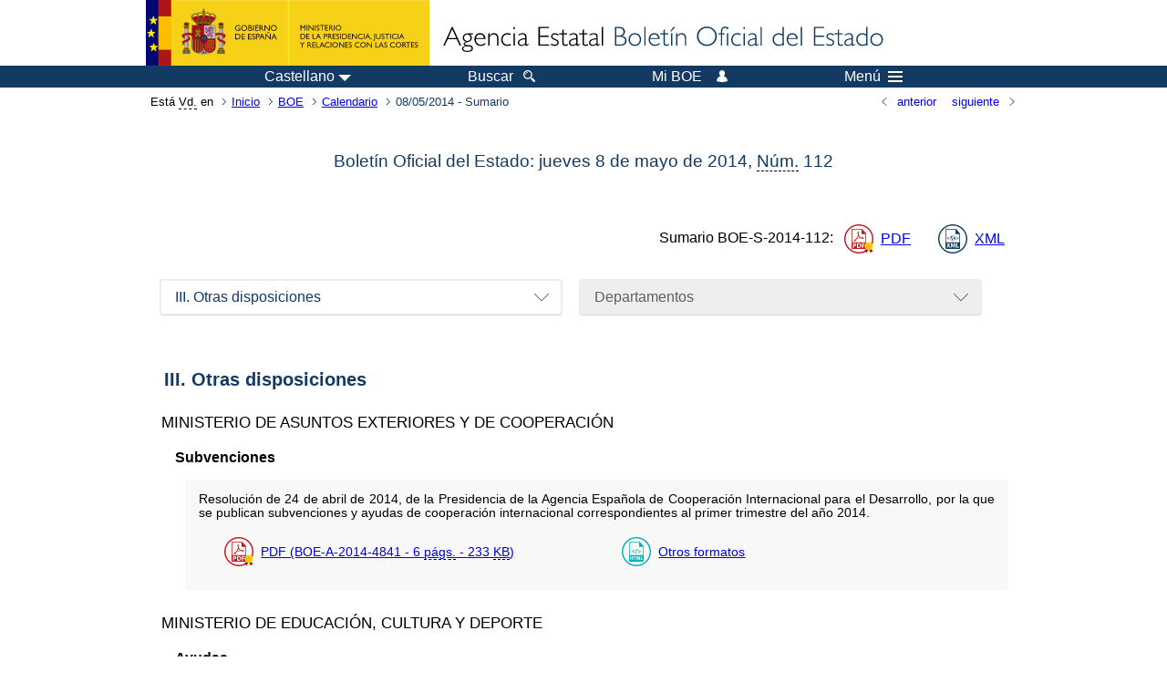

--- FILE ---
content_type: text/html; charset=UTF-8
request_url: https://www.boe.es/boe/dias/2014/05/08/index.php?d=112&s=3
body_size: 57385
content:
<!DOCTYPE html>
<html lang="es">
  <head>
    <meta charset="utf-8" />
    <meta http-equiv="X-UA-Compatible" content="IE=edge" />
    <meta name="format-detection" content="telephone=no">
    <meta name="robots" content="noindex" />
    <meta name="Description" content="Sumario del d&amp;iacute;a 08/05/2014" />
    <title>BOE.es - Sumario del d&iacute;a 08/05/2014</title>
    <link rel="shortcut icon" href="/favicon.ico" />
    <link rel="icon" href="/favicon.ico" type="image/x-icon" />
    <link rel="apple-touch-icon" href="/apple-touch-icon.png">
    <base target="_top" />
    <link type="text/css" href="/estilos/boe.css" rel="stylesheet"/>
    <link rel="stylesheet" href="/estilos/sumarios.css" type="text/css">
    <!--[if lt IE 10]>
    <link rel="stylesheet" type="text/css" href="/estilos/boe_ie9.css" />
    <![endif]-->
    <!--[if lt IE 9]>
    <link rel="stylesheet" type="text/css" href="/estilos/boe_ie8.css" />
    <![endif]-->
    <meta name="viewport" content="width=device-width, initial-scale=1.0" />
  </head>
  <body>
    <div id="header">
      <h1 class="fuera">Agencia Estatal Bolet&iacute;n Oficial del Estado</h1>
      <ul class="fuera">
        <li><a accesskey="c" href="#contenedor" tabindex="-1">Ir a contenido</a></li>
        <li><a accesskey="5" href="/diario_boe/" tabindex="-1">Consultar el diario oficial BOE</a></li>
      </ul>
      <div id="logosInicio">
        <span id="logoPresidenciaMovil"><a href="https://www.mpr.gob.es/" title="Ir al Ministerio de la Presidencia"><img src="/imagenes/logoMPRmovil.png" srcset="/imagenes/logoMPRmovil.svg" alt="Ministerio de la Presidencia"></a></span>
        <span id="logoPresidencia"><a href="https://www.mpr.gob.es/" title="Ir al Ministerio de la Presidencia"><img src="/imagenes/logoMPR.png" srcset="/imagenes/logoMPR.svg" alt="Ministerio de la Presidencia"></a></span>

        <span id="logoAgencia"><a accesskey="1" href="/" title="Ir a la p&aacute;gina de inicio"><img src="/imagenes/logoBOE.gif" srcset="/imagenes/logoBOE.svg" alt="Agencia Estatal Bolet&iacute;n Oficial del Estado"></a></span>
        
      </div> <!-- #logosInicio -->
    </div> <!-- #header -->
    <div id="top" class="banda-menu">
    <div class="menu-wrapper">
      <div id="logo-movil-boe-container">
        <a href="/" title="Ir a la p&aacute;gina de inicio"><img alt="Agencia Estatal Bolet&iacute;n Oficial del Estado" src="/imagenes/logoBlanco128.png"></a>
      </div>
      <ul class="menu">
        <li class="menu-item menu-idiomas">
          <div id="selector-idioma">
            <span class="fuera">Idioma actual:</span>
            <input id="activar-idiomas" type="checkbox" class="fuera">
            <label class="idioma-actual" for="activar-idiomas" title="Idiomas: Haga clic o utilice barra espaciadora para abrir o cerrar opciones"><span class="descripcion-idioma pc tablet">Castellano</span><span class="fuera"> / </span><span class="descripcion-idioma movil">es</span><span class="triangulo"><span></span></span></label>
            <p class="fuera">Puede seleccionar otro idioma:</p>
            <ul id="lista-idiomas">
              <li><a href="index.php?lang=es" lang="es" hreflang="es"><span aria-hidden="true" class="idioma"><abbr title="espa&ntilde;ol/castellano">es</abbr><span class="fuera"> / </span><em>Castellano</em></span></a></li>
              <li><a href="index.php?lang=ca" lang="ca" hreflang="ca"><span aria-hidden="true" class="idioma"><abbr title="catal&agrave;">ca</abbr><span class="fuera"> / </span><em>Catal&agrave;</em></span></a></li>
              <li><a href="index.php?lang=gl" lang="gl" hreflang="gl"><span aria-hidden="true" class="idioma"><abbr title="galego">gl</abbr><span class="fuera"> / </span><em>Galego</em></span></a></li>
              <li><a href="index.php?lang=eu" lang="eu" hreflang="eu"><span aria-hidden="true" class="idioma"><abbr title="euskara">eu</abbr><span class="fuera"> / </span><em>Euskara</em></span></a></li>
              <li><a href="index.php?lang=va" lang="ca-valencia" hreflang="ca-valencia"><span aria-hidden="true" class="idioma"><abbr title="valenci&agrave;">va</abbr><span class="fuera"> / </span><em>Valenci&agrave;</em></span></a></li>
              <li><a href="index.php?lang=en" lang="en" hreflang="en"><span aria-hidden="true" class="idioma"><abbr title="english">en</abbr><span class="fuera"> / </span><em>English</em></span></a></li>
              <li><a href="index.php?lang=fr" lang="fr" hreflang="fr"><span aria-hidden="true" class="idioma"><abbr title="fran&ccedil;ais">fr</abbr><span class="fuera"> / </span><em>Fran&ccedil;ais</em></span></a></li>
            </ul>
          </div>
        </li>
        <li class="menu-item resto">
          <a accesskey="4" href="/buscar/"><span class="botonBuscar">Buscar</span></a>
        </li>
        <li class="menu-item resto">
          <a href="/mi_boe/">
            <span class="botonMiBOE">Mi BOE <span class="luz">Desconectado.<br/>Pulse para acceder al servicio 'Mi BOE'</span></span>
          </a>
        </li>
        <li class="menu-item movil buscar">
          <a href="/buscar/">
            <img alt="Buscar" src="/imagenes/logoBuscar.png" srcset="/imagenes/logoBuscar.svg">
          </a>
        </li>
        <li class="menu-item movil">
          <a href="/mi_boe/">
            <img alt="Mi BOE" src="/imagenes/logoMiBOE.png" srcset="/imagenes/logoMiBOE.svg">
          </a>
        </li>
        <li class="menu-item menu-menu"><!--  -->
          <input id="activar-menu" name="activar" type="checkbox" title="Desplegar men&uacute;" class="fuera">
          <label class="click-desplegar resto" for="activar-menu" title="Men&uacute;: Haga clic o utilice barra espaciadora para abrir o cerrar opciones">Men&uacute;
            <span></span>
            <span></span>
            <span></span>
          </label>
          <input id="activar-menu-movil" name="activar" type="checkbox" title="Desplegar men&uacute;">
          <label class="click-desplegar movil" for="activar-menu-movil"><em>Men&uacute;</em>
            <span></span>
            <span></span>
            <span></span>
          </label>
          <div class="menu-container">
            <ul class="menu-item-list">
              <li class="menu-item first">
                <p><a href="/index.php#diarios" class="inline">Diarios Oficiales</a></p>
                <ul class="sub-menu">
                  <li><a href="/diario_boe">BOE</a></li>
                  <li><a href="/diario_borme">BORME</a></li>
                  <li><a href="/legislacion/otros_diarios_oficiales.php">Otros diarios oficiales</a></li>
                </ul>
              </li>
              <li class="menu-item">
                <p><a href="/index.php#juridico">Informaci&oacute;n Jur&iacute;dica</a></p>
                <ul class="sub-menu">
                  <li><a href="/legislacion/">Todo el Derecho</a></li>
                  <li><a href="/biblioteca_juridica/">Biblioteca Jur&iacute;dica Digital</a></li>
                </ul>
              </li>
              <li class="menu-item last">
                <p><a href="/index.php#servicios-adicionales">Otros servicios</a></p>
                <ul class="sub-menu">
                  <li><a href="/notificaciones">Notificaciones</a></li>
                  <li><a href="/edictos_judiciales">Edictos judiciales</a></li>
                  <li><a href="https://subastas.boe.es">Portal de subastas</a></li>
                  <li><a href="/anuncios">Anunciantes</a></li>
                  <li><a href="/datosabiertos/api/api.php">Datos abiertos</a></li>
                </ul>
              </li>
            </ul>
          </div> <!-- .menu-container -->
        </li><!--  -->
      </ul>
    </div> <!-- .menu-wrapper -->
    </div> <!-- .banda-menu -->
    <div id="franjaMigas">
      <div class="contMigas">
        <span class="fraseMigas">Est&aacute; <abbr title="usted">Vd.</abbr> en</span>
        <ul class="migas">
          <li><a href="/">Inicio</a></li>
          <li><a href="/diario_boe/">BOE</a></li>
          <li><a href="/diario_boe/calendarios.php?a=2014">Calendario</a></li>
          <li class="destino">08/05/2014 - Sumario</li>
        </ul>
        <div id="solapa">
          <div class="antPost">
            <ul class="listaHoriz">
              <li><a href="/boe/dias/2014/05/07/index.php"><span class="linkBack">anterior</span></a></li>
              <li><a href="/boe/dias/2014/05/09/index.php"><span class="linkFwd">siguiente</span></a></li>
            </ul>
          </div> <!-- .antPost -->
        </div><!-- solapa -->
      </div><!-- contMigas -->
    </div> <!-- #franjaMigas -->
    <div id="contenedor">
      <div id="contenido" class="poolAgencia">
        <div id="indiceSumario">
          <div class="tituloSumario">
            <h2>Bolet&iacute;n Oficial del Estado: jueves 8 de&nbsp;mayo de&nbsp;2014, <abbr title="N&uacute;mero">N&uacute;m.</abbr>&nbsp;112</h2>
          </div> <!--tituloSumario -->
            <div class="linkSumario">
              <p>Sumario <span class="no_partir">BOE-S-2014-112</span>:</p>
              <ul>
                <li class="puntoPDF">
                  <a href="/boe/dias/2014/05/08/pdfs/BOE-S-2014-112.pdf" title="BOE-S-2014-112 en formato PDF firmado ">PDF</a>
                </li>
                <li class="puntoXML">
                  <a href="/datosabiertos/api/boe/sumario/20140508" title="Sumario jueves 8 de&nbsp;mayo de&nbsp;2014 como documento XML">XML</a>
                </li>
                  </ul>
            </div> <!-- linkSumario -->          <div id="filtros">
            <div class="dropdown">
              <input type="checkbox" class="desplegable" id="dropDownSec" value="" name="dropDownSec"/>
              <label class="selected" for="dropDownSec" data-toggle="dropdown" title="Haga clic o utilice barra espaciadora para abrir o cerrar opciones">III. Otras disposiciones</label>
              <ul>
                <li><a href="../../../../../boe/dias/2014/05/08/index.php">Todas</a></li>
                <li><a href="../../../../../boe/dias/2014/05/08/index.php?s=1">I. Disposiciones generales</a></li>
              <li><span class="secc">II. Autoridades y personal</span>
                <ul>
                <li><a href="../../../../../boe/dias/2014/05/08/index.php?s=2A">II. A. Nombramientos, situaciones e incidencias</a></li>
                <li><a href="../../../../../boe/dias/2014/05/08/index.php?s=2B">II. B. Oposiciones y concursos</a></li>
                </ul>
              </li>
                <li><a href="../../../../../boe/dias/2014/05/08/index.php?s=3">III. Otras disposiciones</a></li>
                <li><a href="../../../../../boe/dias/2014/05/08/index.php?s=4">IV. Administración de Justicia</a></li>
              <li><span class="secc">V. Anuncios</span>
                <ul>
                <li><a href="../../../../../boe/dias/2014/05/08/index.php?s=5A">V. A. Anuncios de licitaciones públicas y adjudicaciones</a></li>
                <li><a href="../../../../../boe/dias/2014/05/08/index.php?s=5B">V. B. Otros anuncios oficiales</a></li>
                </ul>
              </li>
              </ul>
            </div>
            <div class="dropdown">
              <input type="checkbox" class="desplegable" id="dropDownEmi" value="" name="dropDownEmi"/>
              <label for="dropDownEmi" data-toggle="dropdown" title="Haga clic o utilice barra espaciadora para abrir o cerrar opciones">Departamentos</label>
              <ul>
                <li><a href="../../../../../boe/dias/2014/05/08/index.php">Todos</a></li>
                  <li><a href="../../../../../boe/dias/2014/05/08/index.php?e=9525">ADMINISTRACIÓN LOCAL</a></li>
                  <li><a href="../../../../../boe/dias/2014/05/08/index.php?e=1011">AGENCIA ESPAÑOLA DE PROTECCIÓN DE DATOS</a></li>
                  <li><a href="../../../../../boe/dias/2014/05/08/index.php?e=9552">AUDIENCIA NACIONAL</a></li>
                  <li><a href="../../../../../boe/dias/2014/05/08/index.php?e=1020">BANCO DE ESPAÑA</a></li>
                  <li><a href="../../../../../boe/dias/2014/05/08/index.php?e=8010">COMUNIDAD AUTÓNOMA DE ANDALUCÍA</a></li>
                  <li><a href="../../../../../boe/dias/2014/05/08/index.php?e=8020">COMUNIDAD AUTÓNOMA DE ARAGÓN</a></li>
                  <li><a href="../../../../../boe/dias/2014/05/08/index.php?e=8030">COMUNIDAD AUTÓNOMA DE CANARIAS</a></li>
                  <li><a href="../../../../../boe/dias/2014/05/08/index.php?e=8040">COMUNIDAD AUTÓNOMA DE CANTABRIA</a></li>
                  <li><a href="../../../../../boe/dias/2014/05/08/index.php?e=8060">COMUNIDAD AUTÓNOMA DE CASTILLA-LA MANCHA</a></li>
                  <li><a href="../../../../../boe/dias/2014/05/08/index.php?e=8070">COMUNIDAD AUTÓNOMA DE CATALUÑA</a></li>
                  <li><a href="../../../../../boe/dias/2014/05/08/index.php?e=8080">COMUNIDAD AUTÓNOMA DE EXTREMADURA</a></li>
                  <li><a href="../../../../../boe/dias/2014/05/08/index.php?e=8110">COMUNIDAD AUTÓNOMA DE LA RIOJA</a></li>
                  <li><a href="../../../../../boe/dias/2014/05/08/index.php?e=8121">COMUNIDAD AUTÓNOMA DE LAS ILLES BALEARS</a></li>
                  <li><a href="../../../../../boe/dias/2014/05/08/index.php?e=8140">COMUNIDAD AUTÓNOMA DEL PAÍS VASCO</a></li>
                  <li><a href="../../../../../boe/dias/2014/05/08/index.php?e=8150">COMUNIDAD AUTÓNOMA DEL PRINCIPADO DE ASTURIAS</a></li>
                  <li><a href="../../../../../boe/dias/2014/05/08/index.php?e=9531">COMUNIDAD DE CASTILLA Y LEÓN</a></li>
                  <li><a href="../../../../../boe/dias/2014/05/08/index.php?e=8131">COMUNIDAD DE MADRID</a></li>
                  <li><a href="../../../../../boe/dias/2014/05/08/index.php?e=8162">COMUNITAT VALENCIANA</a></li>
                  <li><a href="../../../../../boe/dias/2014/05/08/index.php?e=1820">CONSEJO GENERAL DEL PODER JUDICIAL</a></li>
                  <li><a href="../../../../../boe/dias/2014/05/08/index.php?e=1220">CORTES GENERALES</a></li>
                  <li><a href="../../../../../boe/dias/2014/05/08/index.php?e=9547">JUZGADOS DE LO MERCANTIL</a></li>
                  <li><a href="../../../../../boe/dias/2014/05/08/index.php?e=9546">JUZGADOS DE PRIMERA INSTANCIA E INSTRUCCIÓN</a></li>
                  <li><a href="../../../../../boe/dias/2014/05/08/index.php?e=9220">MINISTERIO DE AGRICULTURA, ALIMENTACIÓN Y MEDIO AMBIENTE</a></li>
                  <li><a href="../../../../../boe/dias/2014/05/08/index.php?e=7120">MINISTERIO DE ASUNTOS EXTERIORES Y DE COOPERACIÓN</a></li>
                  <li><a href="../../../../../boe/dias/2014/05/08/index.php?e=6110">MINISTERIO DE DEFENSA</a></li>
                  <li><a href="../../../../../boe/dias/2014/05/08/index.php?e=9221">MINISTERIO DE ECONOMÍA Y COMPETITIVIDAD</a></li>
                  <li><a href="../../../../../boe/dias/2014/05/08/index.php?e=4220">MINISTERIO DE EDUCACIÓN, CULTURA Y DEPORTE</a></li>
                  <li><a href="../../../../../boe/dias/2014/05/08/index.php?e=9218">MINISTERIO DE EMPLEO Y SEGURIDAD SOCIAL</a></li>
                  <li><a href="../../../../../boe/dias/2014/05/08/index.php?e=3210">MINISTERIO DE FOMENTO</a></li>
                  <li><a href="../../../../../boe/dias/2014/05/08/index.php?e=9216">MINISTERIO DE HACIENDA Y ADMINISTRACIONES PÚBLICAS</a></li>
                  <li><a href="../../../../../boe/dias/2014/05/08/index.php?e=9219">MINISTERIO DE INDUSTRIA, ENERGÍA Y TURISMO</a></li>
                  <li><a href="../../../../../boe/dias/2014/05/08/index.php?e=4810">MINISTERIO DE JUSTICIA</a></li>
                  <li><a href="../../../../../boe/dias/2014/05/08/index.php?e=7710">MINISTERIO DE LA PRESIDENCIA</a></li>
                  <li><a href="../../../../../boe/dias/2014/05/08/index.php?e=9207">OTROS PODERES ADJUDICADORES</a></li>
                  <li><a href="../../../../../boe/dias/2014/05/08/index.php?e=1430">TRIBUNAL SUPREMO</a></li>
                  <li><a href="../../../../../boe/dias/2014/05/08/index.php?e=9549">TRIBUNALES MILITARES TERRITORIALES</a></li>
                  <li><a href="../../../../../boe/dias/2014/05/08/index.php?e=310">UNIVERSIDADES</a></li>
              </ul> <!-- .listadoDepartamentos -->
            </div>
          </div>

<div class="sumario">
  <h3 id="sec1123">III. Otras disposiciones</h3>
  <h4>MINISTERIO DE ASUNTOS EXTERIORES Y DE COOPERACIÓN</h4>
  <h5>Subvenciones</h5>
  <ul>
    <li class="dispo">
      <p>Resolución de 24 de abril de 2014, de la Presidencia de la Agencia Española de Cooperación Internacional para el Desarrollo, por la que se publican subvenciones y ayudas de cooperación internacional correspondientes al primer trimestre del año 2014.</p>
      <div class="enlacesDoc">
        <ul>
          <li class="puntoPDF">
            <a href="/boe/dias/2014/05/08/pdfs/BOE-A-2014-4841.pdf" title="PDF firmado BOE-A-2014-4841">PDF (BOE-A-2014-4841 - 6 <abbr title="páginas">págs.</abbr> - 233 <abbr title="kilobytes">KB</abbr>)</a>
          </li>
          <li class="puntoHTML">
            <a href="/diario_boe/txt.php?id=BOE-A-2014-4841" title="Versión HTML BOE-A-2014-4841">Otros formatos</a>
          </li>
        </ul>
      </div>
    </li>
  </ul>
  <h4>MINISTERIO DE EDUCACIÓN, CULTURA Y DEPORTE</h4>
  <h5>Ayudas</h5>
  <ul>
    <li class="dispo">
      <p>Resolución de 28 de abril de 2014, de la Secretaría de Estado de Cultura, por la que se convocan las ayudas del Programa IBEREX de prácticas formativas para jóvenes profesionales iberoamericanos del sector cultural correspondientes al año 2014.</p>
      <div class="enlacesDoc">
        <ul>
          <li class="puntoPDF">
            <a href="/boe/dias/2014/05/08/pdfs/BOE-A-2014-4842.pdf" title="PDF firmado BOE-A-2014-4842">PDF (BOE-A-2014-4842 - 14 <abbr title="páginas">págs.</abbr> - 956 <abbr title="kilobytes">KB</abbr>)</a>
          </li>
          <li class="puntoHTML">
            <a href="/diario_boe/txt.php?id=BOE-A-2014-4842" title="Versión HTML BOE-A-2014-4842">Otros formatos</a>
          </li>
        </ul>
      </div>
    </li>
  </ul>
  <h5>Becas</h5>
  <ul>
    <li class="dispo">
      <p>Resolución de 25 de abril de 2014, de la Universidad Internacional Menéndez Pelayo, por la que se convocan becas completas y becas de matrícula para la asistencia a las actividades académicas que se celebrarán en sus sedes durante el año 2014.</p>
      <div class="enlacesDoc">
        <ul>
          <li class="puntoPDF">
            <a href="/boe/dias/2014/05/08/pdfs/BOE-A-2014-4843.pdf" title="PDF firmado BOE-A-2014-4843">PDF (BOE-A-2014-4843 - 13 <abbr title="páginas">págs.</abbr> - 376 <abbr title="kilobytes">KB</abbr>)</a>
          </li>
          <li class="puntoHTML">
            <a href="/diario_boe/txt.php?id=BOE-A-2014-4843" title="Versión HTML BOE-A-2014-4843">Otros formatos</a>
          </li>
        </ul>
      </div>
    </li>
  </ul>
  <h5>Premios</h5>
  <ul>
    <li class="dispo">
      <p>Resolución de 6 de mayo de 2014, de la Dirección General de Política Universitaria, por la que se publica la adjudicación de los Premios Nacionales de Fin de Carrera de Educación Universitaria correspondientes al curso académico 2010-2011.</p>
      <div class="enlacesDoc">
        <ul>
          <li class="puntoPDF">
            <a href="/boe/dias/2014/05/08/pdfs/BOE-A-2014-4844.pdf" title="PDF firmado BOE-A-2014-4844">PDF (BOE-A-2014-4844 - 7 <abbr title="páginas">págs.</abbr> - 467 <abbr title="kilobytes">KB</abbr>)</a>
          </li>
          <li class="puntoHTML">
            <a href="/diario_boe/txt.php?id=BOE-A-2014-4844" title="Versión HTML BOE-A-2014-4844">Otros formatos</a>
          </li>
        </ul>
      </div>
    </li>
  </ul>
  <h4>MINISTERIO DE EMPLEO Y SEGURIDAD SOCIAL</h4>
  <h5>Ayudas</h5>
  <ul>
    <li class="dispo">
      <p>Resolución de 11 de abril de 2014, de la Dirección General de Migraciones, por la que se convocan ayudas para 2014, del Programa de Jóvenes de la Orden ESS/1650/2013, de 12 de septiembre.</p>
      <div class="enlacesDoc">
        <ul>
          <li class="puntoPDF">
            <a href="/boe/dias/2014/05/08/pdfs/BOE-A-2014-4845.pdf" title="PDF firmado BOE-A-2014-4845">PDF (BOE-A-2014-4845 - 13 <abbr title="páginas">págs.</abbr> - 524 <abbr title="kilobytes">KB</abbr>)</a>
          </li>
          <li class="puntoHTML">
            <a href="/diario_boe/txt.php?id=BOE-A-2014-4845" title="Versión HTML BOE-A-2014-4845">Otros formatos</a>
          </li>
        </ul>
      </div>
    </li>
  </ul>
  <h5>Convenios colectivos de trabajo</h5>
  <ul>
    <li class="dispo">
      <p>Resolución de 9 de abril de 2014, de la Dirección General de Empleo, por la que se registra y publica el laudo arbitral para oficinas de farmacia.</p>
      <div class="enlacesDoc">
        <ul>
          <li class="puntoPDF">
            <a href="/boe/dias/2014/05/08/pdfs/BOE-A-2014-4846.pdf" title="PDF firmado BOE-A-2014-4846">PDF (BOE-A-2014-4846 - 25 <abbr title="páginas">págs.</abbr> - 678 <abbr title="kilobytes">KB</abbr>)</a>
          </li>
          <li class="puntoHTML">
            <a href="/diario_boe/txt.php?id=BOE-A-2014-4846" title="Versión HTML BOE-A-2014-4846">Otros formatos</a>
          </li>
        </ul>
      </div>
    </li>
    <li class="dispo">
      <p>Resolución de 23 de abril de 2014, de la Dirección General de Empleo, por la que se registra y publica el Acta de las modificaciones de nivel salarial y definiciones de varias categorías profesionales, correspondientes al segundo arbitraje de la Inspección Provincial de Trabajo de valoración del segundo semestre de 2009 de la Fábrica Nacional de Moneda y Timbre - Real Casa de la Moneda.</p>
      <div class="enlacesDoc">
        <ul>
          <li class="puntoPDF">
            <a href="/boe/dias/2014/05/08/pdfs/BOE-A-2014-4847.pdf" title="PDF firmado BOE-A-2014-4847">PDF (BOE-A-2014-4847 - 3 <abbr title="páginas">págs.</abbr> - 149 <abbr title="kilobytes">KB</abbr>)</a>
          </li>
          <li class="puntoHTML">
            <a href="/diario_boe/txt.php?id=BOE-A-2014-4847" title="Versión HTML BOE-A-2014-4847">Otros formatos</a>
          </li>
        </ul>
      </div>
    </li>
    <li class="dispo">
      <p>Resolución de 23 de abril de 2014, de la Dirección General de Empleo, por la que se registra y publica el Acuerdo de actualización de las tablas salariales para los años 2012 y 2013 de la provincia de Toledo, remitido por la Comisión Paritaria del Convenio colectivo del sector de la madera.</p>
      <div class="enlacesDoc">
        <ul>
          <li class="puntoPDF">
            <a href="/boe/dias/2014/05/08/pdfs/BOE-A-2014-4848.pdf" title="PDF firmado BOE-A-2014-4848">PDF (BOE-A-2014-4848 - 3 <abbr title="páginas">págs.</abbr> - 217 <abbr title="kilobytes">KB</abbr>)</a>
          </li>
          <li class="puntoHTML">
            <a href="/diario_boe/txt.php?id=BOE-A-2014-4848" title="Versión HTML BOE-A-2014-4848">Otros formatos</a>
          </li>
        </ul>
      </div>
    </li>
    <li class="dispo">
      <p>Resolución de 23 de abril de 2014, de la Dirección General de Empleo, por la que se registra y publica el Acuerdo de la Comisión Negociadora del XV Convenio colectivo de la ONCE y su personal.</p>
      <div class="enlacesDoc">
        <ul>
          <li class="puntoPDF">
            <a href="/boe/dias/2014/05/08/pdfs/BOE-A-2014-4849.pdf" title="PDF firmado BOE-A-2014-4849">PDF (BOE-A-2014-4849 - 2 <abbr title="páginas">págs.</abbr> - 142 <abbr title="kilobytes">KB</abbr>)</a>
          </li>
          <li class="puntoHTML">
            <a href="/diario_boe/txt.php?id=BOE-A-2014-4849" title="Versión HTML BOE-A-2014-4849">Otros formatos</a>
          </li>
        </ul>
      </div>
    </li>
    <li class="dispo">
      <p>Resolución de 23 de abril de 2014, de la Dirección General de Empleo, por la que se registra y publica el Convenio colectivo de Mutua Montañesa, Matepss nº 7.</p>
      <div class="enlacesDoc">
        <ul>
          <li class="puntoPDF">
            <a href="/boe/dias/2014/05/08/pdfs/BOE-A-2014-4850.pdf" title="PDF firmado BOE-A-2014-4850">PDF (BOE-A-2014-4850 - 43 <abbr title="páginas">págs.</abbr> - 1.183 <abbr title="kilobytes">KB</abbr>)</a>
          </li>
          <li class="puntoHTML">
            <a href="/diario_boe/txt.php?id=BOE-A-2014-4850" title="Versión HTML BOE-A-2014-4850">Otros formatos</a>
          </li>
        </ul>
      </div>
    </li>
    <li class="dispo">
      <p>Resolución de 23 de abril de 2014, de la Dirección General de Empleo, por la que se registra y publica el Convenio colectivo de Philips Ibérica, SAU.</p>
      <div class="enlacesDoc">
        <ul>
          <li class="puntoPDF">
            <a href="/boe/dias/2014/05/08/pdfs/BOE-A-2014-4851.pdf" title="PDF firmado BOE-A-2014-4851">PDF (BOE-A-2014-4851 - 38 <abbr title="páginas">págs.</abbr> - 616 <abbr title="kilobytes">KB</abbr>)</a>
          </li>
          <li class="puntoHTML">
            <a href="/diario_boe/txt.php?id=BOE-A-2014-4851" title="Versión HTML BOE-A-2014-4851">Otros formatos</a>
          </li>
        </ul>
      </div>
    </li>
    <li class="dispo">
      <p>Resolución de 23 de abril de 2014, de la Dirección General de Empleo, por la que se registra y publica el Convenio colectivo de SGE Quality Services, SL.</p>
      <div class="enlacesDoc">
        <ul>
          <li class="puntoPDF">
            <a href="/boe/dias/2014/05/08/pdfs/BOE-A-2014-4852.pdf" title="PDF firmado BOE-A-2014-4852">PDF (BOE-A-2014-4852 - 26 <abbr title="páginas">págs.</abbr> - 473 <abbr title="kilobytes">KB</abbr>)</a>
          </li>
          <li class="puntoHTML">
            <a href="/diario_boe/txt.php?id=BOE-A-2014-4852" title="Versión HTML BOE-A-2014-4852">Otros formatos</a>
          </li>
        </ul>
      </div>
    </li>
    <li class="dispo">
      <p>Resolución de 23 de abril de 2014, de la Dirección General de Empleo, por la que se registra y publica el Convenio colectivo del Grupo Importaco Frutos Secos.</p>
      <div class="enlacesDoc">
        <ul>
          <li class="puntoPDF">
            <a href="/boe/dias/2014/05/08/pdfs/BOE-A-2014-4853.pdf" title="PDF firmado BOE-A-2014-4853">PDF (BOE-A-2014-4853 - 41 <abbr title="páginas">págs.</abbr> - 770 <abbr title="kilobytes">KB</abbr>)</a>
          </li>
          <li class="puntoHTML">
            <a href="/diario_boe/txt.php?id=BOE-A-2014-4853" title="Versión HTML BOE-A-2014-4853">Otros formatos</a>
          </li>
        </ul>
      </div>
    </li>
    <li class="dispo">
      <p>Resolución de 23 de abril de 2014, de la Dirección General de Empleo, por la que se registra y publica el Convenio colectivo estatal de tejas, ladrillos y piezas especiales de arcilla cocida.</p>
      <div class="enlacesDoc">
        <ul>
          <li class="puntoPDF">
            <a href="/boe/dias/2014/05/08/pdfs/BOE-A-2014-4854.pdf" title="PDF firmado BOE-A-2014-4854">PDF (BOE-A-2014-4854 - 36 <abbr title="páginas">págs.</abbr> - 638 <abbr title="kilobytes">KB</abbr>)</a>
          </li>
          <li class="puntoHTML">
            <a href="/diario_boe/txt.php?id=BOE-A-2014-4854" title="Versión HTML BOE-A-2014-4854">Otros formatos</a>
          </li>
        </ul>
      </div>
    </li>
    <li class="dispo">
      <p>Resolución de 23 de abril de 2014, de la Dirección General de Empleo, por la que se registra y publica el fallo de la sentencia de la Audiencia Nacional, relativa al VI Convenio Colectivo de Telefónica Móviles España, SAU.</p>
      <div class="enlacesDoc">
        <ul>
          <li class="puntoPDF">
            <a href="/boe/dias/2014/05/08/pdfs/BOE-A-2014-4855.pdf" title="PDF firmado BOE-A-2014-4855">PDF (BOE-A-2014-4855 - 9 <abbr title="páginas">págs.</abbr> - 204 <abbr title="kilobytes">KB</abbr>)</a>
          </li>
          <li class="puntoHTML">
            <a href="/diario_boe/txt.php?id=BOE-A-2014-4855" title="Versión HTML BOE-A-2014-4855">Otros formatos</a>
          </li>
        </ul>
      </div>
    </li>
    <li class="dispo">
      <p>Resolución de 23 de abril de 2014, de la Dirección General de Empleo, por la que se registra y publica el XVII Convenio colectivo Iberia, LAE, SA, Operadora, S.Unipersonal y sus tripulantes de cabina de pasajeros.</p>
      <div class="enlacesDoc">
        <ul>
          <li class="puntoPDF">
            <a href="/boe/dias/2014/05/08/pdfs/BOE-A-2014-4856.pdf" title="PDF firmado BOE-A-2014-4856">PDF (BOE-A-2014-4856 - 114 <abbr title="páginas">págs.</abbr> - 2.934 <abbr title="kilobytes">KB</abbr>)</a>
          </li>
          <li class="puntoHTML">
            <a href="/diario_boe/txt.php?id=BOE-A-2014-4856" title="Versión HTML BOE-A-2014-4856">Otros formatos</a>
          </li>
        </ul>
      </div>
    </li>
    <li class="dispo">
      <p>Resolución de 23 de abril de 2014, de la Dirección General de Empleo, por la que se registra y publica la revisión salarial del Convenio colectivo de Algeco Construcciones Modulares, SA Unipersonal.</p>
      <div class="enlacesDoc">
        <ul>
          <li class="puntoPDF">
            <a href="/boe/dias/2014/05/08/pdfs/BOE-A-2014-4857.pdf" title="PDF firmado BOE-A-2014-4857">PDF (BOE-A-2014-4857 - 2 <abbr title="páginas">págs.</abbr> - 156 <abbr title="kilobytes">KB</abbr>)</a>
          </li>
          <li class="puntoHTML">
            <a href="/diario_boe/txt.php?id=BOE-A-2014-4857" title="Versión HTML BOE-A-2014-4857">Otros formatos</a>
          </li>
        </ul>
      </div>
    </li>
    <li class="dispo">
      <p>Resolución de 23 de abril de 2014, de la Dirección General de Empleo, por la que se registran y publican las tablas salariales para el año 2014 del Convenio colectivo estatal del personal de salas de fiesta, baile y discotecas de España.</p>
      <div class="enlacesDoc">
        <ul>
          <li class="puntoPDF">
            <a href="/boe/dias/2014/05/08/pdfs/BOE-A-2014-4858.pdf" title="PDF firmado BOE-A-2014-4858">PDF (BOE-A-2014-4858 - 4 <abbr title="páginas">págs.</abbr> - 267 <abbr title="kilobytes">KB</abbr>)</a>
          </li>
          <li class="puntoHTML">
            <a href="/diario_boe/txt.php?id=BOE-A-2014-4858" title="Versión HTML BOE-A-2014-4858">Otros formatos</a>
          </li>
        </ul>
      </div>
    </li>
    <li class="dispo">
      <p>Resolución de 23 de abril de 2014, de la Dirección General de Empleo, por la que se registran y publican las tablas salariales para los años 2009, 2010, 2011, 2012, 2013 y 2014 del Convenio colectivo Informática Megasur, SL.</p>
      <div class="enlacesDoc">
        <ul>
          <li class="puntoPDF">
            <a href="/boe/dias/2014/05/08/pdfs/BOE-A-2014-4859.pdf" title="PDF firmado BOE-A-2014-4859">PDF (BOE-A-2014-4859 - 3 <abbr title="páginas">págs.</abbr> - 194 <abbr title="kilobytes">KB</abbr>)</a>
          </li>
          <li class="puntoHTML">
            <a href="/diario_boe/txt.php?id=BOE-A-2014-4859" title="Versión HTML BOE-A-2014-4859">Otros formatos</a>
          </li>
        </ul>
      </div>
    </li>
  </ul>
  <h5>Subvenciones</h5>
  <ul>
    <li class="dispo">
      <p>Orden ESS/741/2014, de 22 de abril, por la que se modifica la Orden TAS/641/2005, de 28 de febrero, por la que se establecen las bases reguladoras de la concesión de subvenciones destinadas a financiar las acciones de mediación y arbitraje a realizar por la Fundación del Servicio Interconfederal de Mediación y Arbitraje.</p>
      <div class="enlacesDoc">
        <ul>
          <li class="puntoPDF">
            <a href="/boe/dias/2014/05/08/pdfs/BOE-A-2014-4860.pdf" title="PDF firmado BOE-A-2014-4860">PDF (BOE-A-2014-4860 - 3 <abbr title="páginas">págs.</abbr> - 154 <abbr title="kilobytes">KB</abbr>)</a>
          </li>
          <li class="puntoHTML">
            <a href="/diario_boe/txt.php?id=BOE-A-2014-4860" title="Versión HTML BOE-A-2014-4860">Otros formatos</a>
          </li>
        </ul>
      </div>
    </li>
  </ul>
  <h4>MINISTERIO DE INDUSTRIA, ENERGÍA Y TURISMO</h4>
  <h5>Ayudas</h5>
  <ul>
    <li class="dispo">
      <p>Resolución de 5 de marzo de 2014, de la Entidad Pública Empresarial Red.es, por la que se determina la cuantía definitiva de las ayudas en especie para la realización del proyecto demostrador plurirregional de soluciones y servicios tecnológicos en establecimientos hoteleros y alojamientos de turismo rural, concedidas por Resolución de 20 de diciembre de 2012, de la Entidad Pública Empresarial Red.es.</p>
      <div class="enlacesDoc">
        <ul>
          <li class="puntoPDF">
            <a href="/boe/dias/2014/05/08/pdfs/BOE-A-2014-4861.pdf" title="PDF firmado BOE-A-2014-4861">PDF (BOE-A-2014-4861 - 2 <abbr title="páginas">págs.</abbr> - 141 <abbr title="kilobytes">KB</abbr>)</a>
          </li>
          <li class="puntoHTML">
            <a href="/diario_boe/txt.php?id=BOE-A-2014-4861" title="Versión HTML BOE-A-2014-4861">Otros formatos</a>
          </li>
        </ul>
      </div>
    </li>
  </ul>
  <h4>MINISTERIO DE AGRICULTURA, ALIMENTACIÓN Y MEDIO AMBIENTE</h4>
  <h5>Comunidad Autónoma de Extremadura. Convenio</h5>
  <ul>
    <li class="dispo">
      <p>Resolución de 22 de abril de 2014, del Fondo Español de Garantía Agraria, por la que se publica la modificación del Convenio de colaboración por el que se encomienda a la Comunidad Autónoma de Extremadura la gestión de actuaciones de intervención y regulación de mercados.</p>
      <div class="enlacesDoc">
        <ul>
          <li class="puntoPDF">
            <a href="/boe/dias/2014/05/08/pdfs/BOE-A-2014-4862.pdf" title="PDF firmado BOE-A-2014-4862">PDF (BOE-A-2014-4862 - 4 <abbr title="páginas">págs.</abbr> - 211 <abbr title="kilobytes">KB</abbr>)</a>
          </li>
          <li class="puntoHTML">
            <a href="/diario_boe/txt.php?id=BOE-A-2014-4862" title="Versión HTML BOE-A-2014-4862">Otros formatos</a>
          </li>
        </ul>
      </div>
    </li>
  </ul>
  <h4>MINISTERIO DE ECONOMÍA Y COMPETITIVIDAD</h4>
  <h5>Ayudas</h5>
  <ul>
    <li class="dispo">
      <p>Resolución de 29 de abril de 2014, de la Secretaría de Estado de Investigación, Desarrollo e Innovación, por la que se amplía el plazo de resolución de determinadas convocatorias de concesión de ayudas.</p>
      <div class="enlacesDoc">
        <ul>
          <li class="puntoPDF">
            <a href="/boe/dias/2014/05/08/pdfs/BOE-A-2014-4863.pdf" title="PDF firmado BOE-A-2014-4863">PDF (BOE-A-2014-4863 - 3 <abbr title="páginas">págs.</abbr> - 147 <abbr title="kilobytes">KB</abbr>)</a>
          </li>
          <li class="puntoHTML">
            <a href="/diario_boe/txt.php?id=BOE-A-2014-4863" title="Versión HTML BOE-A-2014-4863">Otros formatos</a>
          </li>
        </ul>
      </div>
    </li>
  </ul>
  <h4>BANCO DE ESPAÑA</h4>
  <h5>Mercado de divisas</h5>
  <ul>
    <li class="dispo">
      <p>Resolución de 7 de mayo de 2014, del Banco de España, por la que se publican los cambios del euro correspondientes al día 7 de mayo de 2014, publicados por el Banco Central Europeo, que tendrán la consideración de cambios oficiales, de acuerdo con lo dispuesto en el artículo 36 de la Ley 46/1998, de 17 de diciembre, sobre la Introducción del Euro.</p>
      <div class="enlacesDoc">
        <ul>
          <li class="puntoPDF">
            <a href="/boe/dias/2014/05/08/pdfs/BOE-A-2014-4864.pdf" title="PDF firmado BOE-A-2014-4864">PDF (BOE-A-2014-4864 - 1 <abbr title="página">pág.</abbr> - 158 <abbr title="kilobytes">KB</abbr>)</a>
          </li>
          <li class="puntoHTML">
            <a href="/diario_boe/txt.php?id=BOE-A-2014-4864" title="Versión HTML BOE-A-2014-4864">Otros formatos</a>
          </li>
        </ul>
      </div>
    </li>
  </ul>
  <h4>COMUNIDAD AUTÓNOMA DE CANARIAS</h4>
  <h5>Competencias profesionales</h5>
  <ul>
    <li class="dispo">
      <p>Resolución de 28 de abril de 2014, del Servicio Canario de Empleo, por la que se publica la convocatoria del procedimiento de evaluación y acreditación de determinadas competencias profesionales adquiridas a través de la experiencia laboral o de vías no formales de formación, en el ámbito de la Comunidad Autónoma de Canarias.</p>
      <div class="enlacesDoc">
        <ul>
          <li class="puntoPDF">
            <a href="/boe/dias/2014/05/08/pdfs/BOE-A-2014-4865.pdf" title="PDF firmado BOE-A-2014-4865">PDF (BOE-A-2014-4865 - 2 <abbr title="páginas">págs.</abbr> - 143 <abbr title="kilobytes">KB</abbr>)</a>
          </li>
          <li class="puntoHTML">
            <a href="/diario_boe/txt.php?id=BOE-A-2014-4865" title="Versión HTML BOE-A-2014-4865">Otros formatos</a>
          </li>
        </ul>
      </div>
    </li>
  </ul>
  <h4>UNIVERSIDADES</h4>
  <h5>Planes de estudios</h5>
  <ul>
    <li class="dispo">
      <p>Resolución de 28 de abril de 2014, de la Universidad Complutense de Madrid, por la que se publica el plan de estudios de Máster en Acceso a la Profesión de Abogado.</p>
      <div class="enlacesDoc">
        <ul>
          <li class="puntoPDF">
            <a href="/boe/dias/2014/05/08/pdfs/BOE-A-2014-4866.pdf" title="PDF firmado BOE-A-2014-4866">PDF (BOE-A-2014-4866 - 1 <abbr title="página">pág.</abbr> - 150 <abbr title="kilobytes">KB</abbr>)</a>
          </li>
          <li class="puntoHTML">
            <a href="/diario_boe/txt.php?id=BOE-A-2014-4866" title="Versión HTML BOE-A-2014-4866">Otros formatos</a>
          </li>
        </ul>
      </div>
    </li>
    <li class="dispo">
      <p>Resolución de 28 de abril de 2014, de la Universidad Complutense de Madrid, por la que se publica el plan de estudios de Máster en Astrofísica.</p>
      <div class="enlacesDoc">
        <ul>
          <li class="puntoPDF">
            <a href="/boe/dias/2014/05/08/pdfs/BOE-A-2014-4867.pdf" title="PDF firmado BOE-A-2014-4867">PDF (BOE-A-2014-4867 - 1 <abbr title="página">pág.</abbr> - 146 <abbr title="kilobytes">KB</abbr>)</a>
          </li>
          <li class="puntoHTML">
            <a href="/diario_boe/txt.php?id=BOE-A-2014-4867" title="Versión HTML BOE-A-2014-4867">Otros formatos</a>
          </li>
        </ul>
      </div>
    </li>
    <li class="dispo">
      <p>Resolución de 28 de abril de 2014, de la Universidad Complutense de Madrid, por la que se publica el plan de estudios de Máster en Biología Vegetal Aplicada.</p>
      <div class="enlacesDoc">
        <ul>
          <li class="puntoPDF">
            <a href="/boe/dias/2014/05/08/pdfs/BOE-A-2014-4868.pdf" title="PDF firmado BOE-A-2014-4868">PDF (BOE-A-2014-4868 - 1 <abbr title="página">pág.</abbr> - 147 <abbr title="kilobytes">KB</abbr>)</a>
          </li>
          <li class="puntoHTML">
            <a href="/diario_boe/txt.php?id=BOE-A-2014-4868" title="Versión HTML BOE-A-2014-4868">Otros formatos</a>
          </li>
        </ul>
      </div>
    </li>
    <li class="dispo">
      <p>Resolución de 28 de abril de 2014, de la Universidad Complutense de Madrid, por la que se publica el plan de estudios de Máster en Comercio Electrónico.</p>
      <div class="enlacesDoc">
        <ul>
          <li class="puntoPDF">
            <a href="/boe/dias/2014/05/08/pdfs/BOE-A-2014-4869.pdf" title="PDF firmado BOE-A-2014-4869">PDF (BOE-A-2014-4869 - 1 <abbr title="página">pág.</abbr> - 142 <abbr title="kilobytes">KB</abbr>)</a>
          </li>
          <li class="puntoHTML">
            <a href="/diario_boe/txt.php?id=BOE-A-2014-4869" title="Versión HTML BOE-A-2014-4869">Otros formatos</a>
          </li>
        </ul>
      </div>
    </li>
    <li class="dispo">
      <p>Resolución de 28 de abril de 2014, de la Universidad Complutense de Madrid, por la que se publica el plan de estudios de Máster en Comunicación Audiovisual para la Era Digital.</p>
      <div class="enlacesDoc">
        <ul>
          <li class="puntoPDF">
            <a href="/boe/dias/2014/05/08/pdfs/BOE-A-2014-4870.pdf" title="PDF firmado BOE-A-2014-4870">PDF (BOE-A-2014-4870 - 1 <abbr title="página">pág.</abbr> - 143 <abbr title="kilobytes">KB</abbr>)</a>
          </li>
          <li class="puntoHTML">
            <a href="/diario_boe/txt.php?id=BOE-A-2014-4870" title="Versión HTML BOE-A-2014-4870">Otros formatos</a>
          </li>
        </ul>
      </div>
    </li>
    <li class="dispo">
      <p>Resolución de 28 de abril de 2014, de la Universidad Complutense de Madrid, por la que se publica el plan de estudios de Máster en Conservación del Patrimonio Cultural.</p>
      <div class="enlacesDoc">
        <ul>
          <li class="puntoPDF">
            <a href="/boe/dias/2014/05/08/pdfs/BOE-A-2014-4871.pdf" title="PDF firmado BOE-A-2014-4871">PDF (BOE-A-2014-4871 - 1 <abbr title="página">pág.</abbr> - 142 <abbr title="kilobytes">KB</abbr>)</a>
          </li>
          <li class="puntoHTML">
            <a href="/diario_boe/txt.php?id=BOE-A-2014-4871" title="Versión HTML BOE-A-2014-4871">Otros formatos</a>
          </li>
        </ul>
      </div>
    </li>
    <li class="dispo">
      <p>Resolución de 28 de abril de 2014, de la Universidad Complutense de Madrid, por la que se publica el plan de estudios de Máster en Descubrimiento de Fármacos (conjunto con la Universidad de Alcalá y la Universidad San Pablo-CEU).</p>
      <div class="enlacesDoc">
        <ul>
          <li class="puntoPDF">
            <a href="/boe/dias/2014/05/08/pdfs/BOE-A-2014-4872.pdf" title="PDF firmado BOE-A-2014-4872">PDF (BOE-A-2014-4872 - 1 <abbr title="página">pág.</abbr> - 149 <abbr title="kilobytes">KB</abbr>)</a>
          </li>
          <li class="puntoHTML">
            <a href="/diario_boe/txt.php?id=BOE-A-2014-4872" title="Versión HTML BOE-A-2014-4872">Otros formatos</a>
          </li>
        </ul>
      </div>
    </li>
    <li class="dispo">
      <p>Resolución de 28 de abril de 2014, de la Universidad Complutense de Madrid, por la que se publica el plan de estudios de Máster en Dirección y Gestión de Empresas Hoteleras.</p>
      <div class="enlacesDoc">
        <ul>
          <li class="puntoPDF">
            <a href="/boe/dias/2014/05/08/pdfs/BOE-A-2014-4873.pdf" title="PDF firmado BOE-A-2014-4873">PDF (BOE-A-2014-4873 - 1 <abbr title="página">pág.</abbr> - 144 <abbr title="kilobytes">KB</abbr>)</a>
          </li>
          <li class="puntoHTML">
            <a href="/diario_boe/txt.php?id=BOE-A-2014-4873" title="Versión HTML BOE-A-2014-4873">Otros formatos</a>
          </li>
        </ul>
      </div>
    </li>
    <li class="dispo">
      <p>Resolución de 28 de abril de 2014, de la Universidad Complutense de Madrid, por la que se publica el plan de estudios de Máster en Diseño.</p>
      <div class="enlacesDoc">
        <ul>
          <li class="puntoPDF">
            <a href="/boe/dias/2014/05/08/pdfs/BOE-A-2014-4874.pdf" title="PDF firmado BOE-A-2014-4874">PDF (BOE-A-2014-4874 - 1 <abbr title="página">pág.</abbr> - 143 <abbr title="kilobytes">KB</abbr>)</a>
          </li>
          <li class="puntoHTML">
            <a href="/diario_boe/txt.php?id=BOE-A-2014-4874" title="Versión HTML BOE-A-2014-4874">Otros formatos</a>
          </li>
        </ul>
      </div>
    </li>
    <li class="dispo">
      <p>Resolución de 28 de abril de 2014, de la Universidad Complutense de Madrid, por la que se publica el plan de estudios de Máster en Economía Internacional y Desarrollo.</p>
      <div class="enlacesDoc">
        <ul>
          <li class="puntoPDF">
            <a href="/boe/dias/2014/05/08/pdfs/BOE-A-2014-4875.pdf" title="PDF firmado BOE-A-2014-4875">PDF (BOE-A-2014-4875 - 1 <abbr title="página">pág.</abbr> - 146 <abbr title="kilobytes">KB</abbr>)</a>
          </li>
          <li class="puntoHTML">
            <a href="/diario_boe/txt.php?id=BOE-A-2014-4875" title="Versión HTML BOE-A-2014-4875">Otros formatos</a>
          </li>
        </ul>
      </div>
    </li>
    <li class="dispo">
      <p>Resolución de 28 de abril de 2014, de la Universidad Complutense de Madrid, por la que se publica el plan de estudios de Máster en Economía y Gestión de la Innovación (conjunto con la Universidad Autónoma de Madrid y la Universidad Politécnica de Madrid).</p>
      <div class="enlacesDoc">
        <ul>
          <li class="puntoPDF">
            <a href="/boe/dias/2014/05/08/pdfs/BOE-A-2014-4876.pdf" title="PDF firmado BOE-A-2014-4876">PDF (BOE-A-2014-4876 - 1 <abbr title="página">pág.</abbr> - 147 <abbr title="kilobytes">KB</abbr>)</a>
          </li>
          <li class="puntoHTML">
            <a href="/diario_boe/txt.php?id=BOE-A-2014-4876" title="Versión HTML BOE-A-2014-4876">Otros formatos</a>
          </li>
        </ul>
      </div>
    </li>
    <li class="dispo">
      <p>Resolución de 28 de abril de 2014, de la Universidad Complutense de Madrid, por la que se publica el plan de estudios de Máster en Farmacia y Tecnología Farmacéutica (conjunto con la Universidad de Alcalá).</p>
      <div class="enlacesDoc">
        <ul>
          <li class="puntoPDF">
            <a href="/boe/dias/2014/05/08/pdfs/BOE-A-2014-4877.pdf" title="PDF firmado BOE-A-2014-4877">PDF (BOE-A-2014-4877 - 1 <abbr title="página">pág.</abbr> - 146 <abbr title="kilobytes">KB</abbr>)</a>
          </li>
          <li class="puntoHTML">
            <a href="/diario_boe/txt.php?id=BOE-A-2014-4877" title="Versión HTML BOE-A-2014-4877">Otros formatos</a>
          </li>
        </ul>
      </div>
    </li>
    <li class="dispo">
      <p>Resolución de 28 de abril de 2014, de la Universidad Complutense de Madrid, por la que se publica el plan de estudios de Máster en Física Biomédica.</p>
      <div class="enlacesDoc">
        <ul>
          <li class="puntoPDF">
            <a href="/boe/dias/2014/05/08/pdfs/BOE-A-2014-4878.pdf" title="PDF firmado BOE-A-2014-4878">PDF (BOE-A-2014-4878 - 1 <abbr title="página">pág.</abbr> - 143 <abbr title="kilobytes">KB</abbr>)</a>
          </li>
          <li class="puntoHTML">
            <a href="/diario_boe/txt.php?id=BOE-A-2014-4878" title="Versión HTML BOE-A-2014-4878">Otros formatos</a>
          </li>
        </ul>
      </div>
    </li>
    <li class="dispo">
      <p>Resolución de 28 de abril de 2014, de la Universidad Complutense de Madrid, por la que se publica el plan de estudios de Máster en Física Teórica.</p>
      <div class="enlacesDoc">
        <ul>
          <li class="puntoPDF">
            <a href="/boe/dias/2014/05/08/pdfs/BOE-A-2014-4879.pdf" title="PDF firmado BOE-A-2014-4879">PDF (BOE-A-2014-4879 - 1 <abbr title="página">pág.</abbr> - 144 <abbr title="kilobytes">KB</abbr>)</a>
          </li>
          <li class="puntoHTML">
            <a href="/diario_boe/txt.php?id=BOE-A-2014-4879" title="Versión HTML BOE-A-2014-4879">Otros formatos</a>
          </li>
        </ul>
      </div>
    </li>
    <li class="dispo">
      <p>Resolución de 28 de abril de 2014, de la Universidad Complutense de Madrid, por la que se publica el plan de estudios de Máster en Geología Ambiental.</p>
      <div class="enlacesDoc">
        <ul>
          <li class="puntoPDF">
            <a href="/boe/dias/2014/05/08/pdfs/BOE-A-2014-4880.pdf" title="PDF firmado BOE-A-2014-4880">PDF (BOE-A-2014-4880 - 1 <abbr title="página">pág.</abbr> - 148 <abbr title="kilobytes">KB</abbr>)</a>
          </li>
          <li class="puntoHTML">
            <a href="/diario_boe/txt.php?id=BOE-A-2014-4880" title="Versión HTML BOE-A-2014-4880">Otros formatos</a>
          </li>
        </ul>
      </div>
    </li>
    <li class="dispo">
      <p>Resolución de 28 de abril de 2014, de la Universidad Complutense de Madrid, por la que se publica el plan de estudios de Máster en Ingeniería Informática.</p>
      <div class="enlacesDoc">
        <ul>
          <li class="puntoPDF">
            <a href="/boe/dias/2014/05/08/pdfs/BOE-A-2014-4881.pdf" title="PDF firmado BOE-A-2014-4881">PDF (BOE-A-2014-4881 - 1 <abbr title="página">pág.</abbr> - 146 <abbr title="kilobytes">KB</abbr>)</a>
          </li>
          <li class="puntoHTML">
            <a href="/diario_boe/txt.php?id=BOE-A-2014-4881" title="Versión HTML BOE-A-2014-4881">Otros formatos</a>
          </li>
        </ul>
      </div>
    </li>
    <li class="dispo">
      <p>Resolución de 28 de abril de 2014, de la Universidad Complutense de Madrid, por la que se publica el plan de estudios de Máster en Ingeniería Química: Ingeniería de Procesos.</p>
      <div class="enlacesDoc">
        <ul>
          <li class="puntoPDF">
            <a href="/boe/dias/2014/05/08/pdfs/BOE-A-2014-4882.pdf" title="PDF firmado BOE-A-2014-4882">PDF (BOE-A-2014-4882 - 1 <abbr title="página">pág.</abbr> - 148 <abbr title="kilobytes">KB</abbr>)</a>
          </li>
          <li class="puntoHTML">
            <a href="/diario_boe/txt.php?id=BOE-A-2014-4882" title="Versión HTML BOE-A-2014-4882">Otros formatos</a>
          </li>
        </ul>
      </div>
    </li>
    <li class="dispo">
      <p>Resolución de 28 de abril de 2014, de la Universidad Complutense de Madrid, por la que se publica el plan de estudios de Máster en Intervención Logopédica.</p>
      <div class="enlacesDoc">
        <ul>
          <li class="puntoPDF">
            <a href="/boe/dias/2014/05/08/pdfs/BOE-A-2014-4883.pdf" title="PDF firmado BOE-A-2014-4883">PDF (BOE-A-2014-4883 - 1 <abbr title="página">pág.</abbr> - 142 <abbr title="kilobytes">KB</abbr>)</a>
          </li>
          <li class="puntoHTML">
            <a href="/diario_boe/txt.php?id=BOE-A-2014-4883" title="Versión HTML BOE-A-2014-4883">Otros formatos</a>
          </li>
        </ul>
      </div>
    </li>
    <li class="dispo">
      <p>Resolución de 28 de abril de 2014, de la Universidad Complutense de Madrid, por la que se publica el plan de estudios de Máster en Lingüística Inglesa: Nuevas Aplicaciones y Comunicación Internacional.</p>
      <div class="enlacesDoc">
        <ul>
          <li class="puntoPDF">
            <a href="/boe/dias/2014/05/08/pdfs/BOE-A-2014-4884.pdf" title="PDF firmado BOE-A-2014-4884">PDF (BOE-A-2014-4884 - 1 <abbr title="página">pág.</abbr> - 145 <abbr title="kilobytes">KB</abbr>)</a>
          </li>
          <li class="puntoHTML">
            <a href="/diario_boe/txt.php?id=BOE-A-2014-4884" title="Versión HTML BOE-A-2014-4884">Otros formatos</a>
          </li>
        </ul>
      </div>
    </li>
    <li class="dispo">
      <p>Resolución de 28 de abril de 2014, de la Universidad Complutense de Madrid, por la que se publica el plan de estudios de Máster en Meteorología y Geofísica.</p>
      <div class="enlacesDoc">
        <ul>
          <li class="puntoPDF">
            <a href="/boe/dias/2014/05/08/pdfs/BOE-A-2014-4885.pdf" title="PDF firmado BOE-A-2014-4885">PDF (BOE-A-2014-4885 - 1 <abbr title="página">pág.</abbr> - 145 <abbr title="kilobytes">KB</abbr>)</a>
          </li>
          <li class="puntoHTML">
            <a href="/diario_boe/txt.php?id=BOE-A-2014-4885" title="Versión HTML BOE-A-2014-4885">Otros formatos</a>
          </li>
        </ul>
      </div>
    </li>
    <li class="dispo">
      <p>Resolución de 28 de abril de 2014, de la Universidad Complutense de Madrid, por la que se publica el plan de estudios de Máster en Neurociencia.</p>
      <div class="enlacesDoc">
        <ul>
          <li class="puntoPDF">
            <a href="/boe/dias/2014/05/08/pdfs/BOE-A-2014-4886.pdf" title="PDF firmado BOE-A-2014-4886">PDF (BOE-A-2014-4886 - 1 <abbr title="página">pág.</abbr> - 145 <abbr title="kilobytes">KB</abbr>)</a>
          </li>
          <li class="puntoHTML">
            <a href="/diario_boe/txt.php?id=BOE-A-2014-4886" title="Versión HTML BOE-A-2014-4886">Otros formatos</a>
          </li>
        </ul>
      </div>
    </li>
    <li class="dispo">
      <p>Resolución de 28 de abril de 2014, de la Universidad Complutense de Madrid, por la que se publica el plan de estudios de Máster en Paleontología Avanzada (conjunto con la Universidad de Alcalá).</p>
      <div class="enlacesDoc">
        <ul>
          <li class="puntoPDF">
            <a href="/boe/dias/2014/05/08/pdfs/BOE-A-2014-4887.pdf" title="PDF firmado BOE-A-2014-4887">PDF (BOE-A-2014-4887 - 1 <abbr title="página">pág.</abbr> - 147 <abbr title="kilobytes">KB</abbr>)</a>
          </li>
          <li class="puntoHTML">
            <a href="/diario_boe/txt.php?id=BOE-A-2014-4887" title="Versión HTML BOE-A-2014-4887">Otros formatos</a>
          </li>
        </ul>
      </div>
    </li>
    <li class="dispo">
      <p>Resolución de 28 de abril de 2014, de la Universidad Complutense de Madrid, por la que se publica el plan de estudios de Máster en Procesos y Recursos Geológicos.</p>
      <div class="enlacesDoc">
        <ul>
          <li class="puntoPDF">
            <a href="/boe/dias/2014/05/08/pdfs/BOE-A-2014-4888.pdf" title="PDF firmado BOE-A-2014-4888">PDF (BOE-A-2014-4888 - 1 <abbr title="página">pág.</abbr> - 144 <abbr title="kilobytes">KB</abbr>)</a>
          </li>
          <li class="puntoHTML">
            <a href="/diario_boe/txt.php?id=BOE-A-2014-4888" title="Versión HTML BOE-A-2014-4888">Otros formatos</a>
          </li>
        </ul>
      </div>
    </li>
    <li class="dispo">
      <p>Resolución de 28 de abril de 2014, de la Universidad Complutense de Madrid, por la que se publica el plan de estudios de Máster en Zoología.</p>
      <div class="enlacesDoc">
        <ul>
          <li class="puntoPDF">
            <a href="/boe/dias/2014/05/08/pdfs/BOE-A-2014-4889.pdf" title="PDF firmado BOE-A-2014-4889">PDF (BOE-A-2014-4889 - 1 <abbr title="página">pág.</abbr> - 143 <abbr title="kilobytes">KB</abbr>)</a>
          </li>
          <li class="puntoHTML">
            <a href="/diario_boe/txt.php?id=BOE-A-2014-4889" title="Versión HTML BOE-A-2014-4889">Otros formatos</a>
          </li>
        </ul>
      </div>
    </li>
  </ul>
  <p class="linkSubir">
    <a href="#top">subir</a>
  </p>
</div>
        </div> <!-- #indiceSumario -->
      </div> <!-- .pool -->
    </div> <!-- #contenedor -->
    <div id="pie">
      <div id="menuPie">
        <div class="otros-enlaces">
          <div class="grupo-otros-enlaces">
            <div class="enlace"><a href="/contactar/" accesskey="3">Contactar</a></div>
            <div class="enlace"><a href="/informacion/index.php" hreflang="es">Sobre esta sede electr&oacute;nica</a></div>
            <div class="enlace"><a href="/informacion/mapa_web/" accesskey="2">Mapa</a></div>
            <div class="enlace"><a href="/informacion/aviso_legal/index.php">Aviso legal</a></div>
            <div class="enlace"><a href="/informacion/accesibilidad/" accesskey="0">Accesibilidad</a></div>
            <div class="enlace"><a href="/informacion/index.php#proteccion-de-datos" hreflang="es">Protecci&oacute;n de datos</a></div>
            <div class="enlace"><a href="/informacion/sistema_interno_informacion.php" hreflang="es">Sistema Interno de Informaci&oacute;n</a></div>
            <div class="enlace"><a href="/informacion/tutoriales/" hreflang="es">Tutoriales</a></div>
          </div>
          <div class="grupo-otros-enlaces">
            <div class="enlace icono"><a href="/rss/" hreflang="es" lang="es" title="RSS"><img src="/imagenes/home/rss_32.png" srcset="/imagenes/home/rss_32.svg" alt="RSS"></a></div>
            <div class="enlace icono"><a href="/redes_sociales?pag=tw" hreflang="es" lang="es" title="boegob, el BOE en Twitter"><img src="/imagenes/home/twitter_32.png" srcset="/imagenes/home/twitter_32.svg"  alt="Twitter"></a></div>
            <div class="enlace icono"><a href="/redes_sociales?pag=fb" hreflang="es" lang="es" title="El BOE en Facebook"><img src="/imagenes/home/facebook_32.png" srcset="/imagenes/home/facebook_32.svg" alt="Facebook"></a></div>
            <div class="enlace icono"><a href="/redes_sociales?pag=ln" hreflang="es" lang="es" title="El BOE en LinkedIn"><img src="/imagenes/home/linkedin_32.png" srcset="/imagenes/home/linkedin_32.svg" alt="LinkedIn"></a></div>
            <div class="enlace icono"><a href="/redes_sociales?pag=yt" hreflang="es" lang="es" title="El BOE en YouTube"><img src="/imagenes/home/youtube_32.png" srcset="/imagenes/home/youtube_32.svg" alt="YouTube"></a></div>
          </div>
        </div> <!-- .franjaMenu -->
      </div> <!-- #menuPie -->
      <div class="franja-pie">
        <p class="nombre-organismo">Agencia Estatal Bolet&iacute;n Oficial del Estado</p>
        <p class="direccion-organismo"><abbr title="Avenida">Avda.</abbr> de Manoteras, 54 - 28050 Madrid</p>
      </div>
    </div> <!-- #pie -->
    <script src="/js/desplegable.js"></script>
  </body>
</html>


--- FILE ---
content_type: text/css
request_url: https://www.boe.es/estilos/sumarios.css
body_size: 6084
content:
@import 'forms.css';

/*---- SUMARIOS ----*/
.sumario {margin:0 auto; max-width:960px; padding:0; min-height:25vh; font-size:0.9em;} 
.poolBORME h2 {color:#A70101;}

.no_partir {white-space:nowrap;}
.linkSumario {
  margin:0 auto; max-width:960px; padding:0; width:auto;
  text-align:right; display:block; vertical-align:middle;
}
div.linkSumario p {margin:0; padding:20px 0; display:inline-block;}
.linkSumario ul {
  margin:0; padding:0; display:inline-block; vertical-align:middle;
}
.linkSumario li {
  display:inline-block; text-align:right; margin:0 0.5em; list-style-type:none;
  list-style-image:none; background-image:none; padding:0;
}

.solapasMultiplesBOES {
  box-sizing:border-box; line-height:1.5; font-weight:300; color:#888; 
  text-align:center; margin:-1em auto 2em auto; padding:0;
}
.solapasMultiplesBOES ul {display:block; margin:0; padding:0;}
.solapasMultiplesBOES ul li {display:inline-block; line-height:2em; margin:0;}
.solapasMultiplesBOES ul li a:link, .solapasMultiplesBOES ul li a:visited {
  color: #5f5f5f; font-weight:500; display:block; padding:0 1em; text-decoration:none;
  box-shadow:0 1px 1px 0 rgba(0, 0, 0, 0.08), 0 0 0 0.5px rgba(0, 0, 0, 0.08);
  -moz-box-shadow:0 1px 1px 0 rgba(0, 0, 0, 0.08), 0 0 0 0.5px rgba(0, 0, 0, 0.08);
  -webkit-box-shadow:0 1px 1px 0 rgba(0, 0, 0, 0.08), 0 0 0 0.5px rgba(0, 0, 0, 0.08);
  background-color:#eee;
}
.solapasMultiplesBOES ul li.current {
  color:#fff; padding:0 1em; background-color:#123a63; box-shadow:0 1px 1px 0 #123a63,0 0 0 0.5px #123a63;
  -moz-box-shadow:0 1px 1px 0 #123a63,0 0 0 0.5px #123a63;
  -webkit-box-shadow:0 1px 1px 0 #123a63,0 0 0 0.5px #123a63;
}
.solapasMultiplesBOES ul li a:hover {
  box-shadow:0 1px 1px 0 #F29708, 0 0 0 0.5px #F29708;
  -moz-box-shadow:0 1px 1px 0 #F29708, 0 0 0 0.5px #F29708;
  -webkit-box-shadow:0 1px 1px 0 #F29708, 0 0 0 0.5px #F29708; background-color:#fff;
}
.solapasMultiplesBOES abbr {border-bottom:0;}

/*filtros*/
#filtros {margin:0 auto; max-width:960px; padding:1em 0; width:auto;}
#filtros div.dropdown {margin-left:1em;}
#filtros label.selected {color:#123a63; background-color:#fff;}
#filtros label {width:27.5em; text-overflow:ellipsis; overflow:hidden; white-space:nowrap;}
.poolBORME #filtros label, .poolBORME div.dropdown > ul {width:30em;}
#indiceSumarioN .dropdown > label, #indiceSumarioN .dropdown > ul {width:45em;} 
div.dropdown:last-child > ul {z-index:800;}
div.dropdown > ul span.titulo {
  padding:6px 15px; background-color:#f8f8f8; display:block; border-top:1px solid #ddd; color:#5f5f5f;
}
div.dropdown > ul span.secc {padding:6px 15px; display:block; color:#5f5f5f;}
#indiceSumarioN div.dropdown > ul > li > a {
  padding:6px 15px; display:block; border-top:1px solid #ddd;
}
#indiceSumarioN div.dropdown > ul > li:first-child > a {border:none;}

/* contenido del sumario*/
h2 {margin:2em 0; font-size:1.2em; text-align:center;}
h3 {padding-left:1em; padding-right:1em; font-size:1.4em; font-weight:bold; margin-top:1em;}
#filtros h3 {padding:0; margin:0; font-size:1em;}
h4 {text-transform:uppercase; padding-left:1em;}
.poolDOBORME h5 {font-weight:bold; padding-left:1em}
h5 {font-weight:bold; padding:0 0 0 2em;}
h6 {font-weight:normal; padding:2em 0 1em 3em;}
.sumario ul {padding-left:2em;}
ul li.dispo, ul li.notif {
  list-style-image:none; margin:0 1em 1.5em 1em; padding:1em; background-color:#f8f8f8; 
  border-radius: 5px; -moz-border-radius: 5px; -webkit-border-radius: 5px; 
}

.puntoPDF a {
  background-image: url(../imagenes/puntoPDF_light_sign.png);
  background: url(../imagenes/puntoPDF_light_sign.svg) no-repeat 0% 50%, none;
}
.puntoPDFsup a, .puntoPDF2 a {
  background-image: url(../imagenes/puntoPDF_light.png);
  background: url(../imagenes/puntoPDF_light.svg) no-repeat 0% 50%, none;
}
.puntoHTML a {
  background-image: url(../imagenes/puntoHTML_light.png);
  background: url(../imagenes/puntoHTML_light.svg) no-repeat 0% 50%, none;
}
.puntoXML a {
  background-image: url(../imagenes/puntoXML_light.png);
  background: url(../imagenes/puntoXML_light.svg) no-repeat 0% 50%, none;
}
.puntoPDF a, .puntoPDFsup a, .puntoPDF2 a, .puntoXML a, .puntoHTML a {background-size:32px auto;}

ul li.dispo p, ul li.notif p {margin:0; padding:0; font-size:95%;}
div.enlacesDoc {margin-top: 0.5em;}
div.enlacesDoc > ul > li {display:inline-block;}
div.enlacesDoc > ul > li:first-child {min-width:30em;}


@media print {
  #header, .menu-wrapper, #franjaMigas, #logosInicio, .menu-idiomas, .enlacesSumario,
  .linkSumarioN, .linkSubir, .otros-enlaces {display:none;}
}

/***** ¡¡¡Movil!!! Para pantallas width width < 670px *****/
@media (max-width:669px) {
  .sumario {font-size:0.8em;} 
  .enlacesSumario, .linkSumario {text-align:center; font-size:85%; word-break: normal;}
  #filtros {text-align:center;}
  #filtros label {margin-left:0; text-align:left;}
  #filtros div.dropdown {margin-left:0;}
  #indiceSumarioN div.dropdown > label, #indiceSumarioN div.dropdown > ul,
  #indiceSumario div.dropdown > label, #indiceSumario div.dropdown > ul {
    width:90vw; lext-align:left;
  }
  h5, h6, .sumario > ul {padding-left:1em;}
  ul li.dispo, ul li.notif {margin-left:0;}
  .enlacesDoc ul {padding-left:0;}
  li .enlacesDoc a {font-size:0.85em;}
  div.poolAgencia {padding: 0 0.5em;}
  div.enlacesDoc > ul > li:first-child {min-width:0;}
}

/***** ¡¡¡mini Movil!!! Para pantallas width width < 412px *****/
@media (max-width:412px) {
    div.poolAgencia {padding:0 0.2em;}
    ul.navlist {padding-left:0.1em; padding-right:0.1em;}  
}
@media (max-width:398px) {
    ul.navlist {font-size:95%;}  
}
@media (max-width:365px) {
    ul.navlist {font-stretch:ultra-condensed; font-size:90%;}  
}


/***** ¡¡¡Tablet!!! Para pantallas width 670px < width < 1050px *****/
@media (min-width:670px) and (max-width:1050px) {
  .enlacesDoc ul {padding-left:1em;}
  #indiceSumarioN .dropdown > label, #indiceSumarioN .dropdown > ul {width:39em;} 
}

/***** ¡¡¡PC!!! Para pantallas width > 1050px *****/
@media (min-width:1051px) {
  ul li.dispo p, ul li.notif p {word-wrap:break-word; text-align:justify;}
}

--- FILE ---
content_type: image/svg+xml
request_url: https://www.boe.es/imagenes/logoMPR.svg
body_size: 181316
content:
<?xml version="1.0" encoding="utf-8"?>
<!DOCTYPE svg PUBLIC "-//W3C//DTD SVG 1.1//EN" "http://www.w3.org/Graphics/SVG/1.1/DTD/svg11.dtd" [
	<!ENTITY ns_flows "http://ns.adobe.com/Flows/1.0/">
]>
<svg version="1.1"
	 xmlns="http://www.w3.org/2000/svg" xmlns:xlink="http://www.w3.org/1999/xlink" xmlns:a="http://ns.adobe.com/AdobeSVGViewerExtensions/3.0/"
	 x="0px" y="0px" width="311px" height="72px" viewBox="0 0 311 72" enable-background="new 0 0 311 72" xml:space="preserve">
<defs>
	<symbol  id="Bush_Left" viewBox="-43.3 -24.308 86.601 48.615">
		<g>
			<g>
				<path fill="#009045" d="M-33.888-3.511c8.299,8.895,13.237,21.557,13.237,21.557C-24.14,7.54-28.211,2.316-34.923-6.174
					L-33.888-3.511z"/>
				<path fill="#009045" d="M-30.487,3.161c0.297,2.265,2.376,11.441,2.376,11.441l-2.153-5.593
					c-0.479-2.881,0.761-5.555,0.447-7.952L-30.487,3.161z"/>
				<path fill="#009045" d="M-27.667,8.564c0.297,2.266,1.726,9.829,1.726,9.829l-0.53-3.791c0-2.44-0.211-5.744-0.526-8.142
					L-27.667,8.564z"/>
				<path fill="#009045" d="M-24.188,13.377c0.216,1.381,3.051,6.613,3.051,6.613l-2.181-2.933c0-1.487-0.154-3.501-0.382-4.963
					L-24.188,13.377z"/>
				<path fill="#009045" d="M-21.167,18.075c0.602,1.176,2.76,6.232,2.76,6.232l-1.281-3.51c-0.313-1.289-0.958-3.02-1.595-4.265
					L-21.167,18.075z"/>
				<path fill="#009045" d="M-26.043,10.332c0.297,2.266,1.726,9.828,1.726,9.828l-1.161-4.837c0-2.441,0.42-4.697,0.105-7.095
					L-26.043,10.332z"/>
				<path fill="#009045" d="M-24.522,3.487c1.421,0.866,6.495,3.396,6.495,3.396l-3.35-2.196c-1.774-1.164-5.323-0.626-6.827-1.543
					L-24.522,3.487z"/>
				<path fill="#009045" d="M-21.855,6.884c1.898,1.261,6.128,5.077,6.128,5.077l-3.163-2.14c-2.187-1.069-5.052-2.709-7.062-4.043
					L-21.855,6.884z"/>
				<path fill="#009045" d="M-21.837,13.088c1.036,0.934,3.865,6.169,3.865,6.169l-1.263-3.432
					c-1.244-0.811-2.842-2.037-3.939-3.025L-21.837,13.088z"/>
				<path fill="#009045" d="M-23.271,9.473c1.577,1.009,5.962,5.851,5.962,5.851l-2.632-3.877c-1.816-0.856-3.47-1.16-5.14-2.229
					L-23.271,9.473z"/>
				<path fill="#009045" d="M-32.966,0.366c0.297,2.265,1.6,12.736,1.6,12.736l-1.376-6.888c-0.479-2.881,0.762-5.555,0.447-7.953
					L-32.966,0.366z"/>
				<path fill="#009045" d="M-34.966-1.264c0.297,2.266,1.599,12.736,1.599,12.736l-1.376-6.887
					c-0.479-2.882,0.761-5.556,0.447-7.953L-34.966-1.264z"/>
				<path fill="#009045" d="M-29.402-0.557c1.549,0.605,10.179,4.284,10.179,4.284l-4.82-3.121
					c-1.949-0.838-5.362-0.453-7.002-1.095L-29.402-0.557z"/>
				<path fill="#009045" d="M-29.97-3.318c1.727,0.743,9.727,4.106,9.727,4.106l-5.13-2.746c-2.171-1.049-4.612-0.291-6.44-1.078
					L-29.97-3.318z"/>
			</g>
			<g>
				<path fill="#009045" d="M-41.108-9.821c17.332-2.827,35.766-10.603,35.766-10.603C-18.811-13.763-28.099-11.68-43.3-8.345
					L-41.108-9.821z"/>
				<path fill="#009045" d="M-29.852-13.562c2.399-1.676,13.091-8.003,13.091-8.003l-7.499,3.39
					c-3.164,2.079-4.231,4.895-6.771,6.668L-29.852-13.562z"/>
				<path fill="#009045" d="M-21.787-16.448c2.399-1.676,10.895-7.041,10.895-7.041l-4.051,2.787
					c-2.23,1.975-5.483,4.535-8.022,6.309L-21.787-16.448z"/>
				<path fill="#009045" d="M-13.531-18.509c1.501-1.004,9.426-3.744,9.426-3.744l-5.098,1.225c-1.36,1.204-3.371,2.751-4.96,3.813
					L-13.531-18.509z"/>
				<path fill="#009045" d="M-5.888-20.719c1.742-0.635,8.756-3.589,8.756-3.589l-4.628,2.165c-1.525,0.878-3.821,1.938-5.666,2.609
					L-5.888-20.719z"/>
				<path fill="#009045" d="M-18.371-17.022c2.399-1.676,10.895-7.041,10.895-7.041l-5.708,3.301
					c-2.23,1.975-3.826,4.021-6.366,5.795L-18.371-17.022z"/>
				<path fill="#009045" d="M-22.937-10.686c2.367,0.047,10.307,0.671,10.307,0.671l-5.722,0.014
					c-3.032,0.008-6.476-2.295-8.982-2.345L-22.937-10.686z"/>
				<path fill="#009045" d="M-16.876-12.029c3.258-0.021,11.436-0.882,11.436-0.882l-5.462,0.066
					c-3.403-0.285-8.078-0.468-11.526-0.445L-16.876-12.029z"/>
				<path fill="#009045" d="M-11.188-17.037c2.003-0.21,9.925-2.956,9.925-2.956L-5.8-17.882c-2.12,0.001-5.014,0.151-7.134,0.374
					L-11.188-17.037z"/>
				<path fill="#009045" d="M-16.082-14.868c2.671,0.014,11.958-1.595,11.958-1.595l-6.461,1.751
					c-2.797-0.263-4.908-0.889-7.736-0.902L-16.082-14.868z"/>
				<path fill="#009045" d="M-35.155-12.604c2.399-1.677,13.411-9.46,13.411-9.46l-7.819,4.846
					c-3.163,2.079-4.231,4.895-6.771,6.668L-35.155-12.604z"/>
				<path fill="#009045" d="M-38.862-12.34c2.399-1.676,13.412-9.459,13.412-9.459l-7.819,4.846
					c-3.164,2.079-4.231,4.894-6.771,6.668L-38.862-12.34z"/>
				<path fill="#009045" d="M-32.045-9.982c2.271,0.325,15.205,1.892,15.205,1.892l-8.198-0.013c-2.927-0.348-6.361-2.455-8.766-2.8
					L-32.045-9.982z"/>
				<path fill="#009045" d="M-35.199-8.048C-32.604-7.74-20.658-6.25-20.658-6.25l-8.2-0.479c-3.366-0.294-5.381-2.191-8.127-2.518
					L-35.199-8.048z"/>
			</g>
			<g>
				<path fill="#009045" d="M-20.024-4.793c13.512-1.991,27.731-7.055,27.731-7.055c-10.5,4.69-17.742,6.158-29.593,8.506
					L-20.024-4.793z"/>
				<path fill="#009045" d="M-11.401-7.015c1.871-1.181,10.206-5.637,10.206-5.637l-5.846,2.388
					C-9.508-8.8-10.341-6.817-12.32-5.568L-11.401-7.015z"/>
				<path fill="#009045" d="M-5.113-9.048c1.87-1.18,8.494-4.958,8.494-4.958l-3.158,1.963c-1.739,1.39-4.275,3.192-6.255,4.442
					L-5.113-9.048z"/>
				<path fill="#009045" d="M1.323-10.499c1.17-0.707,7.349-2.637,7.349-2.637l-3.975,0.862c-1.06,0.848-2.627,1.938-3.867,2.686
					L1.323-10.499z"/>
				<path fill="#009045" d="M7.281-12.056c1.358-0.447,6.827-2.527,6.827-2.527L10.5-13.059c-1.189,0.618-2.979,1.365-4.417,1.838
					L7.281-12.056z"/>
				<path fill="#009045" d="M-2.451-9.452c1.871-1.181,8.494-4.959,8.494-4.959l-4.45,2.325c-1.739,1.391-2.982,2.831-4.962,4.08
					L-2.451-9.452z"/>
				<path fill="#009045" d="M-6.011-4.99c1.846,0.033,8.036,0.473,8.036,0.473l-4.46,0.01c-2.364,0.006-5.049-1.616-7.002-1.651
					L-6.011-4.99z"/>
				<path fill="#009045" d="M-1.285-5.937c2.54-0.015,8.916-0.62,8.916-0.62L3.372-6.511c-2.653-0.2-6.298-0.329-8.986-0.313
					L-1.285-5.937z"/>
				<path fill="#009045" d="M3.15-9.463c1.562-0.148,7.737-2.082,7.737-2.082L7.35-10.058c-1.653,0.001-3.909,0.106-5.562,0.263
					L3.15-9.463z"/>
				<path fill="#009045" d="M-0.666-7.936c2.083,0.01,9.323-1.123,9.323-1.123L3.62-7.825C1.439-8.011-0.207-8.451-2.411-8.461
					L-0.666-7.936z"/>
				<path fill="#009045" d="M-15.536-6.342c1.871-1.18,10.456-6.661,10.456-6.661l-6.096,3.413
					c-2.466,1.463-3.299,3.445-5.278,4.695L-15.536-6.342z"/>
				<path fill="#009045" d="M-18.426-6.154c1.87-1.181,10.456-6.662,10.456-6.662l-6.096,3.413
					c-2.466,1.464-3.299,3.446-5.279,4.695L-18.426-6.154z"/>
				<path fill="#009045" d="M-13.112-4.495c1.771,0.229,11.854,1.332,11.854,1.332l-6.392-0.009
					c-2.282-0.245-4.959-1.729-6.834-1.972L-13.112-4.495z"/>
				<path fill="#009045" d="M-15.57-3.133c2.022,0.217,11.336,1.267,11.336,1.267l-6.393-0.338
					c-2.625-0.207-4.195-1.543-6.336-1.772L-15.57-3.133z"/>
			</g>
			<g>
				<path fill="#009045" d="M1.652-2.056c12.235-1.712,25.111-6.067,25.111-6.067C17.255-4.089,10.698-2.826-0.033-0.807
					L1.652-2.056z"/>
				<path fill="#009045" d="M9.46-3.967c1.694-1.015,9.241-4.848,9.241-4.848l-5.293,2.054c-2.233,1.259-2.987,2.964-4.78,4.039
					L9.46-3.967z"/>
				<path fill="#009045" d="M15.154-5.715c1.694-1.016,7.691-4.266,7.691-4.266l-2.859,1.688c-1.575,1.196-3.871,2.747-5.664,3.821
					L15.154-5.715z"/>
				<path fill="#009045" d="M20.982-6.964c1.06-0.607,6.654-2.268,6.654-2.268L24.038-8.49c-0.96,0.729-2.379,1.667-3.501,2.311
					L20.982-6.964z"/>
				<path fill="#009045" d="M26.378-8.303c1.23-0.385,6.182-2.174,6.182-2.174l-3.268,1.312c-1.076,0.532-2.697,1.174-4,1.581
					L26.378-8.303z"/>
				<path fill="#009045" d="M17.565-6.063c1.694-1.015,7.691-4.266,7.691-4.266l-4.029,2c-1.575,1.196-2.701,2.436-4.494,3.511
					L17.565-6.063z"/>
				<path fill="#009045" d="M14.342-2.225c1.671,0.028,7.276,0.406,7.276,0.406L17.579-1.81C15.438-1.805,13.007-3.2,11.238-3.23
					L14.342-2.225z"/>
				<path fill="#009045" d="M18.621-3.038c2.3-0.013,8.073-0.534,8.073-0.534l-3.856,0.04c-2.402-0.173-5.703-0.283-8.137-0.271
					L18.621-3.038z"/>
				<path fill="#009045" d="M22.637-6.072c1.414-0.127,7.006-1.791,7.006-1.791l-3.204,1.279c-1.496,0.001-3.539,0.092-5.036,0.227
					L22.637-6.072z"/>
				<path fill="#009045" d="M19.182-4.758c1.886,0.008,8.442-0.966,8.442-0.966l-4.562,1.06c-1.975-0.158-3.465-0.538-5.461-0.546
					L19.182-4.758z"/>
				<path fill="#009045" d="M5.717-3.387c1.694-1.016,9.468-5.73,9.468-5.73l-5.52,2.936c-2.233,1.259-2.987,2.964-4.78,4.039
					L5.717-3.387z"/>
				<path fill="#009045" d="M3.1-3.227c1.694-1.015,9.468-5.73,9.468-5.73l-5.52,2.936c-2.233,1.26-2.987,2.965-4.78,4.04L3.1-3.227
					z"/>
				<path fill="#009045" d="M7.912-1.799c1.604,0.197,10.733,1.146,10.733,1.146L12.858-0.66c-2.066-0.211-4.49-1.487-6.188-1.696
					L7.912-1.799z"/>
				<path fill="#009045" d="M5.686-0.627C7.518-0.44,15.951,0.462,15.951,0.462l-5.789-0.29C7.786-0.006,6.364-1.155,4.425-1.353
					L5.686-0.627z"/>
			</g>
			<g>
				<path fill="#009045" d="M14.001,2.836c11.079-1.473,22.738-5.22,22.738-5.22C28.13,1.087,22.192,2.173,12.475,3.91L14.001,2.836
					z"/>
				<path fill="#009045" d="M21.072,1.192c1.534-0.873,8.368-4.171,8.368-4.171l-4.793,1.767c-2.022,1.083-2.705,2.551-4.328,3.475
					L21.072,1.192z"/>
				<path fill="#009045" d="M26.228-0.312c1.534-0.874,6.964-3.67,6.964-3.67l-2.589,1.452c-1.426,1.029-3.505,2.363-5.128,3.288
					L26.228-0.312z"/>
				<path fill="#009045" d="M31.505-1.386c0.96-0.523,6.026-1.951,6.026-1.951l-3.259,0.638c-0.869,0.628-2.154,1.434-3.17,1.987
					L31.505-1.386z"/>
				<path fill="#009045" d="M36.391-2.538c1.114-0.331,5.598-1.87,5.598-1.87l-2.959,1.129c-0.975,0.457-2.442,1.009-3.622,1.359
					L36.391-2.538z"/>
				<path fill="#009045" d="M28.411-0.611c1.534-0.873,6.964-3.669,6.964-3.669l-3.649,1.72c-1.426,1.029-2.446,2.095-4.069,3.02
					L28.411-0.611z"/>
				<path fill="#009045" d="M25.492,2.69c1.513,0.024,6.589,0.35,6.589,0.35l-3.658,0.007c-1.938,0.005-4.14-1.195-5.742-1.222
					L25.492,2.69z"/>
				<path fill="#009045" d="M29.367,1.99c2.083-0.011,7.31-0.459,7.31-0.459l-3.492,0.034c-2.175-0.148-5.164-0.243-7.368-0.232
					L29.367,1.99z"/>
				<path fill="#009045" d="M33.003-0.619c1.28-0.109,6.344-1.54,6.344-1.54l-2.9,1.1c-1.355,0.001-3.205,0.079-4.56,0.195
					L33.003-0.619z"/>
				<path fill="#009045" d="M29.875,0.511c1.708,0.008,7.645-0.83,7.645-0.83l-4.13,0.912c-1.788-0.137-3.138-0.463-4.945-0.471
					L29.875,0.511z"/>
				<path fill="#009045" d="M17.682,1.69c1.534-0.873,8.573-4.93,8.573-4.93l-4.998,2.525c-2.022,1.084-2.705,2.551-4.328,3.475
					L17.682,1.69z"/>
				<path fill="#009045" d="M15.313,1.829c1.533-0.874,8.573-4.93,8.573-4.93l-4.999,2.525c-2.022,1.083-2.705,2.55-4.328,3.475
					L15.313,1.829z"/>
				<path fill="#009045" d="M19.669,3.057c1.452,0.17,9.72,0.986,9.72,0.986l-5.241-0.007c-1.871-0.181-4.066-1.279-5.604-1.459
					L19.669,3.057z"/>
				<path fill="#009045" d="M17.654,4.065c1.658,0.16,9.295,0.937,9.295,0.937l-5.242-0.249C19.556,4.6,18.268,3.61,16.512,3.44
					L17.654,4.065z"/>
			</g>
			<g>
				<path fill="#009045" d="M-16.823,0.146C-9.209,6.411-2.933,16.13-2.933,16.13C-7.012,7.951-10.858,4.172-17.184-1.957
					L-16.823,0.146z"/>
				<path fill="#009045" d="M-12.52,5.146c0.525,1.819,3.334,9.083,3.334,9.083l-2.402-4.317c-0.747-2.303-0.128-4.646-0.684-6.572
					L-12.52,5.146z"/>
				<path fill="#009045" d="M-9.624,9.226c0.525,1.82,2.619,7.842,2.619,7.842l-0.904-3.041c-0.317-2.001-0.91-4.681-1.466-6.607
					L-9.624,9.226z"/>
				<path fill="#009045" d="M-6.292,12.74c0.347,1.105,3.232,5.044,3.232,5.044l-2.078-2.135c-0.193-1.22-0.574-2.851-0.942-4.021
					L-6.292,12.74z"/>
				<path fill="#009045" d="M-3.331,16.218c0.621,0.89,2.957,4.768,2.957,4.768l-1.453-2.719c-0.411-1.018-1.138-2.355-1.795-3.298
					L-3.331,16.218z"/>
				<path fill="#009045" d="M-8.131,10.474c0.525,1.819,2.619,7.841,2.619,7.841l-1.532-3.82c-0.317-2-0.283-3.9-0.839-5.827
					L-8.131,10.474z"/>
				<path fill="#009045" d="M-7.835,4.678C-6.617,5.212-2.339,6.66-2.339,6.66l-2.892-1.387c-1.532-0.735-4.224,0.143-5.514-0.423
					L-7.835,4.678z"/>
				<path fill="#009045" d="M-5.318,7.132c1.641,0.8,5.428,3.405,5.428,3.405l-2.739-1.363C-4.47,8.566-6.913,7.576-8.65,6.73
					L-5.318,7.132z"/>
				<path fill="#009045" d="M-4.499,12.213c0.928,0.638,3.809,4.58,3.809,4.58l-1.429-2.657c-1.073-0.511-2.477-1.319-3.458-1.994
					L-4.499,12.213z"/>
				<path fill="#009045" d="M-6.085,9.428c1.358,0.633,5.4,4.06,5.4,4.06l-2.551-2.853c-1.524-0.479-2.852-0.522-4.29-1.192
					L-6.085,9.428z"/>
				<path fill="#009045" d="M-14.812,3.16c0.525,1.82,2.898,10.24,2.898,10.24l-1.965-5.475c-0.746-2.302-0.128-4.646-0.684-6.572
					L-14.812,3.16z"/>
				<path fill="#009045" d="M-16.581,2.071c0.525,1.82,2.898,10.24,2.898,10.24l-1.965-5.475c-0.747-2.302-0.128-4.646-0.685-6.572
					L-16.581,2.071z"/>
				<path fill="#009045" d="M-12.158,1.965c1.284,0.306,8.479,2.256,8.479,2.256l-4.157-1.964c-1.625-0.445-4.232,0.29-5.592-0.033
					L-12.158,1.965z"/>
				<path fill="#009045" d="M-12.959-0.229c1.441,0.396,8.104,2.166,8.104,2.166l-4.35-1.617c-1.826-0.593-3.627,0.33-5.152-0.09
					L-12.959-0.229z"/>
			</g>
			<g>
				<path fill="#009045" d="M-1.735,1.377c5.016,5.233,8.85,13.008,8.85,13.008C4.747,7.917,2.253,4.807-1.853-0.243L-1.735,1.377z"
					/>
				<path fill="#009045" d="M1.003,5.443c0.254,1.415,1.776,7.109,1.776,7.109l-1.427-3.43C0.972,7.327,1.569,5.584,1.3,4.086
					L1.003,5.443z"/>
				<path fill="#009045" d="M2.798,8.724c0.254,1.415,1.348,6.121,1.348,6.121l-0.443-2.367C3.61,10.938,3.365,8.864,3.096,7.366
					L2.798,8.724z"/>
				<path fill="#009045" d="M4.943,11.601c0.174,0.861,1.972,4.033,1.972,4.033l-1.341-1.751c-0.057-0.938-0.22-2.201-0.405-3.113
					L4.943,11.601z"/>
				<path fill="#009045" d="M6.825,14.427c0.384,0.715,1.793,3.807,1.793,3.807l-0.856-2.156c-0.226-0.799-0.655-1.86-1.062-2.617
					L6.825,14.427z"/>
				<path fill="#009045" d="M3.781,9.765c0.254,1.415,1.348,6.121,1.348,6.121L4.29,12.887c-0.093-1.539,0.057-2.981-0.212-4.479
					L3.781,9.765z"/>
				<path fill="#009045" d="M4.377,5.378c0.834,0.481,3.79,1.847,3.79,1.847L6.195,5.992C5.151,5.338,3.172,5.839,2.289,5.329
					L4.377,5.378z"/>
				<path fill="#009045" d="M6.01,7.399c1.118,0.709,3.647,2.924,3.647,2.924L7.793,9.117C6.52,8.542,4.843,7.639,3.659,6.888
					L6.01,7.399z"/>
				<path fill="#009045" d="M6.257,11.312c0.62,0.542,2.414,3.716,2.414,3.716L7.828,12.92c-0.731-0.455-1.679-1.155-2.335-1.729
					L6.257,11.312z"/>
				<path fill="#009045" d="M5.311,9.096c0.927,0.565,3.583,3.42,3.583,3.42l-1.631-2.326c-1.056-0.457-2-0.573-2.981-1.172
					L5.311,9.096z"/>
				<path fill="#009045" d="M-0.5,3.793c0.254,1.416,1.388,7.961,1.388,7.961l-1.039-4.281c-0.38-1.796,0.217-3.539-0.052-5.037
					L-0.5,3.793z"/>
				<path fill="#009045" d="M-1.69,2.856c0.254,1.415,1.388,7.961,1.388,7.961l-1.039-4.282c-0.38-1.795,0.217-3.538-0.052-5.036
					L-1.69,2.856z"/>
				<path fill="#009045" d="M1.472,3.049c0.896,0.312,5.9,2.239,5.9,2.239L4.537,3.539c-1.13-0.44-3.039-0.042-3.988-0.372
					L1.472,3.049z"/>
				<path fill="#009045" d="M1.047,1.333C2.048,1.724,6.685,3.48,6.685,3.48L3.689,1.981c-1.264-0.563-2.61,0.026-3.67-0.387
					L1.047,1.333z"/>
			</g>
			<g>
				<path fill="#009045" d="M10.392,4.123c5.327,4.498,9.139,10.947,9.139,10.947c-2.24-5.313-4.853-7.954-9.162-12.247
					L10.392,4.123z"/>
				<path fill="#009045" d="M13.217,7.543c0.191,1.146,1.526,5.786,1.526,5.786l-1.382-2.828c-0.307-1.457,0.489-2.81,0.287-4.021
					L13.217,7.543z"/>
				<path fill="#009045" d="M15.027,10.275c0.19,1.146,1.108,4.971,1.108,4.971l-0.34-1.917c0-1.234-0.136-2.904-0.338-4.117
					L15.027,10.275z"/>
				<path fill="#009045" d="M17.261,12.709c0.139,0.698,1.958,3.345,1.958,3.345l-1.399-1.483c0-0.752-0.099-1.771-0.246-2.51
					L17.261,12.709z"/>
				<path fill="#009045" d="M19.2,15.085c0.386,0.595,1.772,3.151,1.772,3.151l-0.822-1.774c-0.201-0.652-0.615-1.526-1.024-2.156
					L19.2,15.085z"/>
				<path fill="#009045" d="M16.07,11.17c0.19,1.145,1.108,4.97,1.108,4.97l-0.746-2.446c0-1.234,0.27-2.375,0.068-3.588
					L16.07,11.17z"/>
				<path fill="#009045" d="M17.046,7.708c0.912,0.438,4.169,1.718,4.169,1.718l-2.15-1.11c-1.139-0.589-3.417-0.316-4.382-0.78
					L17.046,7.708z"/>
				<path fill="#009045" d="M18.758,9.426c1.219,0.638,3.934,2.567,3.934,2.567l-2.03-1.082c-1.404-0.541-3.243-1.369-4.533-2.045
					L18.758,9.426z"/>
				<path fill="#009045" d="M18.77,12.563c0.666,0.473,2.481,3.12,2.481,3.12l-0.811-1.735c-0.798-0.41-1.825-1.03-2.529-1.53
					L18.77,12.563z"/>
				<path fill="#009045" d="M17.849,10.734c1.012,0.511,3.828,2.959,3.828,2.959l-1.689-1.961c-1.166-0.433-2.228-0.586-3.299-1.126
					L17.849,10.734z"/>
				<path fill="#009045" d="M11.626,6.13c0.19,1.146,1.026,6.44,1.026,6.44l-0.883-3.482c-0.307-1.457,0.489-2.81,0.287-4.021
					L11.626,6.13z"/>
				<path fill="#009045" d="M10.342,5.306c0.19,1.146,1.027,6.44,1.027,6.44l-0.884-3.482c-0.307-1.457,0.489-2.81,0.287-4.021
					L10.342,5.306z"/>
				<path fill="#009045" d="M13.914,5.663c0.995,0.307,6.534,2.167,6.534,2.167l-3.094-1.579c-1.251-0.423-3.442-0.229-4.495-0.553
					L13.914,5.663z"/>
				<path fill="#009045" d="M13.549,4.267c1.108,0.376,6.245,2.077,6.245,2.077L16.5,4.954c-1.394-0.53-2.96-0.146-4.134-0.545
					L13.549,4.267z"/>
			</g>
			<g>
				<path fill="#009045" d="M22.362,7.215c9.256,2.037,17.473,6.526,17.473,6.526C34.255,9.674,29.5,8.267,21.691,6.004
					L22.362,7.215z"/>
				<path fill="#009045" d="M27.781,9.267c0.817,0.997,4.87,4.805,4.87,4.805l-3.222-2.087c-1.125-1.242-0.74-2.838-1.605-3.893
					L27.781,9.267z"/>
				<path fill="#009045" d="M31.521,11.089c0.817,0.997,3.916,4.211,3.916,4.211l-1.395-1.66c-0.609-1.158-1.613-2.67-2.478-3.726
					L31.521,11.089z"/>
				<path fill="#009045" d="M35.671,12.457c0.528,0.599,4.237,2.336,4.237,2.336l-2.581-0.817c-0.372-0.707-1.004-1.622-1.563-2.256
					L35.671,12.457z"/>
				<path fill="#009045" d="M39.405,13.892c0.804,0.4,3.896,2.231,3.896,2.231l-1.962-1.328c-0.587-0.529-1.566-1.181-2.417-1.604
					L39.405,13.892z"/>
				<path fill="#009045" d="M33.338,11.5c0.817,0.997,3.916,4.211,3.916,4.211l-2.191-1.99c-0.609-1.159-0.816-2.34-1.681-3.396
					L33.338,11.5z"/>
				<path fill="#009045" d="M32.921,7.851c1.421,0.037,6.354-0.098,6.354-0.098l-3.388-0.16c-1.795-0.086-4.669,1.104-6.174,1.064
					L32.921,7.851z"/>
				<path fill="#009045" d="M36.029,8.761c1.925,0.099,6.463,0.797,6.463,0.797l-3.215-0.183c-2.121,0.067-4.959,0.044-6.997-0.061
					L36.029,8.761z"/>
				<path fill="#009045" d="M37.593,11.701c1.112,0.17,4.817,1.91,4.817,1.91l-1.928-1.297c-1.256-0.057-2.918-0.218-4.095-0.398
					L37.593,11.701z"/>
				<path fill="#009045" d="M35.475,10.362c1.589,0.064,6.515,1.207,6.515,1.207l-3.199-1.146c-1.753,0.071-3.232,0.362-4.914,0.295
					L35.475,10.362z"/>
				<path fill="#009045" d="M24.982,8.593c0.817,0.997,4.534,5.624,4.534,5.624l-2.885-2.907c-1.125-1.241-0.741-2.837-1.605-3.892
					L24.982,8.593z"/>
				<path fill="#009045" d="M22.879,8.346c0.817,0.997,4.534,5.624,4.534,5.624l-2.885-2.906c-1.125-1.242-0.741-2.838-1.605-3.893
					L22.879,8.346z"/>
				<path fill="#009045" d="M27.773,7.216c1.465-0.12,9.7-0.646,9.7-0.646l-4.866-0.213c-1.861,0.115-4.66,1.196-6.21,1.324
					L27.773,7.216z"/>
				<path fill="#009045" d="M26.603,6.055c1.649-0.102,9.272-0.611,9.272-0.611L30.84,5.49c-2.103,0.074-3.983,1.076-5.729,1.185
					L26.603,6.055z"/>
			</g>
		</g>
	</symbol>
</defs>
<rect x="0.492" y="0.492" fill-rule="evenodd" clip-rule="evenodd" fill="#000772" stroke="#000772" stroke-width="0.9842" stroke-miterlimit="3.8637" width="13.463" height="71.397"/>
<polygon fill-rule="evenodd" clip-rule="evenodd" fill="#FFEC00" stroke="#FFEC00" stroke-width="0.9842" stroke-miterlimit="3.8637" points="
	10.772,26.217 8.293,24.305 5.814,26.217 6.761,23.124 4.282,21.213 7.346,21.213 8.293,18.12 9.241,21.213 12.304,21.213 
	9.825,23.124 "/>
<polygon fill-rule="evenodd" clip-rule="evenodd" fill="#FFEC00" stroke="#FFEC00" stroke-width="0.9842" stroke-miterlimit="3.8637" points="
	8.299,40.441 5.82,38.53 3.342,40.441 4.288,37.349 1.809,35.438 4.874,35.437 5.82,32.345 6.767,35.437 9.832,35.438 7.353,37.349 
	"/>
<rect x="14.23" y="0.492" fill-rule="evenodd" clip-rule="evenodd" fill="#AE1519" stroke="#AE1519" stroke-width="0.9843" stroke-miterlimit="3.8637" width="14.012" height="71.397"/>
<polygon fill-rule="evenodd" clip-rule="evenodd" fill="#FFEC00" stroke="#FFEC00" stroke-width="0.9842" stroke-miterlimit="3.8637" points="
	11.047,55.76 8.568,53.849 6.089,55.76 7.036,52.667 4.557,50.756 7.621,50.756 8.568,47.664 9.515,50.756 12.579,50.756 
	10.1,52.667 "/>
<rect x="14.258" y="18.472" fill-rule="evenodd" clip-rule="evenodd" fill="#FBBE00" stroke="#FBBE00" stroke-width="1.0427" stroke-miterlimit="3.8637" width="14.238" height="35.55"/>
<rect x="27.698" y="0.182" fill-rule="evenodd" clip-rule="evenodd" fill="#F7D117" width="283.597" height="71.983"/>
<path fill="#211915" d="M101.374,30.743h2.11v2.625c-0.774,0.331-1.542,0.497-2.304,0.497c-1.041,0-1.872-0.299-2.495-0.898
	c-0.623-0.599-0.934-1.337-0.934-2.215c0-0.925,0.322-1.696,0.967-2.311c0.645-0.615,1.454-0.922,2.426-0.922
	c0.354,0,0.69,0.038,1.008,0.113c0.318,0.076,0.72,0.214,1.206,0.415v0.904c-0.75-0.428-1.494-0.643-2.232-0.643
	c-0.687,0-1.266,0.23-1.737,0.691c-0.471,0.461-0.707,1.027-0.707,1.698c0,0.704,0.236,1.279,0.707,1.725
	c0.471,0.446,1.077,0.669,1.818,0.669c0.36,0,0.791-0.081,1.292-0.244l0.085-0.027v-1.29h-1.21V30.743z"/>
<path fill="#211915" d="M107.883,27.51c0.971,0,1.78,0.303,2.426,0.909s0.969,1.366,0.969,2.279c0,0.914-0.326,1.67-0.978,2.269
	c-0.652,0.599-1.474,0.898-2.467,0.898c-0.947,0-1.736-0.299-2.368-0.898c-0.631-0.599-0.947-1.349-0.947-2.25
	c0-0.925,0.318-1.691,0.954-2.297C106.108,27.813,106.912,27.51,107.883,27.51z M107.919,28.353c-0.719,0-1.311,0.222-1.773,0.666
	s-0.694,1.009-0.694,1.698c0,0.668,0.232,1.224,0.697,1.667c0.464,0.443,1.045,0.666,1.744,0.666c0.701,0,1.287-0.227,1.756-0.679
	s0.703-1.015,0.703-1.689c0-0.656-0.234-1.208-0.703-1.656S108.602,28.353,107.919,28.353z"/>
<path fill="#211915" d="M114.514,33.794h-2.128v-6.195h1.646c0.519,0,0.924,0.068,1.215,0.206c0.291,0.137,0.513,0.326,0.666,0.567
	c0.153,0.241,0.229,0.52,0.229,0.836c0,0.609-0.319,1.045-0.958,1.308c0.458,0.086,0.824,0.272,1.095,0.559
	c0.271,0.287,0.407,0.63,0.407,1.029c0,0.317-0.083,0.599-0.248,0.847c-0.165,0.248-0.407,0.451-0.727,0.607
	C115.394,33.715,114.994,33.794,114.514,33.794z M114.06,28.388h-0.774v1.862h0.599c0.48,0,0.821-0.09,1.023-0.271
	c0.203-0.18,0.304-0.414,0.304-0.701C115.211,28.686,114.827,28.388,114.06,28.388z M114.127,31.04h-0.841v1.964h0.886
	c0.492,0,0.826-0.038,1.001-0.113c0.176-0.075,0.316-0.192,0.423-0.353c0.106-0.16,0.16-0.331,0.16-0.514
	c0-0.189-0.056-0.362-0.169-0.519c-0.112-0.157-0.272-0.273-0.479-0.35C114.901,31.078,114.574,31.04,114.127,31.04z"/>
<path fill="#211915" d="M117.583,27.599h0.9v6.195h-0.9V27.599z"/>
<path fill="#211915" d="M119.879,27.599h3.564v0.789h-2.664v1.889h2.574v0.794h-2.574v1.925h2.75v0.79h-3.649V27.599z"/>
<path fill="#211915" d="M124.514,33.794v-6.195h1.575c0.636,0,1.141,0.155,1.514,0.465c0.373,0.311,0.561,0.73,0.561,1.259
	c0,0.361-0.092,0.672-0.275,0.936c-0.183,0.263-0.446,0.459-0.787,0.589c0.201,0.13,0.397,0.308,0.589,0.532
	c0.192,0.225,0.462,0.616,0.811,1.175c0.219,0.352,0.395,0.616,0.526,0.793l0.333,0.444h-1.071l-0.274-0.408
	c-0.009-0.015-0.027-0.04-0.054-0.076l-0.175-0.244l-0.278-0.452l-0.301-0.484c-0.186-0.254-0.356-0.457-0.511-0.607
	c-0.154-0.15-0.294-0.259-0.419-0.325s-0.334-0.1-0.628-0.1h-0.234v2.696H124.514z M125.684,28.353h-0.27v1.956h0.342
	c0.456,0,0.769-0.038,0.938-0.115c0.169-0.077,0.301-0.193,0.396-0.348s0.142-0.332,0.142-0.53c0-0.195-0.053-0.372-0.158-0.53
	c-0.105-0.158-0.252-0.27-0.443-0.335C126.44,28.385,126.125,28.353,125.684,28.353z"/>
<path fill="#211915" d="M135.048,27.599h0.855v6.195h-0.774l-4.203-4.771v4.771h-0.847v-6.195h0.729l4.239,4.811V27.599z"/>
<path fill="#211915" d="M140.334,27.51c0.971,0,1.78,0.303,2.426,0.909s0.969,1.366,0.969,2.279c0,0.914-0.326,1.67-0.978,2.269
	c-0.652,0.599-1.474,0.898-2.467,0.898c-0.947,0-1.736-0.299-2.368-0.898c-0.631-0.599-0.947-1.349-0.947-2.25
	c0-0.925,0.318-1.691,0.954-2.297C138.559,27.813,139.362,27.51,140.334,27.51z M140.37,28.353c-0.719,0-1.311,0.222-1.773,0.666
	c-0.463,0.443-0.695,1.009-0.695,1.698c0,0.668,0.232,1.224,0.697,1.667c0.464,0.443,1.046,0.666,1.744,0.666
	c0.701,0,1.287-0.227,1.756-0.679s0.704-1.015,0.704-1.689c0-0.656-0.234-1.208-0.704-1.656S141.053,28.353,140.37,28.353z"/>
<path fill="#211915" d="M97.985,43.152v-6.186h2.12c0.855,0,1.531,0.126,2.029,0.379c0.499,0.253,0.894,0.625,1.188,1.115
	s0.441,1.026,0.441,1.605c0,0.415-0.081,0.811-0.243,1.189s-0.393,0.711-0.693,0.998c-0.306,0.295-0.662,0.519-1.066,0.669
	c-0.237,0.092-0.455,0.153-0.653,0.184c-0.198,0.031-0.576,0.047-1.134,0.047H97.985z M100.01,37.755h-1.125v4.607h1.152
	c0.45,0,0.799-0.03,1.048-0.091s0.457-0.138,0.623-0.231c0.167-0.093,0.319-0.208,0.457-0.343c0.444-0.443,0.666-1.004,0.666-1.681
	c0-0.666-0.228-1.208-0.684-1.627c-0.168-0.157-0.361-0.285-0.579-0.386c-0.217-0.1-0.424-0.167-0.619-0.199
	S100.442,37.755,100.01,37.755z"/>
<path fill="#211915" d="M104.889,36.966h3.564v0.789h-2.664v1.889h2.574v0.793h-2.574v1.925h2.75v0.79h-3.649V36.966z"/>
<path fill="#211915" d="M112.057,36.966h3.564v0.789h-2.664v1.889h2.574v0.793h-2.574v1.925h2.75v0.79h-3.649V36.966z"/>
<path fill="#211915" d="M118.222,40.565l-0.684-0.41c-0.429-0.258-0.735-0.512-0.916-0.762c-0.182-0.25-0.273-0.538-0.273-0.863
	c0-0.488,0.172-0.884,0.516-1.188c0.343-0.305,0.789-0.457,1.338-0.457c0.525,0,1.006,0.146,1.445,0.436v1.006
	c-0.454-0.43-0.94-0.644-1.463-0.644c-0.294,0-0.536,0.067-0.724,0.201c-0.189,0.134-0.284,0.306-0.284,0.515
	c0,0.186,0.069,0.359,0.208,0.521c0.14,0.162,0.363,0.332,0.672,0.51l0.688,0.4c0.767,0.452,1.15,1.026,1.15,1.724
	c0,0.497-0.169,0.9-0.507,1.21c-0.337,0.311-0.776,0.466-1.316,0.466c-0.621,0-1.187-0.188-1.697-0.564v-1.126
	c0.486,0.606,1.049,0.91,1.688,0.91c0.282,0,0.517-0.077,0.705-0.232c0.187-0.155,0.281-0.349,0.281-0.581
	C119.05,41.261,118.774,40.903,118.222,40.565z"/>
<path fill="#211915" d="M120.836,43.161v-6.204h1.994c0.6,0,1.079,0.16,1.436,0.479s0.535,0.748,0.535,1.286
	c0,0.361-0.091,0.68-0.274,0.958c-0.184,0.278-0.434,0.479-0.752,0.605c-0.318,0.125-0.774,0.188-1.368,0.188h-0.666v2.688H120.836z
	 M122.672,37.746h-0.931v1.938h0.985c0.366,0,0.648-0.085,0.846-0.255c0.198-0.17,0.297-0.413,0.297-0.729
	C123.87,38.064,123.471,37.746,122.672,37.746z"/>
<path fill="#211915" d="M126.964,36.93h0.633l2.819,6.23h-0.921l-0.838-1.836h-2.683l-0.786,1.836h-0.924L126.964,36.93z
	 M128.287,40.536l-1.014-2.244l-0.941,2.244H128.287z"/>
<path fill="#211915" d="M136.1,36.966h0.855v6.195h-0.774l-4.203-4.771v4.771h-0.846v-6.195h0.729l4.239,4.811V36.966z
	 M135.474,35.281c-0.002,0.357-0.087,0.637-0.252,0.838c-0.125,0.157-0.283,0.235-0.472,0.235c-0.165,0-0.387-0.059-0.667-0.177
	c-0.278-0.118-0.489-0.177-0.629-0.177c-0.078,0-0.146,0.029-0.203,0.088c-0.057,0.059-0.091,0.148-0.104,0.266h-0.378
	c0.048-0.417,0.135-0.695,0.261-0.836c0.126-0.14,0.285-0.21,0.477-0.21c0.174,0,0.458,0.078,0.851,0.235
	c0.201,0.08,0.345,0.12,0.432,0.12c0.083,0,0.155-0.029,0.213-0.087c0.059-0.058,0.099-0.156,0.12-0.294H135.474z"/>
<path fill="#211915" d="M140.307,36.93h0.633l2.819,6.23h-0.921L142,41.325h-2.683l-0.786,1.836h-0.924L140.307,36.93z
	 M141.63,40.536l-1.014-2.244l-0.941,2.244H141.63z"/>
<path fill-rule="evenodd" clip-rule="evenodd" fill="#B60027" stroke="#211915" stroke-width="0.116" stroke-miterlimit="3.8637" d="
	M42.605,27.042c0,0-0.129,0-0.201-0.042c-0.072-0.043-0.287-0.255-0.287-0.255l-0.172-0.127l-0.158-0.227
	c0,0-0.187-0.311-0.101-0.551c0.086-0.24,0.23-0.325,0.359-0.396c0.129-0.071,0.402-0.156,0.402-0.156s0.215-0.099,0.287-0.113
	s0.33-0.085,0.33-0.085s0.072-0.042,0.144-0.07c0.071-0.029,0.172-0.029,0.229-0.043c0.058-0.014,0.201-0.063,0.287-0.067
	c0.133-0.006,0.345,0.025,0.416,0.025c0.072,0,0.316,0.014,0.416,0.014c0.101,0,0.46-0.028,0.56-0.028s0.172-0.015,0.287,0
	c0.115,0.014,0.316,0.084,0.373,0.113c0.058,0.028,0.402,0.155,0.531,0.197c0.129,0.043,0.445,0.099,0.588,0.17
	s0.23,0.19,0.303,0.289c0.071,0.099,0.085,0.206,0.113,0.276c0.029,0.071,0.03,0.224,0.001,0.294
	c-0.028,0.071-0.129,0.215-0.129,0.215l-0.158,0.269l-0.201,0.17c0,0-0.144,0.141-0.258,0.127c-0.115-0.014-1.277-0.226-2.023-0.226
	C43.796,26.815,42.605,27.042,42.605,27.042z"/>
<ellipse fill-rule="evenodd" clip-rule="evenodd" fill="#A07E00" stroke="#211915" stroke-width="0.116" stroke-miterlimit="3.8637" cx="44.552" cy="25.309" rx="0.35" ry="0.659"/>
<ellipse fill-rule="evenodd" clip-rule="evenodd" fill="#A07E00" stroke="#211915" stroke-width="0.116" stroke-miterlimit="3.8637" cx="44.558" cy="25.309" rx="0.161" ry="0.606"/>
<circle fill-rule="evenodd" clip-rule="evenodd" fill="#A07E00" cx="44.556" cy="24.612" r="0.234"/>
<polygon fill-rule="evenodd" clip-rule="evenodd" fill="#A07E00" stroke="#211915" stroke-width="0.1328" stroke-miterlimit="3.8637" points="
	44.722,24.532 44.722,24.684 44.359,24.684 44.359,24.532 44.478,24.532 44.478,24.186 44.321,24.186 44.321,24.033 44.478,24.033 
	44.478,23.881 44.632,23.881 44.632,24.033 44.788,24.033 44.788,24.186 44.632,24.186 44.632,24.532 "/>
<g>
	<defs>
		<circle id="SVGID_11_" cx="44.556" cy="24.612" r="0.234"/>
	</defs>
	<clipPath id="SVGID_12_">
		<use xlink:href="#SVGID_11_"  overflow="visible"/>
	</clipPath>
	
		<polygon clip-path="url(#SVGID_12_)" fill-rule="evenodd" clip-rule="evenodd" fill="#A07E00" stroke="#211915" stroke-width="0.1328" stroke-miterlimit="3.8637" points="
		44.882,24.532 44.882,24.684 44.24,24.684 44.24,24.532 44.478,24.532 44.478,24.186 44.321,24.186 44.321,24.033 44.478,24.033 
		44.478,23.881 44.632,23.881 44.632,24.033 44.788,24.033 44.788,24.186 44.632,24.186 44.632,24.532 	"/>
</g>
<circle fill-rule="evenodd" clip-rule="evenodd" fill="none" cx="44.556" cy="24.612" r="0.234"/>
<circle fill-rule="evenodd" clip-rule="evenodd" fill="none" cx="44.556" cy="24.612" r="0.234"/>
<path fill-rule="evenodd" clip-rule="evenodd" fill="none" stroke="#211915" stroke-width="0.116" stroke-miterlimit="3.8637" d="
	M44.623,24.391c0.098,0.028,0.167,0.117,0.167,0.221c0,0.128-0.105,0.231-0.234,0.231c-0.13,0-0.234-0.104-0.234-0.231
	c0-0.106,0.074-0.196,0.173-0.223"/>
<path fill-rule="evenodd" clip-rule="evenodd" fill="#A07E00" stroke="#211915" stroke-width="0.116" stroke-miterlimit="3.8637" d="
	M44.556,27h-1.22l-0.028-0.312l-0.057-0.325l-0.06-0.404c-0.337-0.462-0.646-0.765-0.75-0.701c0.025-0.084,0.055-0.149,0.119-0.189
	c0.298-0.184,0.916,0.259,1.379,0.989c0.042,0.066,0.081,0.133,0.117,0.199h0.5h0.507c0.037-0.066,0.076-0.132,0.118-0.199
	c0.463-0.73,1.081-1.173,1.379-0.989c0.064,0.04,0.094,0.104,0.119,0.189c-0.104-0.064-0.413,0.239-0.75,0.701l-0.06,0.404
	l-0.057,0.325L45.783,27H44.556z"/>
<path fill-rule="evenodd" clip-rule="evenodd" fill="none" stroke="#211915" stroke-width="0.116" stroke-miterlimit="3.8637" d="
	M42.495,25.247c0.23-0.141,0.765,0.301,1.2,0.988"/>
<path fill-rule="evenodd" clip-rule="evenodd" fill="none" stroke="#211915" stroke-width="0.116" stroke-miterlimit="3.8637" d="
	M46.625,25.247c-0.229-0.141-0.765,0.301-1.2,0.988"/>
<path fill-rule="evenodd" clip-rule="evenodd" fill="#A07E00" stroke="#211915" stroke-width="0.116" stroke-miterlimit="3.8637" d="
	M42.754,27.572c-0.051-0.151-0.146-0.286-0.146-0.286c0.494-0.151,1.182-0.246,1.946-0.248c0.765,0.001,1.458,0.096,1.952,0.248
	c0,0-0.055,0.102-0.132,0.242c-0.043,0.078-0.099,0.215-0.094,0.215c-0.447-0.143-1.021-0.217-1.729-0.218
	c-0.707,0.001-1.386,0.092-1.74,0.226c0.004,0-0.025-0.085-0.061-0.179H42.754z"/>
<path fill-rule="evenodd" clip-rule="evenodd" fill="#A07E00" stroke="#211915" stroke-width="0.116" stroke-miterlimit="3.8637" d="
	M44.555,28.226c0.616-0.001,1.296-0.098,1.547-0.165c0.169-0.051,0.266-0.129,0.248-0.222c-0.008-0.042-0.045-0.08-0.093-0.102
	c-0.369-0.124-1.033-0.211-1.702-0.212c-0.67,0.001-1.337,0.088-1.706,0.212c-0.048,0.021-0.084,0.059-0.093,0.102
	c-0.018,0.093,0.08,0.171,0.248,0.222C43.255,28.127,43.938,28.225,44.555,28.226z"/>
<path fill-rule="evenodd" clip-rule="evenodd" fill="#A07E00" stroke="#211915" stroke-width="0.116" stroke-miterlimit="3.8637" d="
	M46.537,27l-0.151-0.142c0,0-0.144,0.092-0.322,0.064c-0.18-0.029-0.237-0.255-0.237-0.255s-0.2,0.177-0.366,0.163
	c-0.165-0.014-0.272-0.163-0.272-0.163s-0.18,0.134-0.337,0.12s-0.309-0.219-0.309-0.219s-0.158,0.212-0.315,0.226
	c-0.158,0.015-0.287-0.141-0.287-0.141s-0.072,0.156-0.273,0.191c-0.201,0.035-0.373-0.163-0.373-0.163s-0.115,0.191-0.251,0.241
	c-0.137,0.049-0.316-0.071-0.316-0.071s-0.028,0.071-0.05,0.113c-0.021,0.042-0.079,0.049-0.079,0.049l0.045,0.126
	c0.492-0.148,1.158-0.24,1.911-0.241c0.755,0.001,1.439,0.093,1.932,0.242L46.537,27z"/>
<path fill-rule="evenodd" clip-rule="evenodd" fill="#A07E00" stroke="#211915" stroke-width="0.116" stroke-miterlimit="3.8637" d="
	M44.559,26.316l0.071,0.014c-0.011,0.03-0.013,0.063-0.013,0.097c0,0.154,0.126,0.279,0.283,0.279c0.126,0,0.232-0.081,0.27-0.192
	c0.003,0.003,0.026-0.101,0.038-0.099c0.01,0.001,0.009,0.107,0.013,0.106c0.018,0.14,0.142,0.235,0.281,0.235
	c0.155,0,0.282-0.125,0.282-0.278c0-0.011-0.001-0.023-0.002-0.034l0.089-0.092l0.047,0.117c-0.019,0.036-0.026,0.078-0.026,0.122
	c0,0.147,0.121,0.266,0.27,0.266c0.094,0,0.176-0.047,0.225-0.118l0.056-0.075v0.092c0,0.092,0.038,0.175,0.124,0.19
	c0,0,0.1,0.006,0.231-0.102S47,26.646,47,26.646l0.009,0.109c0,0-0.129,0.222-0.248,0.293c-0.064,0.039-0.163,0.08-0.241,0.067
	c-0.082-0.014-0.141-0.083-0.171-0.162c-0.059,0.036-0.128,0.057-0.203,0.057c-0.159,0-0.303-0.091-0.359-0.228
	c-0.074,0.082-0.176,0.133-0.296,0.133c-0.128,0-0.245-0.06-0.318-0.152c-0.072,0.069-0.17,0.111-0.278,0.111
	c-0.141,0-0.267-0.072-0.338-0.181c-0.072,0.109-0.197,0.181-0.338,0.181c-0.107,0-0.206-0.042-0.278-0.111
	c-0.073,0.092-0.189,0.152-0.317,0.152c-0.12,0-0.223-0.051-0.296-0.133c-0.057,0.137-0.2,0.228-0.36,0.228
	c-0.074,0-0.143-0.021-0.202-0.057c-0.03,0.08-0.089,0.148-0.171,0.162c-0.079,0.013-0.176-0.028-0.241-0.067
	c-0.118-0.071-0.257-0.293-0.257-0.293l0.018-0.109c0,0,0.073,0.089,0.205,0.197c0.132,0.108,0.231,0.102,0.231,0.102
	c0.087-0.015,0.124-0.098,0.124-0.19v-0.092l0.057,0.075c0.049,0.071,0.131,0.118,0.225,0.118c0.149,0,0.27-0.119,0.27-0.266
	c0-0.044-0.007-0.085-0.026-0.122l0.047-0.117l0.089,0.092c-0.001,0.011-0.002,0.022-0.002,0.034c0,0.154,0.127,0.278,0.283,0.278
	c0.139,0,0.263-0.095,0.28-0.235c0.004,0.001,0.003-0.105,0.013-0.106c0.011-0.001,0.034,0.103,0.038,0.099
	c0.037,0.112,0.144,0.192,0.27,0.192c0.156,0,0.282-0.125,0.282-0.279c0-0.034-0.002-0.067-0.013-0.097L44.559,26.316z"/>
<path fill-rule="evenodd" clip-rule="evenodd" fill="#A07E00" stroke="#211915" stroke-width="0.116" stroke-miterlimit="3.8637" d="
	M44.554,27.04c-0.765,0.001-1.452,0.096-1.946,0.248c-0.033,0.01-0.073-0.015-0.084-0.047c-0.01-0.032,0.013-0.073,0.046-0.083
	c0.496-0.158,1.201-0.258,1.984-0.259c0.784,0.001,1.492,0.101,1.988,0.259c0.033,0.01,0.057,0.051,0.046,0.083
	s-0.053,0.057-0.085,0.047C46.01,27.135,45.319,27.041,44.554,27.04z"/>
<circle fill-rule="evenodd" clip-rule="evenodd" fill="#FFFFFF" stroke="#211915" stroke-width="0.116" stroke-miterlimit="3.8637" cx="43.925" cy="27.322" r="0.111"/>
<path fill-rule="evenodd" clip-rule="evenodd" fill="#B60027" stroke="#211915" stroke-width="0.116" stroke-miterlimit="3.8637" d="
	M44.564,27.368h-0.247c-0.045,0-0.083-0.037-0.083-0.081s0.037-0.081,0.082-0.081h0.248h0.25c0.045,0,0.083,0.037,0.083,0.081
	s-0.038,0.081-0.083,0.081H44.564z"/>
<path fill-rule="evenodd" clip-rule="evenodd" fill="#006F46" stroke="#211915" stroke-width="0.116" stroke-miterlimit="3.8637" d="
	M43.331,27.456l-0.176,0.027c-0.045,0.007-0.088-0.023-0.095-0.067c-0.007-0.044,0.024-0.085,0.069-0.092l0.177-0.028l0.181-0.028
	c0.045-0.007,0.086,0.023,0.094,0.067s-0.024,0.086-0.069,0.093L43.331,27.456z"/>
<polygon fill-rule="evenodd" clip-rule="evenodd" fill="#B60027" stroke="#211915" stroke-width="0.116" stroke-miterlimit="3.8637" points="
	42.621,27.586 42.698,27.454 42.866,27.487 42.768,27.634 "/>
<circle fill-rule="evenodd" clip-rule="evenodd" fill="#FFFFFF" stroke="#211915" stroke-width="0.116" stroke-miterlimit="3.8637" cx="45.186" cy="27.322" r="0.111"/>
<path fill-rule="evenodd" clip-rule="evenodd" fill="#006F46" stroke="#211915" stroke-width="0.116" stroke-miterlimit="3.8637" d="
	M45.78,27.456l0.176,0.027c0.045,0.007,0.088-0.023,0.095-0.067c0.007-0.044-0.023-0.085-0.068-0.092l-0.177-0.028l-0.181-0.028
	c-0.045-0.007-0.087,0.023-0.094,0.067s0.024,0.086,0.069,0.093L45.78,27.456z"/>
<polygon fill-rule="evenodd" clip-rule="evenodd" fill="#B60027" stroke="#211915" stroke-width="0.116" stroke-miterlimit="3.8637" points="
	46.476,27.593 46.413,27.453 46.242,27.469 46.324,27.625 "/>
<g>
	<defs>
		<path id="SVGID_10_" d="M44.554,28.077c-0.618-0.001-1.177-0.057-1.602-0.171c0.425-0.114,0.983-0.185,1.602-0.186
			c0.617,0.001,1.178,0.071,1.604,0.186C45.732,28.02,45.171,28.076,44.554,28.077z"/>
	</defs>
	<use xlink:href="#SVGID_10_"  overflow="visible" fill-rule="evenodd" clip-rule="evenodd" fill="#B60027"/>
	<clipPath id="SVGID_13_">
		<use xlink:href="#SVGID_10_"  overflow="visible"/>
	</clipPath>
	<g clip-path="url(#SVGID_13_)">
		
			<line fill-rule="evenodd" clip-rule="evenodd" fill="none" stroke="#211915" stroke-width="0.116" stroke-miterlimit="3.8637" x1="45.054" y1="27.379" x2="45.054" y2="28.377"/>
		
			<line fill-rule="evenodd" clip-rule="evenodd" fill="none" stroke="#211915" stroke-width="0.145" stroke-miterlimit="3.8637" x1="44.801" y1="27.379" x2="44.801" y2="28.377"/>
		
			<line fill-rule="evenodd" clip-rule="evenodd" fill="none" stroke="#211915" stroke-width="0.174" stroke-miterlimit="3.8637" x1="44.583" y1="27.379" x2="44.583" y2="28.377"/>
		
			<line fill-rule="evenodd" clip-rule="evenodd" fill="none" stroke="#211915" stroke-width="0.174" stroke-miterlimit="3.8637" x1="44.38" y1="27.379" x2="44.38" y2="28.377"/>
		
			<line fill-rule="evenodd" clip-rule="evenodd" fill="none" stroke="#211915" stroke-width="0.174" stroke-miterlimit="3.8637" x1="44.19" y1="27.379" x2="44.19" y2="28.377"/>
		
			<line fill-rule="evenodd" clip-rule="evenodd" fill="none" stroke="#211915" stroke-width="0.174" stroke-miterlimit="3.8637" x1="44.028" y1="27.379" x2="44.028" y2="28.377"/>
		
			<line fill-rule="evenodd" clip-rule="evenodd" fill="none" stroke="#211915" stroke-width="0.203" stroke-miterlimit="3.8637" x1="43.859" y1="27.379" x2="43.859" y2="28.377"/>
		
			<line fill-rule="evenodd" clip-rule="evenodd" fill="none" stroke="#211915" stroke-width="0.2273" stroke-miterlimit="3.8637" x1="43.698" y1="27.379" x2="43.698" y2="28.377"/>
		
			<line fill-rule="evenodd" clip-rule="evenodd" fill="none" stroke="#211915" stroke-width="0.2273" stroke-miterlimit="3.8637" x1="43.536" y1="27.379" x2="43.536" y2="28.377"/>
		
			<line fill-rule="evenodd" clip-rule="evenodd" fill="none" stroke="#211915" stroke-width="0.2558" stroke-miterlimit="3.8637" x1="43.367" y1="27.379" x2="43.367" y2="28.377"/>
		
			<line fill-rule="evenodd" clip-rule="evenodd" fill="none" stroke="#211915" stroke-width="0.2842" stroke-miterlimit="3.8637" x1="43.184" y1="27.379" x2="43.184" y2="28.377"/>
	</g>
	
		<use xlink:href="#SVGID_10_"  overflow="visible" fill-rule="evenodd" clip-rule="evenodd" fill="none" stroke="#211915" stroke-width="0.116" stroke-miterlimit="3.8637"/>
</g>
<ellipse transform="matrix(0.9527 0.304 -0.304 0.9527 10.3022 -12.8541)" fill-rule="evenodd" clip-rule="evenodd" fill="#A07E00" stroke="#211915" stroke-width="0.116" stroke-miterlimit="3.8637" cx="46.438" cy="26.664" rx="0.066" ry="0.095"/>
<ellipse transform="matrix(0.9924 0.1231 -0.1231 0.9924 3.5976 -5.3645)" fill-rule="evenodd" clip-rule="evenodd" fill="#A07E00" stroke="#211915" stroke-width="0.116" stroke-miterlimit="3.8637" cx="45.206" cy="26.428" rx="0.065" ry="0.095"/>
<ellipse transform="matrix(-0.9924 0.1227 -0.1227 -0.9924 90.727 47.2705)" fill-rule="evenodd" clip-rule="evenodd" fill="#A07E00" stroke="#211915" stroke-width="0.116" stroke-miterlimit="3.8637" cx="43.908" cy="26.428" rx="0.066" ry="0.095"/>
<ellipse transform="matrix(-0.9523 0.305 -0.305 -0.9523 91.4521 39.0381)" fill-rule="evenodd" clip-rule="evenodd" fill="#A07E00" stroke="#211915" stroke-width="0.116" stroke-miterlimit="3.8637" cx="42.676" cy="26.664" rx="0.066" ry="0.095"/>
<polygon fill-rule="evenodd" clip-rule="evenodd" fill="#A07E00" stroke="#211915" stroke-width="0.116" stroke-miterlimit="3.8637" points="
	44.553,25.696 44.335,25.834 44.497,26.199 44.553,26.237 44.609,26.198 44.771,25.834 "/>
<polygon fill-rule="evenodd" clip-rule="evenodd" fill="#A07E00" stroke="#211915" stroke-width="0.116" stroke-miterlimit="3.8637" points="
	44.076,26.248 44.175,26.397 44.516,26.291 44.552,26.24 44.515,26.19 44.175,26.085 "/>
<polygon fill-rule="evenodd" clip-rule="evenodd" fill="#A07E00" stroke="#211915" stroke-width="0.116" stroke-miterlimit="3.8637" points="
	45.033,26.248 44.934,26.397 44.593,26.291 44.557,26.24 44.593,26.19 44.934,26.085 "/>
<polygon fill-rule="evenodd" clip-rule="evenodd" fill="#A07E00" stroke="#211915" stroke-width="0.116" stroke-miterlimit="3.8637" points="
	43.137,25.86 42.965,26.026 43.184,26.327 43.243,26.352 43.285,26.306 43.362,25.943 "/>
<polygon fill-rule="evenodd" clip-rule="evenodd" fill="#A07E00" stroke="#211915" stroke-width="0.116" stroke-miterlimit="3.8637" points="
	42.778,26.461 42.907,26.587 43.217,26.413 43.242,26.355 43.195,26.314 42.841,26.282 "/>
<polygon fill-rule="evenodd" clip-rule="evenodd" fill="#A07E00" stroke="#211915" stroke-width="0.116" stroke-miterlimit="3.8637" points="
	43.714,26.265 43.648,26.432 43.293,26.396 43.247,26.354 43.272,26.298 43.583,26.126 "/>
<polygon fill-rule="evenodd" clip-rule="evenodd" fill="#A07E00" stroke="#211915" stroke-width="0.116" stroke-miterlimit="3.8637" points="
	42.436,26.507 42.407,26.684 42.052,26.723 41.998,26.69 42.011,26.63 42.278,26.398 "/>
<circle fill-rule="evenodd" clip-rule="evenodd" fill="#A07E00" stroke="#211915" stroke-width="0.116" stroke-miterlimit="3.8637" cx="43.245" cy="26.356" r="0.125"/>
<polygon fill-rule="evenodd" clip-rule="evenodd" fill="#A07E00" stroke="#211915" stroke-width="0.116" stroke-miterlimit="3.8637" points="
	45.975,25.86 46.146,26.026 45.928,26.327 45.869,26.352 45.827,26.306 45.75,25.943 "/>
<polygon fill-rule="evenodd" clip-rule="evenodd" fill="#A07E00" stroke="#211915" stroke-width="0.116" stroke-miterlimit="3.8637" points="
	46.334,26.461 46.205,26.587 45.896,26.413 45.87,26.355 45.917,26.314 46.271,26.282 "/>
<polygon fill-rule="evenodd" clip-rule="evenodd" fill="#A07E00" stroke="#211915" stroke-width="0.116" stroke-miterlimit="3.8637" points="
	45.398,26.265 45.463,26.432 45.819,26.396 45.865,26.354 45.839,26.298 45.53,26.126 "/>
<polygon fill-rule="evenodd" clip-rule="evenodd" fill="#A07E00" stroke="#211915" stroke-width="0.116" stroke-miterlimit="3.8637" points="
	46.628,26.507 46.657,26.684 47.012,26.723 47.066,26.69 47.053,26.63 46.786,26.398 "/>
<circle fill-rule="evenodd" clip-rule="evenodd" fill="#A07E00" stroke="#211915" stroke-width="0.116" stroke-miterlimit="3.8637" cx="44.555" cy="26.24" r="0.125"/>
<circle fill-rule="evenodd" clip-rule="evenodd" fill="#A07E00" stroke="#211915" stroke-width="0.116" stroke-miterlimit="3.8637" cx="45.869" cy="26.356" r="0.125"/>
<path fill="#A07E00" stroke="#211915" stroke-width="0.116" stroke-miterlimit="3.8637" d="M41.956,26.712
	c-0.003,0.003-0.096-0.127-0.167-0.192c-0.05-0.045-0.171-0.086-0.171-0.086c0-0.022,0.071-0.076,0.148-0.076
	c0.045,0,0.088,0.02,0.113,0.053l0.011-0.051c0,0,0.062,0.013,0.09,0.086c0.028,0.074,0.01,0.187,0.01,0.187
	S41.979,26.687,41.956,26.712z"/>
<ellipse transform="matrix(-0.7489 -0.6627 0.6627 -0.7489 55.818 74.596)" fill-rule="evenodd" clip-rule="evenodd" fill="#A07E00" stroke="#211915" stroke-width="0.116" stroke-miterlimit="3.8637" cx="42.043" cy="26.722" rx="0.111" ry="0.079"/>
<path fill="#A07E00" stroke="#211915" stroke-width="0.116" stroke-miterlimit="3.8637" d="M47.108,26.712
	c0.003,0.003,0.096-0.127,0.167-0.192c0.049-0.045,0.171-0.086,0.171-0.086c0-0.022-0.071-0.076-0.148-0.076
	c-0.045,0-0.088,0.02-0.114,0.053l-0.01-0.051c0,0-0.063,0.013-0.09,0.086c-0.029,0.074-0.011,0.187-0.011,0.187
	S47.084,26.687,47.108,26.712z"/>
<ellipse transform="matrix(0.7489 -0.6627 0.6627 0.7489 -5.8991 37.877)" fill-rule="evenodd" clip-rule="evenodd" fill="#A07E00" stroke="#211915" stroke-width="0.116" stroke-miterlimit="3.8637" cx="47.028" cy="26.722" rx="0.111" ry="0.079"/>
<rect x="41.74" y="28.174" fill-rule="evenodd" clip-rule="evenodd" fill="#A07E00" stroke="#211915" stroke-width="0.174" stroke-miterlimit="3.8637" width="5.656" height="1.542"/>
<path fill-rule="evenodd" clip-rule="evenodd" fill="#A07E00" stroke="#211915" stroke-width="0.174" stroke-miterlimit="3.8637" d="
	M42.333,30.743c0.035-0.015,0.062-0.018,0.104-0.018h4.236c0.042,0,0.082,0.008,0.117,0.022c-0.145-0.051-0.25-0.187-0.25-0.348
	c0-0.162,0.113-0.303,0.26-0.354c-0.035,0.012-0.083,0.021-0.124,0.021h-4.239c-0.042,0-0.083-0.002-0.119-0.014l0.023,0.005
	c0.152,0.048,0.238,0.189,0.238,0.342C42.581,30.547,42.484,30.695,42.333,30.743z"/>
<path fill-rule="evenodd" clip-rule="evenodd" fill="#A07E00" stroke="#211915" stroke-width="0.174" stroke-miterlimit="3.8637" d="
	M42.438,30.726h4.236c0.144,0,0.259,0.093,0.259,0.207l0,0c0,0.114-0.116,0.207-0.259,0.207h-4.236
	c-0.143,0-0.259-0.092-0.259-0.207l0,0C42.179,30.818,42.295,30.726,42.438,30.726z"/>
<path fill-rule="evenodd" clip-rule="evenodd" fill="#A07E00" stroke="#211915" stroke-width="0.174" stroke-miterlimit="3.8637" d="
	M42.438,29.716h4.239c0.143,0,0.259,0.078,0.259,0.175l0,0c0,0.097-0.116,0.175-0.259,0.175h-4.239
	c-0.143,0-0.259-0.079-0.259-0.175l0,0C42.179,29.794,42.295,29.716,42.438,29.716z"/>
<path fill-rule="evenodd" clip-rule="evenodd" fill="#0044AE" stroke="#211915" stroke-width="0.174" stroke-miterlimit="3.8637" d="
	M48.517,55.679c-0.392,0-0.74-0.086-0.997-0.228c-0.255-0.136-0.601-0.219-0.981-0.219c-0.383,0-0.737,0.084-0.992,0.22
	c-0.256,0.14-0.61,0.227-0.997,0.227c-0.391,0-0.74-0.096-0.997-0.237c-0.253-0.13-0.592-0.21-0.963-0.21
	c-0.384,0-0.724,0.078-0.979,0.215c-0.256,0.141-0.613,0.232-1.002,0.232v0.636c0.389,0,0.746-0.091,1.002-0.232
	c0.256-0.137,0.596-0.214,0.979-0.214c0.372,0,0.71,0.079,0.963,0.209c0.257,0.142,0.606,0.238,0.997,0.238
	c0.387,0,0.74-0.087,0.997-0.227c0.255-0.137,0.609-0.22,0.992-0.22c0.38,0,0.726,0.083,0.981,0.218
	c0.257,0.143,0.6,0.229,0.992,0.229L48.517,55.679z"/>
<path fill-rule="evenodd" clip-rule="evenodd" fill="#BCBAB9" stroke="#211915" stroke-width="0.174" stroke-miterlimit="3.8637" d="
	M48.517,56.315c-0.392,0-0.74-0.085-0.997-0.229c-0.255-0.135-0.601-0.218-0.981-0.218c-0.383,0-0.737,0.083-0.992,0.22
	c-0.256,0.139-0.61,0.227-0.997,0.227c-0.391,0-0.74-0.096-0.997-0.238c-0.253-0.13-0.592-0.209-0.963-0.209
	c-0.384,0-0.724,0.077-0.979,0.214c-0.256,0.141-0.613,0.232-1.002,0.232v0.637c0.389,0,0.746-0.091,1.002-0.233
	c0.256-0.137,0.596-0.214,0.979-0.214c0.372,0,0.71,0.079,0.963,0.209c0.257,0.142,0.606,0.238,0.997,0.238
	c0.387,0,0.74-0.088,0.997-0.227c0.255-0.137,0.609-0.22,0.992-0.22c0.38,0,0.726,0.083,0.981,0.219
	c0.257,0.143,0.6,0.229,0.992,0.229L48.517,56.315z"/>
<path fill-rule="evenodd" clip-rule="evenodd" fill="#0044AE" stroke="#211915" stroke-width="0.174" stroke-miterlimit="3.8637" d="
	M48.517,56.952c-0.392,0-0.74-0.086-0.997-0.229c-0.255-0.136-0.601-0.219-0.981-0.219c-0.383,0-0.737,0.083-0.992,0.22
	c-0.256,0.139-0.61,0.227-0.997,0.227c-0.391,0-0.74-0.096-0.997-0.238c-0.253-0.13-0.592-0.209-0.963-0.209
	c-0.384,0-0.724,0.077-0.979,0.214c-0.256,0.142-0.613,0.233-1.002,0.233v0.636c0.389,0,0.746-0.091,1.002-0.233
	c0.256-0.137,0.596-0.214,0.979-0.214c0.372,0,0.71,0.079,0.963,0.209c0.257,0.142,0.606,0.238,0.997,0.238
	c0.387,0,0.74-0.088,0.997-0.227c0.255-0.137,0.609-0.22,0.992-0.22c0.38,0,0.726,0.083,0.981,0.219
	c0.257,0.143,0.6,0.229,0.992,0.229L48.517,56.952z"/>
<path fill-rule="evenodd" clip-rule="evenodd" fill="#BCBAB9" stroke="#211915" stroke-width="0.174" stroke-miterlimit="3.8637" d="
	M48.512,58.224c-0.392,0-0.735-0.086-0.992-0.229c-0.255-0.136-0.601-0.219-0.981-0.219c-0.383,0-0.737,0.083-0.992,0.22
	c-0.256,0.139-0.61,0.227-0.997,0.227c-0.391,0-0.74-0.096-0.997-0.238c-0.253-0.13-0.592-0.209-0.963-0.209
	c-0.384,0-0.724,0.077-0.979,0.215c-0.256,0.141-0.613,0.232-1.002,0.232V57.59c0.389,0,0.746-0.094,1.002-0.235
	c0.256-0.137,0.596-0.214,0.979-0.214c0.372,0,0.71,0.079,0.963,0.209c0.257,0.142,0.606,0.238,0.997,0.238
	c0.387,0,0.74-0.088,0.997-0.227c0.255-0.137,0.609-0.22,0.992-0.22c0.38,0,0.726,0.083,0.981,0.219
	c0.257,0.143,0.605,0.229,0.997,0.229L48.512,58.224z"/>
<path fill-rule="evenodd" clip-rule="evenodd" fill="#0044AE" stroke="#211915" stroke-width="0.174" stroke-miterlimit="3.8637" d="
	M48.512,58.86c-0.392,0-0.735-0.086-0.992-0.229c-0.255-0.136-0.601-0.219-0.981-0.219c-0.383,0-0.737,0.084-0.992,0.22
	c-0.256,0.139-0.61,0.227-0.997,0.227c-0.391,0-0.74-0.096-0.997-0.238c-0.253-0.13-0.592-0.209-0.963-0.209
	c-0.384,0-0.724,0.078-0.979,0.215c-0.256,0.141-0.613,0.232-1.002,0.232v-0.63c0.389,0,0.746-0.097,1.002-0.238
	c0.256-0.138,0.596-0.215,0.979-0.215c0.372,0,0.71,0.08,0.963,0.209c0.257,0.142,0.606,0.238,0.997,0.238
	c0.387,0,0.74-0.088,0.997-0.227c0.255-0.137,0.609-0.22,0.992-0.22c0.38,0,0.726,0.083,0.981,0.219
	c0.257,0.143,0.604,0.229,0.996,0.229L48.512,58.86z"/>
<path fill-rule="evenodd" clip-rule="evenodd" fill="#A07E00" stroke="#211915" stroke-width="0.174" stroke-miterlimit="3.8637" d="
	M42.333,53.066c0.014,0.053,0.032,0.106,0.032,0.163c0,0.386-0.321,0.695-0.712,0.695h5.82c-0.391,0-0.712-0.309-0.712-0.695
	c0-0.057,0.011-0.111,0.023-0.163c-0.033,0.011-0.073,0.014-0.111,0.014h-4.236C42.404,53.08,42.364,53.075,42.333,53.066z"/>
<path fill-rule="evenodd" clip-rule="evenodd" fill="#A07E00" stroke="#211915" stroke-width="0.174" stroke-miterlimit="3.8637" d="
	M42.438,52.666h4.236c0.144,0,0.259,0.092,0.259,0.207l0,0c0,0.114-0.116,0.207-0.259,0.207h-4.236
	c-0.143,0-0.259-0.093-0.259-0.207l0,0C42.179,52.758,42.295,52.666,42.438,52.666z"/>
<rect x="41.661" y="53.924" fill-rule="evenodd" clip-rule="evenodd" fill="#A07E00" stroke="#211915" stroke-width="0.174" stroke-miterlimit="3.8637" width="5.807" height="1.539"/>
<path fill-rule="evenodd" clip-rule="evenodd" fill="#B60027" stroke="#211915" stroke-width="0.174" stroke-miterlimit="3.8637" d="
	M41.207,47.212c-0.575,0.346-0.965,0.699-0.901,0.875c0.031,0.163,0.214,0.285,0.475,0.463c0.41,0.298,0.66,0.829,0.465,1.074
	c0.339-0.286,0.555-0.71,0.555-1.185C41.8,47.943,41.573,47.497,41.207,47.212z"/>
<g>
	<defs>
		<rect id="SVGID_9_" x="42.493" y="31.384" width="4.126" height="21.031"/>
	</defs>
	<use xlink:href="#SVGID_9_"  overflow="visible" fill-rule="evenodd" clip-rule="evenodd" fill="#BCBAB9"/>
	<clipPath id="SVGID_14_">
		<use xlink:href="#SVGID_9_"  overflow="visible"/>
	</clipPath>
	
		<line clip-path="url(#SVGID_14_)" fill-rule="evenodd" clip-rule="evenodd" fill="none" stroke="#211915" stroke-width="0.174" stroke-miterlimit="3.8637" x1="45.471" y1="30.865" x2="45.471" y2="53.023"/>
	
		<line clip-path="url(#SVGID_14_)" fill-rule="evenodd" clip-rule="evenodd" fill="none" stroke="#211915" stroke-width="0.174" stroke-miterlimit="3.8637" x1="45.934" y1="30.865" x2="45.934" y2="53.023"/>
	
		<use xlink:href="#SVGID_9_"  overflow="visible" fill-rule="evenodd" clip-rule="evenodd" fill="none" stroke="#211915" stroke-width="0.174" stroke-miterlimit="3.8637"/>
</g>
<path fill-rule="evenodd" clip-rule="evenodd" fill="#B60027" stroke="#211915" stroke-width="0.174" stroke-miterlimit="3.8637" d="
	M50.833,39.251c-0.901-0.388-2.431-0.674-4.187-0.734c-0.605,0.005-1.28,0.064-1.977,0.185c-2.468,0.428-4.347,1.453-4.197,2.289
	c0.002,0.017,0.008,0.054,0.013,0.07c0,0-0.926-2.17-0.941-2.252c-0.166-0.927,1.921-2.064,4.659-2.541
	c0.859-0.149,1.698-0.207,2.426-0.199c1.752,0,3.275,0.233,4.192,0.587L50.833,39.251z"/>
<path fill-rule="evenodd" clip-rule="evenodd" fill="#B60027" stroke="#211915" stroke-width="0.174" stroke-miterlimit="3.8637" d="
	M42.486,41.891c-1.145-0.085-1.925-0.403-2.014-0.901c-0.071-0.397,0.316-0.836,1.006-1.234c0.309,0.035,0.656,0.078,1.015,0.079
	L42.486,41.891z"/>
<path fill-rule="evenodd" clip-rule="evenodd" fill="#B60027" stroke="#211915" stroke-width="0.174" stroke-miterlimit="3.8637" d="
	M46.625,40.284c0.715,0.112,1.251,0.296,1.52,0.524l0.023,0.046c0.128,0.271-0.5,0.85-1.549,1.496L46.625,40.284z"/>
<path fill-rule="evenodd" clip-rule="evenodd" fill="#B60027" stroke="#211915" stroke-width="0.174" stroke-miterlimit="3.8637" d="
	M39.924,45.948c-0.108-0.341,1.006-1.02,2.583-1.622c0.721-0.269,1.316-0.549,2.053-0.888c2.19-1.006,3.808-2.164,3.608-2.585
	l-0.022-0.044c0.116,0.099,0.298,2.176,0.298,2.176c0.2,0.388-1.281,1.526-3.297,2.532c-0.646,0.322-2.009,0.845-2.652,1.08
	c-1.15,0.416-2.293,1.199-2.189,1.489L39.924,45.948z"/>
<path fill-rule="evenodd" clip-rule="evenodd" fill="#A07E00" d="M42.175,38.247c0.504-0.19,0.834-0.417,0.673-0.83
	c-0.102-0.263-0.363-0.313-0.752-0.166l-0.689,0.261l0.621,1.593c0.068-0.031,0.136-0.065,0.206-0.091
	c0.07-0.026,0.143-0.046,0.215-0.068L42.175,38.247z M41.875,37.478l0.174-0.066c0.146-0.055,0.308,0.025,0.381,0.21
	c0.055,0.142,0.04,0.299-0.126,0.41c-0.055,0.034-0.118,0.061-0.179,0.086L41.875,37.478z"/>
<path fill-rule="evenodd" clip-rule="evenodd" fill="#A07E00" d="M43.787,36.812c-0.073,0.02-0.145,0.043-0.217,0.058
	c-0.074,0.015-0.149,0.023-0.223,0.034l0.357,1.657l1.113-0.233c-0.014-0.033-0.03-0.067-0.038-0.102s-0.006-0.072-0.008-0.108
	c-0.196,0.059-0.409,0.122-0.665,0.175L43.787,36.812z"/>
<path fill-rule="evenodd" clip-rule="evenodd" fill="#A07E00" d="M46.014,38.24c0.21-0.601,0.464-1.177,0.715-1.76
	c-0.044,0.008-0.092,0.014-0.137,0.017c-0.045,0.003-0.093,0.003-0.138,0.001c-0.132,0.423-0.298,0.846-0.473,1.268
	c-0.209-0.4-0.441-0.791-0.617-1.192c-0.086,0.011-0.176,0.025-0.263,0.031c-0.086,0.006-0.177,0.004-0.264,0.006
	c0.321,0.544,0.63,1.086,0.923,1.647c0.042-0.008,0.083-0.018,0.127-0.021C45.93,38.233,45.972,38.238,46.014,38.24z"/>
<path fill-rule="evenodd" clip-rule="evenodd" fill="#A07E00" d="M48.34,36.965c0.039-0.081,0.078-0.16,0.122-0.235
	c-0.06-0.059-0.244-0.145-0.459-0.167c-0.454-0.047-0.715,0.164-0.745,0.448c-0.064,0.596,0.841,0.545,0.799,0.941
	c-0.018,0.171-0.192,0.24-0.376,0.221c-0.206-0.021-0.356-0.14-0.383-0.315l-0.057-0.005c-0.029,0.104-0.074,0.205-0.121,0.305
	c0.132,0.089,0.305,0.139,0.469,0.156c0.463,0.048,0.815-0.146,0.849-0.462c0.061-0.566-0.854-0.599-0.818-0.933
	c0.015-0.141,0.118-0.233,0.354-0.208c0.17,0.018,0.274,0.114,0.32,0.251L48.34,36.965z"/>
<path fill-rule="evenodd" clip-rule="evenodd" fill="#B60027" stroke="#211915" stroke-width="0.1206" stroke-miterlimit="3.8637" d="
	M82.417,26.561c0,0-0.187,0.205-0.323,0.233c-0.136,0.029-0.309-0.127-0.309-0.127s-0.122,0.134-0.272,0.17
	c-0.15,0.035-0.359-0.177-0.359-0.177s-0.143,0.212-0.272,0.262c-0.128,0.049-0.287-0.064-0.287-0.064s-0.057,0.106-0.165,0.163
	c-0.046,0.024-0.122-0.014-0.122-0.014l-0.15-0.099l-0.172-0.191l-0.159-0.063c0,0-0.071-0.24-0.079-0.283
	c-0.006-0.042-0.021-0.148-0.021-0.148c-0.033-0.172,0.222-0.372,0.584-0.457c0.209-0.049,0.39-0.047,0.524-0.003
	c0.144-0.129,0.451-0.219,0.811-0.219c0.327,0,0.613,0.074,0.771,0.184c0.158-0.11,0.443-0.184,0.77-0.184
	c0.36,0,0.667,0.089,0.811,0.219c0.134-0.044,0.315-0.046,0.524,0.003c0.362,0.085,0.618,0.285,0.584,0.457
	c0,0-0.015,0.106-0.022,0.148c-0.007,0.042-0.079,0.283-0.079,0.283l-0.158,0.063l-0.172,0.191l-0.15,0.099
	c0,0-0.077,0.038-0.122,0.014c-0.108-0.057-0.165-0.163-0.165-0.163s-0.158,0.113-0.287,0.064c-0.129-0.05-0.273-0.262-0.273-0.262
	s-0.208,0.212-0.358,0.177c-0.151-0.036-0.273-0.17-0.273-0.17s-0.172,0.156-0.309,0.127C82.602,26.766,82.417,26.561,82.417,26.561
	z"/>
<ellipse fill-rule="evenodd" clip-rule="evenodd" fill="#A07E00" stroke="#211915" stroke-width="0.116" stroke-miterlimit="3.8637" cx="82.41" cy="25.446" rx="0.35" ry="0.519"/>
<ellipse fill-rule="evenodd" clip-rule="evenodd" fill="#A07E00" stroke="#211915" stroke-width="0.116" stroke-miterlimit="3.8637" cx="82.418" cy="25.446" rx="0.161" ry="0.477"/>
<path fill-rule="evenodd" clip-rule="evenodd" fill="#A07E00" stroke="#211915" stroke-width="0.116" stroke-miterlimit="3.8637" d="
	M80.614,27.572c-0.051-0.151-0.146-0.286-0.146-0.286c0.494-0.151,1.181-0.246,1.946-0.248c0.765,0.001,1.458,0.096,1.951,0.248
	c0,0-0.055,0.102-0.131,0.242c-0.042,0.078-0.099,0.215-0.095,0.215c-0.446-0.143-1.021-0.217-1.728-0.218
	c-0.707,0.001-1.386,0.092-1.74,0.226c0.004,0-0.025-0.085-0.061-0.179H80.614z"/>
<path fill-rule="evenodd" clip-rule="evenodd" fill="#A07E00" stroke="#211915" stroke-width="0.116" stroke-miterlimit="3.8637" d="
	M82.415,28.226c0.617-0.001,1.297-0.098,1.547-0.165c0.168-0.051,0.266-0.129,0.248-0.222c-0.009-0.042-0.045-0.08-0.093-0.102
	c-0.369-0.124-1.032-0.211-1.702-0.212c-0.67,0.001-1.337,0.088-1.706,0.212c-0.048,0.021-0.085,0.059-0.093,0.102
	c-0.019,0.093,0.08,0.171,0.248,0.222C81.115,28.127,81.798,28.225,82.415,28.226z"/>
<circle fill-rule="evenodd" clip-rule="evenodd" fill="#FFFFFF" stroke="#211915" stroke-width="0.1026" stroke-miterlimit="3.8637" cx="84.026" cy="25.677" r="0.115"/>
<circle fill-rule="evenodd" clip-rule="evenodd" fill="none" stroke="#211915" stroke-width="0.1026" stroke-miterlimit="3.8637" cx="83.961" cy="25.282" r="0.115"/>
<circle fill-rule="evenodd" clip-rule="evenodd" fill="none" stroke="#211915" stroke-width="0.1026" stroke-miterlimit="3.8637" cx="83.674" cy="25.034" r="0.115"/>
<circle fill-rule="evenodd" clip-rule="evenodd" fill="none" stroke="#211915" stroke-width="0.1026" stroke-miterlimit="3.8637" cx="83.315" cy="24.914" r="0.115"/>
<circle fill-rule="evenodd" clip-rule="evenodd" fill="none" stroke="#211915" stroke-width="0.1026" stroke-miterlimit="3.8637" cx="82.95" cy="24.928" r="0.115"/>
<path fill-rule="evenodd" clip-rule="evenodd" fill="none" stroke="#211915" stroke-width="0.116" stroke-linecap="round" stroke-miterlimit="3.8637" d="
	M85.046,26.447c0.034-0.088,0.057-0.185,0.057-0.286c0-0.42-0.322-0.76-0.718-0.76c-0.126,0-0.246,0.035-0.35,0.096"/>
<path fill-rule="evenodd" clip-rule="evenodd" fill="none" stroke="#211915" stroke-width="0.116" stroke-miterlimit="3.8637" d="
	M83.769,25.912c0.038-0.068,0.063-0.152,0.063-0.231c0-0.303-0.3-0.548-0.671-0.548c-0.157,0-0.302,0.044-0.416,0.119"/>
<circle fill-rule="evenodd" clip-rule="evenodd" fill="none" stroke="#211915" stroke-width="0.1026" stroke-miterlimit="3.8637" cx="85.26" cy="26.102" r="0.115"/>
<circle fill-rule="evenodd" clip-rule="evenodd" fill="none" stroke="#211915" stroke-width="0.1026" stroke-miterlimit="3.8637" cx="85.217" cy="25.685" r="0.115"/>
<circle fill-rule="evenodd" clip-rule="evenodd" fill="none" stroke="#211915" stroke-width="0.1026" stroke-miterlimit="3.8637" cx="84.958" cy="25.366" r="0.115"/>
<circle fill-rule="evenodd" clip-rule="evenodd" fill="none" stroke="#211915" stroke-width="0.1026" stroke-miterlimit="3.8637" cx="84.614" cy="25.197" r="0.115"/>
<circle fill-rule="evenodd" clip-rule="evenodd" fill="none" stroke="#211915" stroke-width="0.1026" stroke-miterlimit="3.8637" cx="84.248" cy="25.21" r="0.115"/>
<path fill-rule="evenodd" clip-rule="evenodd" fill="#A07E00" stroke="#211915" stroke-width="0.116" stroke-miterlimit="3.8637" d="
	M84.396,27l-0.15-0.142c0,0-0.144,0.092-0.323,0.064c-0.18-0.029-0.237-0.255-0.237-0.255s-0.201,0.177-0.366,0.163
	c-0.165-0.014-0.272-0.163-0.272-0.163s-0.179,0.134-0.337,0.12c-0.158-0.014-0.308-0.219-0.308-0.219s-0.158,0.212-0.316,0.226
	c-0.158,0.015-0.288-0.141-0.288-0.141s-0.071,0.156-0.272,0.191c-0.2,0.035-0.373-0.163-0.373-0.163s-0.114,0.191-0.251,0.241
	c-0.136,0.049-0.315-0.071-0.315-0.071s-0.028,0.071-0.05,0.113c-0.021,0.042-0.079,0.049-0.079,0.049l0.045,0.126
	c0.492-0.148,1.159-0.24,1.912-0.241c0.755,0.001,1.44,0.093,1.933,0.242L84.396,27z"/>
<circle fill-rule="evenodd" clip-rule="evenodd" fill="#FFFFFF" stroke="#211915" stroke-width="0.1026" stroke-miterlimit="3.8637" cx="80.788" cy="25.677" r="0.115"/>
<circle fill-rule="evenodd" clip-rule="evenodd" fill="none" stroke="#211915" stroke-width="0.1026" stroke-miterlimit="3.8637" cx="80.852" cy="25.282" r="0.115"/>
<circle fill-rule="evenodd" clip-rule="evenodd" fill="none" stroke="#211915" stroke-width="0.1026" stroke-miterlimit="3.8637" cx="81.139" cy="25.034" r="0.115"/>
<circle fill-rule="evenodd" clip-rule="evenodd" fill="none" stroke="#211915" stroke-width="0.1026" stroke-miterlimit="3.8637" cx="81.498" cy="24.914" r="0.115"/>
<circle fill-rule="evenodd" clip-rule="evenodd" fill="none" stroke="#211915" stroke-width="0.1026" stroke-miterlimit="3.8637" cx="81.864" cy="24.928" r="0.115"/>
<path fill-rule="evenodd" clip-rule="evenodd" fill="none" stroke="#211915" stroke-width="0.116" stroke-linecap="round" stroke-miterlimit="3.8637" d="
	M79.768,26.447c-0.034-0.088-0.056-0.185-0.056-0.286c0-0.42,0.321-0.76,0.718-0.76c0.126,0,0.245,0.035,0.349,0.096"/>
<path fill-rule="evenodd" clip-rule="evenodd" fill="none" stroke="#211915" stroke-width="0.116" stroke-miterlimit="3.8637" d="
	M81.053,25.903c-0.037-0.068-0.072-0.143-0.072-0.222c0-0.303,0.301-0.548,0.671-0.548c0.158,0,0.302,0.044,0.417,0.119"/>
<circle fill-rule="evenodd" clip-rule="evenodd" fill="none" stroke="#211915" stroke-width="0.1026" stroke-miterlimit="3.8637" cx="79.554" cy="26.102" r="0.115"/>
<circle fill-rule="evenodd" clip-rule="evenodd" fill="none" stroke="#211915" stroke-width="0.1026" stroke-miterlimit="3.8637" cx="79.597" cy="25.685" r="0.115"/>
<circle fill-rule="evenodd" clip-rule="evenodd" fill="none" stroke="#211915" stroke-width="0.1026" stroke-miterlimit="3.8637" cx="79.855" cy="25.366" r="0.115"/>
<circle fill-rule="evenodd" clip-rule="evenodd" fill="none" stroke="#211915" stroke-width="0.1026" stroke-miterlimit="3.8637" cx="80.199" cy="25.197" r="0.115"/>
<circle fill-rule="evenodd" clip-rule="evenodd" fill="none" stroke="#211915" stroke-width="0.1026" stroke-miterlimit="3.8637" cx="80.565" cy="25.21" r="0.115"/>
<path fill-rule="evenodd" clip-rule="evenodd" fill="#A07E00" stroke="#211915" stroke-width="0.116" stroke-miterlimit="3.8637" d="
	M82.418,26.316l0.071,0.014c-0.012,0.03-0.014,0.063-0.014,0.097c0,0.154,0.127,0.279,0.283,0.279c0.125,0,0.232-0.081,0.269-0.192
	c0.004,0.003,0.027-0.101,0.039-0.099c0.01,0.001,0.009,0.107,0.013,0.106c0.019,0.14,0.141,0.235,0.28,0.235
	c0.156,0,0.282-0.125,0.282-0.278c0-0.011,0-0.023-0.002-0.034l0.088-0.092l0.048,0.117c-0.019,0.036-0.026,0.078-0.026,0.122
	c0,0.147,0.121,0.266,0.27,0.266c0.094,0,0.176-0.047,0.225-0.118l0.057-0.075L84.3,26.754c0,0.092,0.038,0.175,0.125,0.19
	c0,0,0.1,0.006,0.231-0.102c0.132-0.108,0.205-0.197,0.205-0.197l0.009,0.109c0,0-0.13,0.222-0.248,0.293
	c-0.065,0.039-0.163,0.08-0.24,0.067c-0.083-0.014-0.141-0.083-0.172-0.162c-0.059,0.036-0.128,0.057-0.203,0.057
	c-0.16,0-0.303-0.091-0.36-0.228c-0.073,0.082-0.175,0.133-0.295,0.133c-0.127,0-0.244-0.06-0.318-0.152
	c-0.072,0.069-0.169,0.111-0.277,0.111c-0.141,0-0.267-0.072-0.339-0.181c-0.071,0.109-0.197,0.181-0.338,0.181
	c-0.108,0-0.205-0.042-0.277-0.111c-0.074,0.092-0.19,0.152-0.318,0.152c-0.12,0-0.222-0.051-0.295-0.133
	c-0.057,0.137-0.2,0.228-0.36,0.228c-0.074,0-0.144-0.021-0.203-0.057c-0.03,0.08-0.089,0.148-0.172,0.162
	c-0.078,0.013-0.176-0.028-0.24-0.067c-0.118-0.071-0.258-0.293-0.258-0.293l0.019-0.109c0,0,0.073,0.089,0.205,0.197
	c0.131,0.108,0.231,0.102,0.231,0.102c0.087-0.015,0.125-0.098,0.125-0.19l-0.001-0.092l0.057,0.075
	c0.048,0.071,0.131,0.118,0.224,0.118c0.149,0,0.27-0.119,0.27-0.266c0-0.044-0.007-0.085-0.027-0.122l0.048-0.117l0.088,0.092
	c-0.001,0.011-0.002,0.022-0.002,0.034c0,0.154,0.126,0.278,0.283,0.278c0.139,0,0.261-0.095,0.28-0.235
	c0.003,0.001,0.002-0.105,0.012-0.106c0.012-0.001,0.035,0.103,0.039,0.099c0.037,0.112,0.144,0.192,0.269,0.192
	c0.156,0,0.283-0.125,0.283-0.279c0-0.034-0.002-0.067-0.014-0.097L82.418,26.316z"/>
<path fill-rule="evenodd" clip-rule="evenodd" fill="#A07E00" stroke="#211915" stroke-width="0.116" stroke-miterlimit="3.8637" d="
	M82.414,27.04c-0.765,0.001-1.452,0.096-1.946,0.248c-0.033,0.01-0.074-0.015-0.084-0.047c-0.011-0.032,0.013-0.073,0.045-0.083
	C80.925,27,81.63,26.9,82.414,26.899c0.784,0.001,1.492,0.101,1.987,0.259c0.033,0.01,0.057,0.051,0.047,0.083
	c-0.011,0.032-0.052,0.057-0.085,0.047C83.87,27.135,83.179,27.041,82.414,27.04z"/>
<circle fill-rule="evenodd" clip-rule="evenodd" fill="#FFFFFF" stroke="#211915" stroke-width="0.116" stroke-miterlimit="3.8637" cx="81.785" cy="27.322" r="0.111"/>
<path fill-rule="evenodd" clip-rule="evenodd" fill="#B60027" stroke="#211915" stroke-width="0.116" stroke-miterlimit="3.8637" d="
	M82.424,27.368h-0.247c-0.045,0-0.083-0.037-0.083-0.081s0.037-0.081,0.082-0.081h0.248h0.25c0.045,0,0.082,0.037,0.082,0.081
	s-0.038,0.081-0.083,0.081H82.424z"/>
<path fill-rule="evenodd" clip-rule="evenodd" fill="#006F46" stroke="#211915" stroke-width="0.116" stroke-miterlimit="3.8637" d="
	M81.191,27.456l-0.176,0.027c-0.045,0.007-0.089-0.023-0.095-0.067c-0.007-0.044,0.023-0.085,0.068-0.092l0.177-0.028l0.181-0.028
	c0.045-0.007,0.087,0.023,0.094,0.067s-0.024,0.086-0.069,0.093L81.191,27.456z"/>
<polygon fill-rule="evenodd" clip-rule="evenodd" fill="#B60027" stroke="#211915" stroke-width="0.116" stroke-miterlimit="3.8637" points="
	80.48,27.586 80.557,27.454 80.726,27.487 80.628,27.634 "/>
<circle fill-rule="evenodd" clip-rule="evenodd" fill="#FFFFFF" stroke="#211915" stroke-width="0.116" stroke-miterlimit="3.8637" cx="83.046" cy="27.322" r="0.111"/>
<path fill-rule="evenodd" clip-rule="evenodd" fill="#006F46" stroke="#211915" stroke-width="0.116" stroke-miterlimit="3.8637" d="
	M83.64,27.456l0.176,0.027c0.045,0.007,0.088-0.023,0.095-0.067c0.007-0.044-0.023-0.085-0.068-0.092l-0.178-0.028l-0.181-0.028
	c-0.045-0.007-0.087,0.023-0.093,0.067c-0.008,0.044,0.024,0.086,0.069,0.093L83.64,27.456z"/>
<polygon fill-rule="evenodd" clip-rule="evenodd" fill="#B60027" stroke="#211915" stroke-width="0.116" stroke-miterlimit="3.8637" points="
	84.336,27.593 84.272,27.453 84.102,27.469 84.184,27.625 "/>
<g>
	<defs>
		<path id="SVGID_8_" d="M82.413,28.077c-0.617-0.001-1.176-0.057-1.601-0.171c0.425-0.114,0.984-0.185,1.601-0.186
			c0.618,0.001,1.179,0.071,1.604,0.186C83.592,28.02,83.031,28.076,82.413,28.077z"/>
	</defs>
	<use xlink:href="#SVGID_8_"  overflow="visible" fill-rule="evenodd" clip-rule="evenodd" fill="#B60027"/>
	<clipPath id="SVGID_15_">
		<use xlink:href="#SVGID_8_"  overflow="visible"/>
	</clipPath>
	<g clip-path="url(#SVGID_15_)">
		
			<line fill-rule="evenodd" clip-rule="evenodd" fill="none" stroke="#211915" stroke-width="0.116" stroke-miterlimit="3.8637" x1="82.915" y1="27.379" x2="82.915" y2="28.377"/>
		
			<line fill-rule="evenodd" clip-rule="evenodd" fill="none" stroke="#211915" stroke-width="0.145" stroke-miterlimit="3.8637" x1="82.662" y1="27.379" x2="82.662" y2="28.377"/>
		
			<line fill-rule="evenodd" clip-rule="evenodd" fill="none" stroke="#211915" stroke-width="0.174" stroke-miterlimit="3.8637" x1="82.443" y1="27.379" x2="82.443" y2="28.377"/>
		
			<line fill-rule="evenodd" clip-rule="evenodd" fill="none" stroke="#211915" stroke-width="0.174" stroke-miterlimit="3.8637" x1="82.239" y1="27.379" x2="82.239" y2="28.377"/>
		
			<line fill-rule="evenodd" clip-rule="evenodd" fill="none" stroke="#211915" stroke-width="0.174" stroke-miterlimit="3.8637" x1="82.05" y1="27.379" x2="82.05" y2="28.377"/>
		
			<line fill-rule="evenodd" clip-rule="evenodd" fill="none" stroke="#211915" stroke-width="0.174" stroke-miterlimit="3.8637" x1="81.888" y1="27.379" x2="81.888" y2="28.377"/>
		
			<line fill-rule="evenodd" clip-rule="evenodd" fill="none" stroke="#211915" stroke-width="0.203" stroke-miterlimit="3.8637" x1="81.719" y1="27.379" x2="81.719" y2="28.377"/>
		
			<line fill-rule="evenodd" clip-rule="evenodd" fill="none" stroke="#211915" stroke-width="0.2273" stroke-miterlimit="3.8637" x1="81.558" y1="27.379" x2="81.558" y2="28.377"/>
		
			<line fill-rule="evenodd" clip-rule="evenodd" fill="none" stroke="#211915" stroke-width="0.2273" stroke-miterlimit="3.8637" x1="81.396" y1="27.379" x2="81.396" y2="28.377"/>
		
			<line fill-rule="evenodd" clip-rule="evenodd" fill="none" stroke="#211915" stroke-width="0.2558" stroke-miterlimit="3.8637" x1="81.227" y1="27.379" x2="81.227" y2="28.377"/>
		
			<line fill-rule="evenodd" clip-rule="evenodd" fill="none" stroke="#211915" stroke-width="0.2842" stroke-miterlimit="3.8637" x1="81.044" y1="27.379" x2="81.044" y2="28.377"/>
	</g>
	
		<use xlink:href="#SVGID_8_"  overflow="visible" fill-rule="evenodd" clip-rule="evenodd" fill="none" stroke="#211915" stroke-width="0.116" stroke-miterlimit="3.8637"/>
</g>
<ellipse transform="matrix(0.952 0.3061 -0.3061 0.952 12.2097 -24.5259)" fill-rule="evenodd" clip-rule="evenodd" fill="#A07E00" stroke="#211915" stroke-width="0.116" stroke-miterlimit="3.8637" cx="84.298" cy="26.664" rx="0.065" ry="0.095"/>
<ellipse transform="matrix(0.9925 0.1222 -0.1222 0.9925 3.8524 -9.9534)" fill-rule="evenodd" clip-rule="evenodd" fill="#A07E00" stroke="#211915" stroke-width="0.116" stroke-miterlimit="3.8637" cx="83.065" cy="26.428" rx="0.066" ry="0.095"/>
<ellipse transform="matrix(-0.9925 0.1222 -0.1222 -0.9925 166.154 42.6648)" fill-rule="evenodd" clip-rule="evenodd" fill="#A07E00" stroke="#211915" stroke-width="0.116" stroke-miterlimit="3.8637" cx="81.769" cy="26.428" rx="0.066" ry="0.095"/>
<ellipse transform="matrix(-0.9527 0.304 -0.304 -0.9527 165.3668 27.5849)" fill-rule="evenodd" clip-rule="evenodd" fill="#A07E00" stroke="#211915" stroke-width="0.116" stroke-miterlimit="3.8637" cx="80.536" cy="26.664" rx="0.066" ry="0.095"/>
<polygon fill-rule="evenodd" clip-rule="evenodd" fill="#A07E00" stroke="#211915" stroke-width="0.116" stroke-miterlimit="3.8637" points="
	82.413,25.696 82.195,25.834 82.357,26.199 82.413,26.237 82.468,26.198 82.631,25.834 "/>
<polygon fill-rule="evenodd" clip-rule="evenodd" fill="#A07E00" stroke="#211915" stroke-width="0.116" stroke-miterlimit="3.8637" points="
	81.936,26.248 82.035,26.397 82.375,26.291 82.411,26.24 82.375,26.19 82.035,26.085 "/>
<polygon fill-rule="evenodd" clip-rule="evenodd" fill="#A07E00" stroke="#211915" stroke-width="0.116" stroke-miterlimit="3.8637" points="
	82.893,26.248 82.793,26.397 82.453,26.291 82.417,26.24 82.454,26.19 82.793,26.085 "/>
<polygon fill-rule="evenodd" clip-rule="evenodd" fill="#A07E00" stroke="#211915" stroke-width="0.116" stroke-miterlimit="3.8637" points="
	80.997,25.86 80.826,26.026 81.044,26.327 81.103,26.352 81.146,26.306 81.222,25.943 "/>
<polygon fill-rule="evenodd" clip-rule="evenodd" fill="#A07E00" stroke="#211915" stroke-width="0.116" stroke-miterlimit="3.8637" points="
	80.638,26.461 80.767,26.587 81.077,26.413 81.102,26.355 81.056,26.314 80.701,26.282 "/>
<polygon fill-rule="evenodd" clip-rule="evenodd" fill="#A07E00" stroke="#211915" stroke-width="0.116" stroke-miterlimit="3.8637" points="
	81.574,26.265 81.509,26.432 81.153,26.396 81.107,26.354 81.132,26.298 81.442,26.126 "/>
<polygon fill-rule="evenodd" clip-rule="evenodd" fill="#A07E00" stroke="#211915" stroke-width="0.116" stroke-miterlimit="3.8637" points="
	80.295,26.507 80.267,26.684 79.911,26.723 79.857,26.69 79.87,26.63 80.138,26.398 "/>
<circle fill-rule="evenodd" clip-rule="evenodd" fill="#A07E00" stroke="#211915" stroke-width="0.116" stroke-miterlimit="3.8637" cx="81.105" cy="26.356" r="0.125"/>
<polygon fill-rule="evenodd" clip-rule="evenodd" fill="#A07E00" stroke="#211915" stroke-width="0.116" stroke-miterlimit="3.8637" points="
	83.835,25.86 84.006,26.026 83.787,26.327 83.729,26.352 83.687,26.306 83.61,25.943 "/>
<polygon fill-rule="evenodd" clip-rule="evenodd" fill="#A07E00" stroke="#211915" stroke-width="0.116" stroke-miterlimit="3.8637" points="
	84.193,26.461 84.065,26.587 83.754,26.413 83.73,26.355 83.776,26.314 84.131,26.282 "/>
<polygon fill-rule="evenodd" clip-rule="evenodd" fill="#A07E00" stroke="#211915" stroke-width="0.116" stroke-miterlimit="3.8637" points="
	83.257,26.265 83.323,26.432 83.679,26.396 83.725,26.354 83.7,26.298 83.389,26.126 "/>
<polygon fill-rule="evenodd" clip-rule="evenodd" fill="#A07E00" stroke="#211915" stroke-width="0.116" stroke-miterlimit="3.8637" points="
	84.488,26.507 84.517,26.684 84.871,26.723 84.925,26.69 84.913,26.63 84.646,26.398 "/>
<circle fill-rule="evenodd" clip-rule="evenodd" fill="#A07E00" stroke="#211915" stroke-width="0.116" stroke-miterlimit="3.8637" cx="82.415" cy="26.24" r="0.125"/>
<circle fill-rule="evenodd" clip-rule="evenodd" fill="#A07E00" stroke="#211915" stroke-width="0.116" stroke-miterlimit="3.8637" cx="83.729" cy="26.356" r="0.125"/>
<circle fill-rule="evenodd" clip-rule="evenodd" fill="#A07E00" cx="82.416" cy="24.853" r="0.234"/>
<polygon fill-rule="evenodd" clip-rule="evenodd" fill="#A07E00" stroke="#211915" stroke-width="0.1328" stroke-miterlimit="3.8637" points="
	82.581,24.772 82.581,24.925 82.219,24.925 82.219,24.772 82.337,24.772 82.337,24.426 82.181,24.426 82.181,24.273 82.337,24.273 
	82.337,24.122 82.492,24.122 82.492,24.273 82.647,24.273 82.647,24.426 82.492,24.426 82.492,24.772 "/>
<g>
	<defs>
		<circle id="SVGID_7_" cx="82.416" cy="24.853" r="0.234"/>
	</defs>
	<clipPath id="SVGID_16_">
		<use xlink:href="#SVGID_7_"  overflow="visible"/>
	</clipPath>
	
		<polygon clip-path="url(#SVGID_16_)" fill-rule="evenodd" clip-rule="evenodd" fill="#A07E00" stroke="#211915" stroke-width="0.1328" stroke-miterlimit="3.8637" points="
		82.743,24.772 82.743,24.925 82.1,24.925 82.1,24.772 82.337,24.772 82.337,24.426 82.181,24.426 82.181,24.273 82.337,24.273 
		82.337,24.122 82.492,24.122 82.492,24.273 82.647,24.273 82.647,24.426 82.492,24.426 82.492,24.772 	"/>
</g>
<circle fill-rule="evenodd" clip-rule="evenodd" fill="none" cx="82.416" cy="24.853" r="0.234"/>
<circle fill-rule="evenodd" clip-rule="evenodd" fill="none" cx="82.416" cy="24.853" r="0.234"/>
<path fill-rule="evenodd" clip-rule="evenodd" fill="none" stroke="#211915" stroke-width="0.116" stroke-miterlimit="3.8637" d="
	M82.483,24.631c0.097,0.028,0.167,0.117,0.167,0.222c0,0.127-0.105,0.231-0.234,0.231s-0.234-0.104-0.234-0.231
	c0-0.106,0.073-0.197,0.173-0.223"/>
<path fill="#A07E00" stroke="#211915" stroke-width="0.116" stroke-miterlimit="3.8637" d="M79.815,26.712
	c-0.003,0.003-0.096-0.127-0.167-0.192c-0.049-0.045-0.171-0.086-0.171-0.086c0-0.022,0.071-0.076,0.148-0.076
	c0.045,0,0.088,0.02,0.114,0.053l0.01-0.051c0,0,0.063,0.013,0.091,0.086s0.01,0.187,0.01,0.187S79.838,26.687,79.815,26.712z"/>
<ellipse transform="matrix(-0.7479 -0.6638 0.6638 -0.7479 121.9234 99.7482)" fill-rule="evenodd" clip-rule="evenodd" fill="#A07E00" stroke="#211915" stroke-width="0.116" stroke-miterlimit="3.8637" cx="79.903" cy="26.722" rx="0.11" ry="0.079"/>
<path fill="#A07E00" stroke="#211915" stroke-width="0.116" stroke-miterlimit="3.8637" d="M84.968,26.712
	c0.003,0.003,0.096-0.127,0.167-0.192c0.05-0.045,0.171-0.086,0.171-0.086c0-0.022-0.071-0.076-0.148-0.076
	c-0.045,0-0.088,0.02-0.113,0.053l-0.011-0.051c0,0-0.062,0.013-0.09,0.086c-0.028,0.074-0.01,0.187-0.01,0.187
	S84.945,26.687,84.968,26.712z"/>
<ellipse transform="matrix(0.7469 -0.6649 0.6649 0.7469 3.7155 63.206)" fill-rule="evenodd" clip-rule="evenodd" fill="#A07E00" stroke="#211915" stroke-width="0.116" stroke-miterlimit="3.8637" cx="84.888" cy="26.722" rx="0.11" ry="0.079"/>
<rect x="79.59" y="28.174" fill-rule="evenodd" clip-rule="evenodd" fill="#A07E00" stroke="#211915" stroke-width="0.174" stroke-miterlimit="3.8637" width="5.657" height="1.542"/>
<path fill-rule="evenodd" clip-rule="evenodd" fill="#A07E00" stroke="#211915" stroke-width="0.174" stroke-miterlimit="3.8637" d="
	M84.653,30.743c-0.035-0.015-0.061-0.018-0.104-0.018h-4.236c-0.042,0-0.082,0.008-0.117,0.022c0.146-0.051,0.25-0.187,0.25-0.348
	c0-0.162-0.113-0.303-0.26-0.354c0.035,0.012,0.083,0.021,0.124,0.021h4.239c0.043,0,0.083-0.002,0.119-0.014l-0.023,0.005
	c-0.151,0.048-0.238,0.189-0.238,0.342C84.407,30.547,84.502,30.695,84.653,30.743z"/>
<path fill-rule="evenodd" clip-rule="evenodd" fill="#A07E00" stroke="#211915" stroke-width="0.174" stroke-miterlimit="3.8637" d="
	M80.313,30.726h4.236c0.143,0,0.259,0.093,0.259,0.207l0,0c0,0.114-0.116,0.207-0.259,0.207h-4.236
	c-0.143,0-0.259-0.092-0.259-0.207l0,0C80.054,30.818,80.17,30.726,80.313,30.726z"/>
<path fill-rule="evenodd" clip-rule="evenodd" fill="#A07E00" stroke="#211915" stroke-width="0.174" stroke-miterlimit="3.8637" d="
	M80.31,29.716h4.239c0.143,0,0.259,0.078,0.259,0.175l0,0c0,0.097-0.116,0.175-0.259,0.175H80.31c-0.144,0-0.26-0.079-0.26-0.175
	l0,0C80.05,29.794,80.167,29.716,80.31,29.716z"/>
<path fill-rule="evenodd" clip-rule="evenodd" fill="#0044AE" stroke="#211915" stroke-width="0.174" stroke-miterlimit="3.8637" d="
	M78.47,55.679c0.392,0,0.74-0.086,0.997-0.228c0.255-0.136,0.601-0.219,0.981-0.219c0.383,0,0.737,0.084,0.992,0.22
	c0.256,0.14,0.61,0.227,0.996,0.227c0.391,0,0.74-0.096,0.997-0.237c0.253-0.13,0.592-0.21,0.963-0.21
	c0.384,0,0.724,0.078,0.979,0.215c0.256,0.141,0.613,0.232,1.002,0.232v0.636c-0.389,0-0.746-0.091-1.002-0.232
	c-0.255-0.137-0.596-0.214-0.979-0.214c-0.372,0-0.71,0.079-0.963,0.209c-0.257,0.142-0.606,0.238-0.997,0.238
	c-0.386,0-0.74-0.087-0.996-0.227c-0.255-0.137-0.609-0.22-0.992-0.22c-0.38,0-0.726,0.083-0.981,0.218
	c-0.257,0.143-0.6,0.229-0.992,0.229L78.47,55.679z"/>
<path fill-rule="evenodd" clip-rule="evenodd" fill="#BCBAB9" stroke="#211915" stroke-width="0.174" stroke-miterlimit="3.8637" d="
	M78.47,56.315c0.392,0,0.74-0.085,0.997-0.229c0.255-0.135,0.601-0.218,0.981-0.218c0.383,0,0.737,0.083,0.992,0.22
	c0.256,0.139,0.61,0.227,0.996,0.227c0.391,0,0.74-0.096,0.997-0.238c0.253-0.13,0.592-0.209,0.963-0.209
	c0.384,0,0.724,0.077,0.979,0.214c0.256,0.141,0.613,0.232,1.002,0.232v0.637c-0.389,0-0.746-0.091-1.002-0.233
	c-0.255-0.137-0.596-0.214-0.979-0.214c-0.372,0-0.71,0.079-0.963,0.209c-0.257,0.142-0.606,0.238-0.997,0.238
	c-0.386,0-0.74-0.088-0.996-0.227c-0.255-0.137-0.609-0.22-0.992-0.22c-0.38,0-0.726,0.083-0.981,0.219
	c-0.257,0.143-0.6,0.229-0.992,0.229L78.47,56.315z"/>
<path fill-rule="evenodd" clip-rule="evenodd" fill="#0044AE" stroke="#211915" stroke-width="0.174" stroke-miterlimit="3.8637" d="
	M78.47,56.952c0.392,0,0.74-0.086,0.997-0.229c0.255-0.136,0.601-0.219,0.981-0.219c0.383,0,0.737,0.083,0.992,0.22
	c0.256,0.139,0.61,0.227,0.996,0.227c0.391,0,0.74-0.096,0.997-0.238c0.253-0.13,0.592-0.209,0.963-0.209
	c0.384,0,0.724,0.077,0.979,0.214c0.256,0.142,0.613,0.233,1.002,0.233v0.636c-0.389,0-0.746-0.091-1.002-0.233
	c-0.255-0.137-0.596-0.214-0.979-0.214c-0.372,0-0.71,0.079-0.963,0.209c-0.257,0.142-0.606,0.238-0.997,0.238
	c-0.386,0-0.74-0.088-0.996-0.227c-0.255-0.137-0.609-0.22-0.992-0.22c-0.38,0-0.726,0.083-0.981,0.219
	c-0.257,0.143-0.6,0.229-0.992,0.229L78.47,56.952z"/>
<path fill-rule="evenodd" clip-rule="evenodd" fill="#BCBAB9" stroke="#211915" stroke-width="0.174" stroke-miterlimit="3.8637" d="
	M78.475,58.224c0.392,0,0.735-0.086,0.992-0.229c0.255-0.136,0.601-0.219,0.981-0.219c0.383,0,0.737,0.083,0.992,0.22
	c0.256,0.139,0.61,0.227,0.996,0.227c0.391,0,0.74-0.096,0.997-0.238c0.253-0.13,0.592-0.209,0.963-0.209
	c0.384,0,0.724,0.077,0.979,0.215c0.256,0.141,0.613,0.232,1.002,0.232V57.59c-0.389,0-0.746-0.094-1.002-0.235
	c-0.255-0.137-0.596-0.214-0.979-0.214c-0.372,0-0.71,0.079-0.963,0.209c-0.257,0.142-0.606,0.238-0.997,0.238
	c-0.386,0-0.74-0.088-0.996-0.227c-0.255-0.137-0.609-0.22-0.992-0.22c-0.38,0-0.726,0.083-0.981,0.219
	c-0.257,0.143-0.605,0.229-0.997,0.229L78.475,58.224z"/>
<path fill-rule="evenodd" clip-rule="evenodd" fill="#0044AE" stroke="#211915" stroke-width="0.174" stroke-miterlimit="3.8637" d="
	M78.475,58.86c0.392,0,0.735-0.086,0.992-0.229c0.255-0.136,0.601-0.219,0.981-0.219c0.383,0,0.737,0.084,0.992,0.22
	c0.256,0.139,0.61,0.227,0.996,0.227c0.391,0,0.74-0.096,0.997-0.238c0.253-0.13,0.592-0.209,0.963-0.209
	c0.384,0,0.724,0.078,0.979,0.215c0.256,0.141,0.613,0.232,1.002,0.232v-0.63c-0.389,0-0.746-0.097-1.002-0.238
	c-0.255-0.138-0.596-0.215-0.979-0.215c-0.372,0-0.71,0.08-0.963,0.209c-0.257,0.142-0.606,0.238-0.997,0.238
	c-0.386,0-0.74-0.088-0.996-0.227c-0.255-0.137-0.609-0.22-0.992-0.22c-0.38,0-0.726,0.083-0.981,0.219
	c-0.257,0.143-0.604,0.229-0.995,0.229L78.475,58.86z"/>
<path fill-rule="evenodd" clip-rule="evenodd" fill="#A07E00" stroke="#211915" stroke-width="0.174" stroke-miterlimit="3.8637" d="
	M84.653,53.066c-0.014,0.053-0.032,0.106-0.032,0.163c0,0.386,0.321,0.695,0.712,0.695h-5.821c0.392,0,0.712-0.309,0.712-0.695
	c0-0.057-0.01-0.111-0.023-0.163c0.033,0.011,0.073,0.014,0.111,0.014h4.236C84.583,53.08,84.623,53.075,84.653,53.066z"/>
<path fill-rule="evenodd" clip-rule="evenodd" fill="#A07E00" stroke="#211915" stroke-width="0.174" stroke-miterlimit="3.8637" d="
	M80.313,52.666h4.236c0.143,0,0.259,0.092,0.259,0.207l0,0c0,0.114-0.116,0.207-0.259,0.207h-4.236
	c-0.143,0-0.259-0.093-0.259-0.207l0,0C80.054,52.758,80.17,52.666,80.313,52.666z"/>
<rect x="79.52" y="53.924" fill-rule="evenodd" clip-rule="evenodd" fill="#A07E00" stroke="#211915" stroke-width="0.174" stroke-miterlimit="3.8637" width="5.807" height="1.539"/>
<path fill-rule="evenodd" clip-rule="evenodd" fill="#B60027" stroke="#211915" stroke-width="0.174" stroke-miterlimit="3.8637" d="
	M85.78,47.212c0.575,0.346,0.964,0.699,0.901,0.875c-0.031,0.163-0.214,0.285-0.475,0.463c-0.411,0.298-0.66,0.829-0.465,1.074
	c-0.339-0.286-0.555-0.71-0.555-1.185C85.187,47.943,85.414,47.497,85.78,47.212z"/>
<g>
	<defs>
		<rect id="SVGID_6_" x="80.369" y="31.384" width="4.125" height="21.031"/>
	</defs>
	<use xlink:href="#SVGID_6_"  overflow="visible" fill-rule="evenodd" clip-rule="evenodd" fill="#BCBAB9"/>
	<clipPath id="SVGID_17_">
		<use xlink:href="#SVGID_6_"  overflow="visible"/>
	</clipPath>
	
		<line clip-path="url(#SVGID_17_)" fill-rule="evenodd" clip-rule="evenodd" fill="none" stroke="#211915" stroke-width="0.174" stroke-miterlimit="3.8637" x1="83.361" y1="30.865" x2="83.361" y2="53.023"/>
	
		<line clip-path="url(#SVGID_17_)" fill-rule="evenodd" clip-rule="evenodd" fill="none" stroke="#211915" stroke-width="0.174" stroke-miterlimit="3.8637" x1="83.825" y1="30.865" x2="83.825" y2="53.023"/>
	
		<use xlink:href="#SVGID_6_"  overflow="visible" fill-rule="evenodd" clip-rule="evenodd" fill="none" stroke="#211915" stroke-width="0.174" stroke-miterlimit="3.8637"/>
</g>
<path fill-rule="evenodd" clip-rule="evenodd" fill="#B60027" stroke="#211915" stroke-width="0.174" stroke-miterlimit="3.8637" d="
	M76.155,39.251c0.901-0.388,2.431-0.674,4.187-0.734c0.605,0.005,1.28,0.064,1.976,0.185c2.468,0.428,4.347,1.453,4.197,2.289
	c-0.002,0.017-0.007,0.054-0.012,0.07c0,0,0.926-2.17,0.94-2.252c0.166-0.927-1.92-2.064-4.659-2.541
	c-0.859-0.149-1.698-0.207-2.426-0.199c-1.752,0-3.275,0.233-4.192,0.587L76.155,39.251z"/>
<path fill-rule="evenodd" clip-rule="evenodd" fill="#B60027" stroke="#211915" stroke-width="0.174" stroke-miterlimit="3.8637" d="
	M84.501,41.891c1.144-0.085,1.925-0.403,2.014-0.901c0.071-0.397-0.316-0.836-1.006-1.234c-0.31,0.035-0.657,0.078-1.015,0.079
	L84.501,41.891z"/>
<path fill-rule="evenodd" clip-rule="evenodd" fill="#B60027" stroke="#211915" stroke-width="0.174" stroke-miterlimit="3.8637" d="
	M80.361,40.284c-0.715,0.112-1.251,0.296-1.519,0.524l-0.024,0.046c-0.128,0.271,0.5,0.85,1.549,1.496L80.361,40.284z"/>
<path fill-rule="evenodd" clip-rule="evenodd" fill="#B60027" stroke="#211915" stroke-width="0.174" stroke-miterlimit="3.8637" d="
	M87.063,45.948c0.108-0.341-1.007-1.02-2.584-1.622c-0.721-0.269-1.315-0.549-2.053-0.888c-2.19-1.006-3.808-2.164-3.608-2.585
	l0.022-0.044c-0.117,0.099-0.298,2.176-0.298,2.176c-0.2,0.388,1.281,1.526,3.297,2.532c0.646,0.322,2.009,0.845,2.652,1.08
	c1.15,0.416,2.293,1.199,2.189,1.489L87.063,45.948z"/>
<path fill-rule="evenodd" clip-rule="evenodd" fill="#A07E00" d="M78.712,38.349c0.156-0.616,0.358-1.212,0.556-1.814
	c-0.044,0.012-0.091,0.021-0.135,0.029c-0.044,0.007-0.092,0.012-0.138,0.014c-0.094,0.433-0.222,0.868-0.358,1.303
	c-0.243-0.38-0.51-0.75-0.72-1.135c-0.085,0.019-0.173,0.04-0.259,0.053c-0.086,0.013-0.176,0.02-0.263,0.028
	c0.369,0.514,0.725,1.028,1.066,1.562c0.041-0.011,0.081-0.025,0.125-0.032C78.626,38.35,78.669,38.351,78.712,38.349z"/>
<path fill-rule="evenodd" clip-rule="evenodd" fill="#A07E00" d="M80.28,36.546c-0.075,0.004-0.15,0.01-0.225,0.009
	c-0.075-0.001-0.15-0.01-0.225-0.016l-0.03,1.693l1.138,0.02c-0.006-0.035-0.014-0.072-0.013-0.107c0-0.035,0.01-0.072,0.017-0.106
	c-0.205,0.014-0.427,0.027-0.688,0.023L80.28,36.546z"/>
<path fill-rule="evenodd" clip-rule="evenodd" fill="#A07E00" d="M82.067,36.826c0.183,0.016,0.357,0.048,0.532,0.081
	c-0.003-0.035-0.009-0.07-0.005-0.107c0.003-0.035,0.015-0.069,0.024-0.103l-1.54-0.133c0.003,0.035,0.009,0.07,0.006,0.105
	c-0.004,0.038-0.016,0.071-0.025,0.105c0.157-0.004,0.347-0.005,0.559,0.014l-0.135,1.524c0.075,0.001,0.15,0,0.225,0.007
	c0.075,0.006,0.149,0.021,0.224,0.032L82.067,36.826z"/>
<path fill-rule="evenodd" clip-rule="evenodd" fill="#A07E00" d="M82.698,38.495c0.074,0.012,0.149,0.021,0.222,0.038
	c0.073,0.017,0.144,0.041,0.216,0.062l0.182-0.778l0.021,0.004c0.043,0.106,0.099,0.237,0.127,0.312l0.229,0.588
	c0.089,0.015,0.178,0.028,0.266,0.048c0.091,0.021,0.177,0.048,0.263,0.073l-0.079-0.176c-0.122-0.266-0.251-0.53-0.358-0.799
	c0.283,0.013,0.503-0.095,0.559-0.333c0.039-0.165-0.024-0.294-0.173-0.404c-0.11-0.082-0.325-0.125-0.463-0.156l-0.623-0.142
	L82.698,38.495z M83.495,37.063c0.179,0.041,0.402,0.071,0.402,0.283c0,0.054-0.006,0.09-0.014,0.125
	c-0.058,0.25-0.239,0.336-0.54,0.242L83.495,37.063z"/>
<path fill-rule="evenodd" clip-rule="evenodd" fill="#A07E00" d="M85.632,39.001c-0.014,0.185-0.045,0.362-0.079,0.555
	c0.078,0.039,0.155,0.074,0.23,0.117c0.076,0.043,0.145,0.091,0.217,0.138l0.152-1.91c-0.036-0.015-0.069-0.03-0.103-0.05
	c-0.034-0.019-0.064-0.039-0.095-0.063l-1.619,1.07c0.043,0.021,0.087,0.041,0.129,0.064c0.041,0.023,0.078,0.05,0.118,0.076
	c0.136-0.12,0.279-0.217,0.443-0.342L85.632,39.001z M85.174,38.565l0.538-0.363l-0.063,0.633L85.174,38.565z"/>
<ellipse fill-rule="evenodd" clip-rule="evenodd" fill="none" stroke="#211915" stroke-width="0.0219" stroke-miterlimit="3.8637" cx="57.675" cy="21.286" rx="0.55" ry="0.542"/>
<g>
	<defs>
		<path id="SVGID_5_" d="M63.332,16.606c1.686,0,3.186,0.259,4.165,0.663c0.558,0.262,1.31,0.456,2.132,0.57
			c0.626,0.087,1.221,0.105,1.739,0.065c0.692-0.014,1.693,0.196,2.694,0.656c0.829,0.381,1.52,0.847,1.981,1.298l-0.399,0.368
			l-0.115,1.046l-1.09,1.301l-0.545,0.481l-1.291,1.075l-0.66,0.057l-0.202,0.594l-8.354-1.018l-8.38,1.018l-0.201-0.594
			l-0.66-0.057l-1.291-1.075l-0.545-0.481l-1.09-1.301l-0.115-1.046l-0.398-0.368c0.46-0.451,1.152-0.917,1.981-1.298
			c1.001-0.46,2.002-0.67,2.694-0.656c0.518,0.04,1.113,0.022,1.739-0.065c0.823-0.114,1.573-0.308,2.132-0.57
			C60.229,16.865,61.645,16.606,63.332,16.606z"/>
	</defs>
	<use xlink:href="#SVGID_5_"  overflow="visible" fill-rule="evenodd" clip-rule="evenodd" fill="#B60027"/>
	<clipPath id="SVGID_18_">
		<use xlink:href="#SVGID_5_"  overflow="visible"/>
	</clipPath>
	
		<use xlink:href="#SVGID_5_"  overflow="visible" fill-rule="evenodd" clip-rule="evenodd" fill="none" stroke="#211915" stroke-width="0.116" stroke-miterlimit="3.8637"/>
</g>
<path fill-rule="evenodd" clip-rule="evenodd" fill="#A07E00" stroke="#211915" stroke-width="0.174" stroke-miterlimit="3.8637" d="
	M63.438,25.417c-3.15,0.006-5.978,0.417-7.968,1.055c0.166-0.082,0.151-0.293-0.055-0.845c-0.248-0.666-0.635-0.638-0.635-0.638
	c2.2-0.677,5.263-1.099,8.672-1.104c3.409,0.006,6.497,0.428,8.697,1.104c0,0-0.388-0.028-0.636,0.638
	c-0.206,0.552-0.221,0.763-0.055,0.845C69.467,25.834,66.587,25.424,63.438,25.417z"/>
<path fill-rule="evenodd" clip-rule="evenodd" fill="#A07E00" stroke="#211915" stroke-width="0.174" stroke-miterlimit="3.8637" d="
	M63.451,23.887c-3.409,0.005-6.472,0.427-8.672,1.104c-0.146,0.047-0.302-0.013-0.349-0.158c-0.048-0.145,0.031-0.311,0.178-0.357
	c2.209-0.706,5.35-1.149,8.843-1.154c3.493,0.005,6.647,0.448,8.856,1.154c0.146,0.047,0.226,0.213,0.178,0.357
	c-0.047,0.145-0.202,0.205-0.349,0.158C69.937,24.314,66.86,23.893,63.451,23.887z"/>
<path fill-rule="evenodd" clip-rule="evenodd" fill="#A07E00" stroke="#211915" stroke-width="0.174" stroke-miterlimit="3.8637" d="
	M63.459,28.082c-3.112-0.005-5.9-0.389-7.891-1.012c-0.145-0.046-0.222-0.186-0.213-0.329c-0.003-0.138,0.073-0.266,0.213-0.311
	c1.99-0.623,4.778-1.007,7.891-1.011c3.112,0.004,5.898,0.388,7.888,1.011c0.142,0.045,0.217,0.173,0.214,0.311
	c0.008,0.143-0.068,0.282-0.214,0.329C69.357,27.693,66.571,28.077,63.459,28.082z"/>
<g>
	<defs>
		<path id="SVGID_4_" d="M63.451,27.658c-2.808-0.005-5.348-0.342-7.28-0.862c1.932-0.521,4.472-0.839,7.28-0.844
			c2.809,0.005,5.361,0.323,7.293,0.844C68.813,27.316,66.26,27.653,63.451,27.658z"/>
	</defs>
	<use xlink:href="#SVGID_4_"  overflow="visible" fill-rule="evenodd" clip-rule="evenodd" fill="#B60027"/>
	<clipPath id="SVGID_19_">
		<use xlink:href="#SVGID_4_"  overflow="visible"/>
	</clipPath>
	<g clip-path="url(#SVGID_19_)">
		
			<line fill-rule="evenodd" clip-rule="evenodd" fill="none" stroke="#211915" stroke-width="0.0465" stroke-miterlimit="3.8637" x1="63.496" y1="25.582" x2="63.496" y2="29.081"/>
		
			<line fill-rule="evenodd" clip-rule="evenodd" fill="none" stroke="#211915" stroke-width="0.0962" stroke-miterlimit="3.8637" x1="63.054" y1="25.582" x2="63.054" y2="29.081"/>
		
			<line fill-rule="evenodd" clip-rule="evenodd" fill="none" stroke="#211915" stroke-width="0.116" stroke-miterlimit="3.8637" x1="62.637" y1="25.582" x2="62.637" y2="29.081"/>
		
			<line fill-rule="evenodd" clip-rule="evenodd" fill="none" stroke="#211915" stroke-width="0.145" stroke-miterlimit="3.8637" x1="62.224" y1="25.582" x2="62.224" y2="29.081"/>
		
			<line fill-rule="evenodd" clip-rule="evenodd" fill="none" stroke="#211915" stroke-width="0.174" stroke-miterlimit="3.8637" x1="61.856" y1="25.582" x2="61.856" y2="29.081"/>
		
			<line fill-rule="evenodd" clip-rule="evenodd" fill="none" stroke="#211915" stroke-width="0.203" stroke-miterlimit="3.8637" x1="61.488" y1="25.582" x2="61.488" y2="29.081"/>
		
			<line fill-rule="evenodd" clip-rule="evenodd" fill="none" stroke="#211915" stroke-width="0.203" stroke-miterlimit="3.8637" x1="61.145" y1="25.582" x2="61.145" y2="29.081"/>
		
			<line fill-rule="evenodd" clip-rule="evenodd" fill="none" stroke="#211915" stroke-width="0.232" stroke-miterlimit="3.8637" x1="60.825" y1="25.557" x2="60.825" y2="29.056"/>
		
			<line fill-rule="evenodd" clip-rule="evenodd" fill="none" stroke="#211915" stroke-width="0.232" stroke-miterlimit="3.8637" x1="60.506" y1="25.557" x2="60.506" y2="29.056"/>
		
			<line fill-rule="evenodd" clip-rule="evenodd" fill="none" stroke="#211915" stroke-width="0.261" stroke-miterlimit="3.8637" x1="60.216" y1="25.557" x2="60.216" y2="29.056"/>
		
			<line fill-rule="evenodd" clip-rule="evenodd" fill="none" stroke="#211915" stroke-width="0.261" stroke-miterlimit="3.8637" x1="59.921" y1="25.557" x2="59.921" y2="29.056"/>
		
			<line fill-rule="evenodd" clip-rule="evenodd" fill="none" stroke="#211915" stroke-width="0.261" stroke-miterlimit="3.8637" x1="59.626" y1="25.557" x2="59.626" y2="29.056"/>
		
			<line fill-rule="evenodd" clip-rule="evenodd" fill="none" stroke="#211915" stroke-width="0.29" stroke-miterlimit="3.8637" x1="59.332" y1="25.557" x2="59.332" y2="29.056"/>
		
			<line fill-rule="evenodd" clip-rule="evenodd" fill="none" stroke="#211915" stroke-width="0.319" stroke-miterlimit="3.8637" x1="59.037" y1="25.557" x2="59.037" y2="29.056"/>
		
			<line fill-rule="evenodd" clip-rule="evenodd" fill="none" stroke="#211915" stroke-width="0.348" stroke-miterlimit="3.8637" x1="58.743" y1="25.557" x2="58.743" y2="29.056"/>
		
			<line fill-rule="evenodd" clip-rule="evenodd" fill="none" stroke="#211915" stroke-width="0.3771" stroke-miterlimit="3.8637" x1="58.428" y1="25.557" x2="58.428" y2="29.056"/>
		
			<line fill-rule="evenodd" clip-rule="evenodd" fill="none" stroke="#211915" stroke-width="0.3771" stroke-miterlimit="3.8637" x1="58.108" y1="25.557" x2="58.108" y2="29.056"/>
		
			<line fill-rule="evenodd" clip-rule="evenodd" fill="none" stroke="#211915" stroke-width="0.4061" stroke-miterlimit="3.8637" x1="57.79" y1="25.557" x2="57.79" y2="29.056"/>
		
			<line fill-rule="evenodd" clip-rule="evenodd" fill="none" stroke="#211915" stroke-width="0.4351" stroke-miterlimit="3.8637" x1="57.495" y1="25.533" x2="57.495" y2="29.032"/>
		
			<line fill-rule="evenodd" clip-rule="evenodd" fill="none" stroke="#211915" stroke-width="0.4641" stroke-miterlimit="3.8637" x1="57.176" y1="25.533" x2="57.176" y2="29.032"/>
		
			<line fill-rule="evenodd" clip-rule="evenodd" fill="none" stroke="#211915" stroke-width="0.4931" stroke-miterlimit="3.8637" x1="56.856" y1="25.533" x2="56.856" y2="29.032"/>
		
			<line fill-rule="evenodd" clip-rule="evenodd" fill="none" stroke="#211915" stroke-width="0.5801" stroke-miterlimit="3.8637" x1="56.538" y1="25.533" x2="56.538" y2="29.032"/>
	</g>
	
		<line clip-path="url(#SVGID_19_)" fill-rule="evenodd" clip-rule="evenodd" fill="none" stroke="#211915" stroke-width="0.036" stroke-miterlimit="3.8637" x1="63.959" y1="25.582" x2="63.959" y2="29.081"/>
	
		<line clip-path="url(#SVGID_19_)" fill-rule="evenodd" clip-rule="evenodd" fill="none" stroke="#211915" stroke-width="0.036" stroke-miterlimit="3.8637" x1="64.513" y1="25.582" x2="64.513" y2="29.081"/>
	
		<line clip-path="url(#SVGID_19_)" fill-rule="evenodd" clip-rule="evenodd" fill="none" stroke="#211915" stroke-width="0.036" stroke-miterlimit="3.8637" x1="65.262" y1="25.582" x2="65.262" y2="29.081"/>
	
		<use xlink:href="#SVGID_4_"  overflow="visible" fill-rule="evenodd" clip-rule="evenodd" fill="none" stroke="#211915" stroke-width="0.174" stroke-miterlimit="3.8637"/>
</g>
<circle fill-rule="evenodd" clip-rule="evenodd" fill="#FFFFFF" stroke="#211915" stroke-width="0.174" stroke-miterlimit="3.8637" cx="61.298" cy="24.693" r="0.278"/>
<path fill-rule="evenodd" clip-rule="evenodd" fill="#B60027" stroke="#211915" stroke-width="0.174" stroke-miterlimit="3.8637" d="
	M63.458,24.908h-0.834c-0.153,0-0.281-0.123-0.281-0.274s0.124-0.274,0.278-0.274h0.838h0.849c0.153,0,0.278,0.123,0.278,0.274
	s-0.128,0.274-0.282,0.274H63.458z"/>
<path fill-rule="evenodd" clip-rule="evenodd" fill="#006F46" stroke="#211915" stroke-width="0.174" stroke-miterlimit="3.8637" d="
	M59.268,25.147l-0.6,0.072c-0.153,0.019-0.295-0.088-0.314-0.238c-0.019-0.15,0.09-0.287,0.242-0.306l0.604-0.073l0.614-0.074
	c0.152-0.019,0.292,0.088,0.31,0.239s-0.093,0.287-0.246,0.306L59.268,25.147z"/>
<circle fill-rule="evenodd" clip-rule="evenodd" fill="#FFFFFF" stroke="#211915" stroke-width="0.174" stroke-miterlimit="3.8637" cx="57.107" cy="25.202" r="0.278"/>
<polygon fill-rule="evenodd" clip-rule="evenodd" fill="#B60027" stroke="#211915" stroke-width="0.174" stroke-miterlimit="3.8637" points="
	54.975,25.7 55.283,25.28 56.138,25.392 55.455,25.911 "/>
<path fill-rule="evenodd" clip-rule="evenodd" fill="#006F46" stroke="#211915" stroke-width="0.174" stroke-miterlimit="3.8637" d="
	M67.648,25.147l0.6,0.072c0.153,0.019,0.295-0.088,0.314-0.238c0.019-0.15-0.09-0.287-0.243-0.306l-0.604-0.073l-0.614-0.074
	c-0.152-0.019-0.291,0.088-0.31,0.239s0.093,0.287,0.246,0.306L67.648,25.147z"/>
<circle fill-rule="evenodd" clip-rule="evenodd" fill="#FFFFFF" stroke="#211915" stroke-width="0.174" stroke-miterlimit="3.8637" cx="65.618" cy="24.693" r="0.278"/>
<circle fill-rule="evenodd" clip-rule="evenodd" fill="#FFFFFF" stroke="#211915" stroke-width="0.174" stroke-miterlimit="3.8637" cx="69.808" cy="25.202" r="0.278"/>
<polygon fill-rule="evenodd" clip-rule="evenodd" fill="#B60027" stroke="#211915" stroke-width="0.174" stroke-miterlimit="3.8637" points="
	71.941,25.7 71.633,25.28 70.777,25.392 71.461,25.911 "/>
<path fill-rule="evenodd" clip-rule="evenodd" fill="none" stroke="#211915" stroke-width="0.174" stroke-miterlimit="3.8637" d="
	M55.834,26.889c1.969-0.575,4.644-0.932,7.617-0.937c2.973,0.005,5.662,0.361,7.629,0.937"/>
<path fill-rule="evenodd" clip-rule="evenodd" fill="#A07E00" stroke="#211915" stroke-width="0.174" stroke-miterlimit="3.8637" d="
	M57.161,18.902l0.352,0.293l0.529-0.898c-0.573-0.364-0.966-0.999-0.966-1.721c0-0.082,0.005-0.161,0.014-0.24
	c0.055-1.145,1.397-2.092,3.099-2.092c0.884,0,1.682,0.252,2.243,0.655c0.015-0.178,0.03-0.33,0.054-0.491
	c-0.619-0.375-1.42-0.602-2.297-0.602c-1.957,0-3.489,1.157-3.563,2.529c-0.008,0.079-0.012,0.16-0.012,0.241
	c0,0.73,0.322,1.388,0.829,1.846L57.161,18.902z"/>
<path fill-rule="evenodd" clip-rule="evenodd" fill="#A07E00" stroke="#211915" stroke-width="0.174" stroke-miterlimit="3.8637" d="
	M57.184,18.912c-0.668-0.519-1.083-1.223-1.083-2c0-0.894,0.562-1.692,1.416-2.221c-0.526,0.44-0.846,1.01-0.892,1.646
	c-0.008,0.079-0.012,0.16-0.012,0.241c0,0.73,0.322,1.388,0.829,1.846L57.184,18.912z"/>
<path fill-rule="evenodd" clip-rule="evenodd" fill="#A07E00" stroke="#211915" stroke-width="0.174" stroke-miterlimit="3.8637" d="
	M51.289,19.818c-0.374-0.436-0.603-1-0.603-1.615c0-0.373,0.083-0.727,0.231-1.045c0.542-1.158,2.237-2,4.252-2
	c0.549,0,1.075,0.063,1.56,0.177c-0.108,0.122-0.192,0.256-0.274,0.39c-0.403-0.081-0.835-0.125-1.286-0.125
	c-1.845,0-3.389,0.747-3.836,1.755c-0.119,0.258-0.185,0.545-0.185,0.847c0,0.612,0.276,1.162,0.708,1.537l-0.668,1.136
	l-0.358-0.297L51.289,19.818z"/>
<path fill-rule="evenodd" clip-rule="evenodd" fill="#A07E00" stroke="#211915" stroke-width="0.174" stroke-miterlimit="3.8637" d="
	M51.974,16.014c-0.486,0.318-0.853,0.709-1.056,1.145c-0.148,0.318-0.231,0.672-0.231,1.045c0,0.616,0.229,1.18,0.603,1.615
	l-0.405,0.685c-0.388-0.519-0.614-1.124-0.614-1.769C50.271,17.625,50.949,16.655,51.974,16.014z"/>
<path fill-rule="evenodd" clip-rule="evenodd" fill="#A07E00" stroke="#211915" stroke-width="0.174" stroke-miterlimit="3.8637" d="
	M63.431,13.58c0.447,0,0.831,0.308,0.922,0.721c0.06,0.365,0.098,0.781,0.105,1.223c0,0.045-0.002,0.09-0.001,0.135
	c0,0.054,0.009,0.109,0.01,0.165c0.017,0.927,0.144,1.747,0.326,2.248l-1.364,1.357l-1.377-1.357
	c0.183-0.501,0.31-1.321,0.327-2.248c0-0.056,0.01-0.11,0.01-0.165c0-0.045-0.003-0.09-0.002-0.135
	c0.007-0.442,0.045-0.858,0.105-1.223C62.583,13.887,62.984,13.58,63.431,13.58z"/>
<path fill-rule="evenodd" clip-rule="evenodd" fill="#A07E00" stroke="#211915" stroke-width="0.174" stroke-miterlimit="3.8637" d="
	M63.43,14.022c0.231,0,0.428,0.154,0.476,0.368c0.057,0.345,0.092,0.738,0.1,1.156c0.001,0.043-0.002,0.085-0.002,0.127
	c0,0.052,0.01,0.103,0.01,0.156c0.016,0.876,0.136,1.65,0.308,2.125l-0.898,0.886l-0.899-0.886c0.172-0.474,0.292-1.248,0.308-2.125
	c0-0.053,0.01-0.104,0.01-0.156c0-0.042-0.002-0.084-0.002-0.127c0.007-0.418,0.043-0.811,0.1-1.156
	C62.986,14.176,63.198,14.022,63.43,14.022z"/>
<path fill-rule="evenodd" clip-rule="evenodd" fill="#A07E00" stroke="#211915" stroke-width="0.174" stroke-miterlimit="3.8637" d="
	M69.689,18.902l-0.353,0.293l-0.528-0.898c0.573-0.364,0.966-0.999,0.966-1.721c0-0.082-0.004-0.161-0.014-0.24
	c-0.055-1.145-1.397-2.092-3.098-2.092c-0.884,0-1.681,0.252-2.243,0.655c-0.016-0.178-0.031-0.33-0.055-0.491
	c0.619-0.375,1.421-0.602,2.298-0.602c1.957,0,3.488,1.157,3.563,2.529c0.008,0.079,0.011,0.16,0.011,0.241
	c0,0.73-0.321,1.388-0.828,1.846L69.689,18.902z"/>
<path fill-rule="evenodd" clip-rule="evenodd" fill="#A07E00" stroke="#211915" stroke-width="0.174" stroke-miterlimit="3.8637" d="
	M69.666,18.912c0.668-0.519,1.083-1.223,1.083-2c0-0.894-0.563-1.692-1.417-2.221c0.527,0.44,0.847,1.01,0.893,1.646
	c0.008,0.079,0.011,0.16,0.011,0.241c0,0.73-0.321,1.388-0.828,1.846L69.666,18.912z"/>
<path fill-rule="evenodd" clip-rule="evenodd" fill="#A07E00" stroke="#211915" stroke-width="0.174" stroke-miterlimit="3.8637" d="
	M75.56,19.818c0.374-0.436,0.604-1,0.604-1.615c0-0.373-0.083-0.727-0.232-1.045c-0.541-1.158-2.236-2-4.252-2
	c-0.549,0-1.074,0.063-1.559,0.177c0.107,0.122,0.191,0.256,0.274,0.39c0.403-0.081,0.835-0.125,1.285-0.125
	c1.845,0,3.39,0.747,3.836,1.755c0.12,0.258,0.186,0.545,0.186,0.847c0,0.612-0.276,1.162-0.708,1.537l0.667,1.136l0.359-0.297
	L75.56,19.818z"/>
<path fill-rule="evenodd" clip-rule="evenodd" fill="#A07E00" stroke="#211915" stroke-width="0.174" stroke-miterlimit="3.8637" d="
	M74.875,16.014c0.486,0.318,0.853,0.709,1.056,1.145c0.149,0.318,0.232,0.672,0.232,1.045c0,0.616-0.229,1.18-0.604,1.615
	l0.405,0.685c0.388-0.519,0.614-1.124,0.614-1.769C76.58,17.625,75.9,16.655,74.875,16.014z"/>
<line fill-rule="evenodd" clip-rule="evenodd" fill="none" stroke="#211915" stroke-width="0.174" stroke-miterlimit="3.8637" x1="63.515" y1="17.737" x2="63.5" y2="17.737"/>
<ellipse fill-rule="evenodd" clip-rule="evenodd" fill="#FFFFFF" stroke="#211915" stroke-width="0.174" stroke-miterlimit="3.8637" cx="63.429" cy="18.246" rx="0.483" ry="0.477"/>
<ellipse fill-rule="evenodd" clip-rule="evenodd" fill="#FFFFFF" stroke="#211915" stroke-width="0.174" stroke-miterlimit="3.8637" cx="63.429" cy="17.313" rx="0.483" ry="0.476"/>
<ellipse fill-rule="evenodd" clip-rule="evenodd" fill="#FFFFFF" stroke="#211915" stroke-width="0.174" stroke-miterlimit="3.8637" cx="63.429" cy="16.309" rx="0.386" ry="0.381"/>
<circle fill-rule="evenodd" clip-rule="evenodd" fill="#FFFFFF" stroke="#211915" stroke-width="0.174" stroke-miterlimit="3.8637" cx="63.429" cy="15.404" r="0.278"/>
<circle fill-rule="evenodd" clip-rule="evenodd" fill="#FFFFFF" stroke="#211915" stroke-width="0.174" stroke-miterlimit="3.8637" cx="63.429" cy="14.613" r="0.223"/>
<path fill-rule="evenodd" clip-rule="evenodd" fill="#A07E00" stroke="#211915" stroke-width="0.174" stroke-miterlimit="3.8637" d="
	M63.47,21.109l0.313,0.059c-0.05,0.133-0.06,0.278-0.06,0.429c0,0.679,0.559,1.23,1.248,1.23c0.555,0,1.025-0.356,1.187-0.849
	c0.018,0.014,0.119-0.444,0.17-0.438c0.044,0.004,0.04,0.474,0.056,0.467c0.08,0.619,0.624,1.039,1.237,1.039
	c0.688,0,1.246-0.55,1.246-1.228c0-0.051-0.003-0.102-0.01-0.15l0.392-0.403l0.21,0.514c-0.084,0.161-0.117,0.343-0.117,0.536
	c0,0.648,0.533,1.173,1.19,1.173c0.414,0,0.777-0.208,0.991-0.522l0.25-0.33l-0.002,0.405c0,0.409,0.166,0.775,0.548,0.839
	c0,0,0.439,0.029,1.021-0.447c0.582-0.476,0.902-0.869,0.902-0.869l0.051,0.476c0,0-0.484,0.778-1.009,1.095
	c-0.288,0.174-0.726,0.357-1.073,0.298c-0.367-0.063-0.629-0.367-0.765-0.723c-0.261,0.161-0.57,0.255-0.901,0.255
	c-0.712,0-1.351-0.405-1.604-1.017c-0.327,0.367-0.783,0.593-1.318,0.593c-0.569,0-1.089-0.266-1.417-0.675
	c-0.321,0.304-0.757,0.491-1.237,0.491c-0.628,0-1.19-0.32-1.508-0.804c-0.318,0.484-0.877,0.804-1.507,0.804
	c-0.48,0-0.917-0.187-1.237-0.491c-0.327,0.409-0.847,0.675-1.416,0.675c-0.534,0-0.991-0.226-1.318-0.593
	c-0.253,0.612-0.893,1.017-1.604,1.017c-0.331,0-0.641-0.094-0.902-0.255c-0.135,0.355-0.397,0.66-0.764,0.723
	c-0.348,0.059-0.785-0.124-1.072-0.298c-0.526-0.317-1.01-1.095-1.01-1.095l0.051-0.476c0,0,0.321,0.393,0.902,0.869
	c0.582,0.477,1.021,0.447,1.021,0.447c0.383-0.064,0.548-0.43,0.548-0.839l-0.002-0.405l0.25,0.33
	c0.213,0.315,0.578,0.522,0.991,0.522c0.658,0,1.19-0.525,1.19-1.173c0-0.193-0.033-0.375-0.117-0.536l0.21-0.514l0.392,0.403
	c-0.006,0.049-0.009,0.1-0.009,0.15c0,0.678,0.558,1.228,1.246,1.228c0.613,0,1.157-0.42,1.236-1.039
	c0.017,0.007,0.012-0.463,0.056-0.467c0.052-0.005,0.153,0.453,0.171,0.438c0.163,0.493,0.632,0.849,1.187,0.849
	c0.689,0,1.249-0.551,1.249-1.23c0-0.151-0.01-0.295-0.061-0.429L63.47,21.109z"/>
<ellipse transform="matrix(0.9522 0.3053 -0.3053 0.9522 10.3396 -20.8298)" fill-rule="evenodd" clip-rule="evenodd" fill="#FFFFFF" stroke="#211915" stroke-width="0.174" stroke-miterlimit="3.8637" cx="71.762" cy="22.641" rx="0.289" ry="0.418"/>
<ellipse transform="matrix(0.9927 0.1204 -0.1204 0.9927 3.0835 -7.8289)" fill-rule="evenodd" clip-rule="evenodd" fill="#FFFFFF" stroke="#211915" stroke-width="0.174" stroke-miterlimit="3.8637" cx="66.325" cy="21.601" rx="0.29" ry="0.418"/>
<ellipse transform="matrix(-0.9927 0.1204 -0.1204 -0.9927 123.3646 35.7486)" fill-rule="evenodd" clip-rule="evenodd" fill="#FFFFFF" stroke="#211915" stroke-width="0.174" stroke-miterlimit="3.8637" cx="60.602" cy="21.601" rx="0.29" ry="0.418"/>
<ellipse transform="matrix(-0.9522 0.3053 -0.3053 -0.9522 114.6091 27.3567)" fill-rule="evenodd" clip-rule="evenodd" fill="#FFFFFF" stroke="#211915" stroke-width="0.174" stroke-miterlimit="3.8637" cx="55.165" cy="22.641" rx="0.289" ry="0.419"/>
<path fill-rule="evenodd" clip-rule="evenodd" fill="#A07E00" stroke="#211915" stroke-width="0.174" stroke-miterlimit="3.8637" d="
	M57.247,18.963c0.268,0.177,0.503,0.472,0.585,0.801c0,0,0.032-0.068,0.18-0.156c0.149-0.088,0.276-0.085,0.276-0.085
	s-0.042,0.257-0.064,0.348c-0.022,0.091-0.023,0.366-0.081,0.612c-0.057,0.247-0.16,0.445-0.16,0.445
	c-0.107-0.09-0.251-0.135-0.4-0.108c-0.149,0.025-0.269,0.116-0.338,0.236c0,0-0.165-0.151-0.305-0.364
	c-0.14-0.212-0.236-0.47-0.289-0.548c-0.051-0.078-0.181-0.306-0.181-0.306s0.118-0.045,0.289-0.012
	c0.17,0.033,0.224,0.086,0.224,0.086C56.946,19.574,57.055,19.22,57.247,18.963z"/>
<path fill="#A07E00" stroke="#211915" stroke-width="0.174" stroke-miterlimit="3.8637" d="M57.36,21.659
	c-0.085-0.07-0.15-0.168-0.171-0.285c-0.021-0.116,0.002-0.229,0.059-0.324c0,0-0.225-0.118-0.464-0.185
	c-0.183-0.05-0.505-0.052-0.602-0.054c-0.097-0.002-0.291-0.007-0.291-0.007s0.016,0.045,0.071,0.146
	c0.067,0.122,0.125,0.197,0.125,0.197c-0.321,0.078-0.596,0.298-0.769,0.553c0.25,0.181,0.584,0.292,0.913,0.256
	c0,0-0.028,0.091-0.049,0.228c-0.017,0.114-0.017,0.162-0.017,0.162s0.181-0.07,0.271-0.104c0.09-0.035,0.393-0.144,0.546-0.253
	C57.187,21.845,57.36,21.659,57.36,21.659z"/>
<path fill="#A07E00" stroke="#211915" stroke-width="0.174" stroke-miterlimit="3.8637" d="M58.082,21.534
	c0.056-0.095,0.082-0.208,0.062-0.325s-0.083-0.215-0.168-0.285c0,0,0.17-0.187,0.373-0.33c0.154-0.11,0.456-0.219,0.547-0.254
	c0.09-0.035,0.271-0.104,0.271-0.104s0,0.048-0.017,0.162c-0.02,0.137-0.049,0.228-0.049,0.228c0.329-0.036,0.663,0.079,0.915,0.26
	c-0.173,0.254-0.449,0.471-0.77,0.549c0,0,0.058,0.076,0.125,0.197c0.056,0.101,0.071,0.146,0.071,0.146s-0.194-0.004-0.291-0.007
	c-0.097-0.002-0.419-0.003-0.602-0.054C58.309,21.65,58.082,21.534,58.082,21.534z"/>
<ellipse fill-rule="evenodd" clip-rule="evenodd" fill="#B60027" stroke="#211915" stroke-width="0.174" stroke-miterlimit="3.8637" cx="57.675" cy="21.286" rx="0.55" ry="0.542"/>
<path fill-rule="evenodd" clip-rule="evenodd" fill="#A07E00" stroke="#211915" stroke-width="0.174" stroke-miterlimit="3.8637" d="
	M63.449,18.096c0.265,0.25,0.468,0.623,0.494,1.006c0,0,0.049-0.07,0.232-0.139c0.183-0.07,0.324-0.042,0.324-0.042
	s-0.099,0.278-0.141,0.376c-0.042,0.097-0.099,0.403-0.212,0.667s-0.267,0.465-0.267,0.465c-0.101-0.12-0.253-0.198-0.424-0.198
	c-0.171,0-0.323,0.078-0.424,0.198c0,0-0.154-0.201-0.267-0.465s-0.17-0.57-0.212-0.667c-0.042-0.098-0.141-0.376-0.141-0.376
	s0.141-0.028,0.324,0.042c0.184,0.069,0.232,0.139,0.232,0.139C62.993,18.719,63.185,18.345,63.449,18.096z"/>
<path fill="#A07E00" stroke="#211915" stroke-width="0.174" stroke-miterlimit="3.8637" d="M63.039,21.123
	c-0.081-0.095-0.134-0.217-0.134-0.351c0-0.133,0.049-0.255,0.13-0.35c0,0-0.226-0.175-0.481-0.296
	c-0.194-0.092-0.553-0.155-0.661-0.177c-0.107-0.021-0.322-0.063-0.322-0.063s0.008,0.053,0.05,0.177
	c0.05,0.148,0.101,0.244,0.101,0.244c-0.373,0.024-0.724,0.217-0.967,0.467c0.243,0.25,0.594,0.438,0.967,0.462
	c0,0-0.05,0.096-0.101,0.245c-0.042,0.124-0.05,0.176-0.05,0.176s0.215-0.042,0.322-0.063c0.108-0.021,0.467-0.085,0.661-0.177
	C62.809,21.297,63.039,21.123,63.039,21.123z"/>
<path fill="#A07E00" stroke="#211915" stroke-width="0.174" stroke-miterlimit="3.8637" d="M63.869,21.123
	c0.081-0.095,0.133-0.217,0.133-0.351c0-0.133-0.049-0.255-0.13-0.35c0,0,0.227-0.175,0.481-0.296
	c0.193-0.092,0.552-0.155,0.66-0.177c0.108-0.021,0.323-0.063,0.323-0.063s-0.008,0.053-0.051,0.177
	c-0.05,0.148-0.1,0.244-0.1,0.244c0.374,0.024,0.724,0.217,0.967,0.467c-0.244,0.25-0.594,0.438-0.967,0.462
	c0,0,0.05,0.096,0.1,0.245c0.042,0.124,0.051,0.176,0.051,0.176s-0.215-0.042-0.323-0.063c-0.107-0.021-0.466-0.085-0.66-0.177
	C64.099,21.297,63.869,21.123,63.869,21.123z"/>
<path fill-rule="evenodd" clip-rule="evenodd" fill="#A07E00" stroke="#211915" stroke-width="0.174" stroke-miterlimit="3.8637" d="
	M69.682,18.963c-0.269,0.177-0.504,0.472-0.586,0.801c0,0-0.032-0.068-0.181-0.156c-0.149-0.088-0.276-0.085-0.276-0.085
	s0.042,0.257,0.064,0.348c0.022,0.091,0.023,0.366,0.08,0.612c0.058,0.247,0.161,0.445,0.161,0.445
	c0.106-0.09,0.251-0.135,0.4-0.108c0.149,0.025,0.269,0.116,0.338,0.236c0,0,0.165-0.151,0.305-0.364
	c0.14-0.212,0.236-0.47,0.288-0.548c0.052-0.078,0.181-0.306,0.181-0.306s-0.118-0.045-0.289-0.012
	c-0.17,0.033-0.223,0.086-0.223,0.086C69.981,19.574,69.873,19.22,69.682,18.963z"/>
<path fill="#A07E00" stroke="#211915" stroke-width="0.174" stroke-miterlimit="3.8637" d="M69.567,21.659
	c0.085-0.07,0.15-0.168,0.171-0.285c0.021-0.116-0.002-0.229-0.058-0.324c0,0,0.225-0.118,0.464-0.185
	c0.183-0.05,0.505-0.052,0.602-0.054c0.097-0.002,0.291-0.007,0.291-0.007s-0.016,0.045-0.071,0.146
	c-0.067,0.122-0.125,0.197-0.125,0.197c0.321,0.078,0.596,0.298,0.769,0.553c-0.25,0.181-0.584,0.292-0.913,0.256
	c0,0,0.029,0.091,0.049,0.228c0.017,0.114,0.016,0.162,0.016,0.162s-0.181-0.07-0.271-0.104s-0.393-0.144-0.546-0.253
	C69.741,21.845,69.567,21.659,69.567,21.659z"/>
<path fill="#A07E00" stroke="#211915" stroke-width="0.174" stroke-miterlimit="3.8637" d="M68.846,21.534
	c-0.056-0.095-0.083-0.208-0.062-0.325s0.083-0.215,0.167-0.285c0,0-0.17-0.187-0.372-0.33c-0.155-0.11-0.457-0.219-0.547-0.254
	s-0.271-0.104-0.271-0.104s-0.001,0.048,0.016,0.162c0.021,0.137,0.05,0.228,0.05,0.228c-0.329-0.036-0.664,0.079-0.914,0.26
	c0.172,0.254,0.448,0.471,0.769,0.549c0,0-0.059,0.076-0.125,0.197c-0.055,0.101-0.071,0.146-0.071,0.146s0.194-0.004,0.291-0.007
	c0.097-0.002,0.419-0.003,0.602-0.054C68.619,21.65,68.846,21.534,68.846,21.534z"/>
<ellipse fill-rule="evenodd" clip-rule="evenodd" fill="#B60027" stroke="#211915" stroke-width="0.174" stroke-miterlimit="3.8637" cx="69.252" cy="21.286" rx="0.55" ry="0.542"/>
<path fill-rule="evenodd" clip-rule="evenodd" fill="#B60027" stroke="#211915" stroke-width="0.174" stroke-miterlimit="3.8637" d="
	M74.854,22.491c-0.13-0.142-0.398-0.113-0.599,0.065c-0.201,0.179-0.259,0.438-0.129,0.58c0.129,0.142,0.397,0.112,0.598-0.066
	C74.926,22.892,74.984,22.632,74.854,22.491z"/>
<path fill="#A07E00" stroke="#211915" stroke-width="0.174" stroke-miterlimit="3.8637" d="M74.073,22.836
	c0.027-0.098,0.09-0.197,0.183-0.28c0.201-0.178,0.469-0.208,0.599-0.065c0.018,0.019,0.034,0.043,0.045,0.066
	c0,0,0.279-0.55,0.61-0.734c0.33-0.184,0.889-0.137,0.889-0.137c0-0.422-0.333-0.765-0.761-0.765c-0.252,0-0.489,0.11-0.63,0.293
	l-0.058-0.283c0,0-0.344,0.07-0.502,0.48s0.014,1.004,0.014,1.004s-0.086-0.254-0.215-0.424c-0.129-0.169-0.459-0.353-0.631-0.438
	c-0.173-0.084-0.349-0.209-0.349-0.209s-0.008,0.046-0.014,0.159c-0.007,0.137,0.003,0.219,0.003,0.219
	c-0.315-0.042-0.684,0.011-0.971,0.127c0.123,0.251,0.356,0.487,0.664,0.609c0,0-0.111,0.094-0.211,0.2
	c-0.083,0.087-0.111,0.129-0.111,0.129s0.216,0.032,0.324,0.047c0.108,0.016,0.467,0.075,0.681,0.059
	C73.789,22.884,73.966,22.857,74.073,22.836z"/>
<path fill-rule="evenodd" clip-rule="evenodd" fill="#B60027" stroke="#211915" stroke-width="0.174" stroke-miterlimit="3.8637" d="
	M52.073,22.491c0.13-0.142,0.398-0.113,0.599,0.065c0.201,0.179,0.259,0.438,0.129,0.58c-0.129,0.142-0.397,0.112-0.599-0.066
	C52.002,22.892,51.944,22.632,52.073,22.491z"/>
<path fill="#A07E00" stroke="#211915" stroke-width="0.174" stroke-miterlimit="3.8637" d="M52.854,22.836
	c-0.027-0.098-0.09-0.197-0.183-0.28c-0.201-0.178-0.469-0.208-0.599-0.065c-0.017,0.019-0.034,0.043-0.045,0.066
	c0,0-0.28-0.55-0.61-0.734c-0.33-0.184-0.888-0.137-0.888-0.137c0-0.422,0.332-0.765,0.761-0.765c0.252,0,0.488,0.11,0.63,0.293
	l0.057-0.283c0,0,0.345,0.07,0.502,0.48s-0.014,1.004-0.014,1.004s0.086-0.254,0.215-0.424c0.129-0.169,0.459-0.353,0.631-0.438
	c0.172-0.084,0.348-0.209,0.348-0.209s0.008,0.046,0.014,0.159c0.006,0.137-0.003,0.219-0.003,0.219
	c0.315-0.042,0.684,0.011,0.971,0.127c-0.123,0.251-0.356,0.487-0.664,0.609c0,0,0.111,0.094,0.211,0.2
	c0.084,0.087,0.111,0.129,0.111,0.129s-0.216,0.032-0.325,0.047c-0.108,0.016-0.466,0.075-0.681,0.059
	C53.138,22.884,52.962,22.857,52.854,22.836z"/>
<ellipse fill-rule="evenodd" clip-rule="evenodd" fill="#B60027" stroke="#211915" stroke-width="0.174" stroke-miterlimit="3.8637" cx="63.455" cy="20.772" rx="0.55" ry="0.542"/>
<g>
	<defs>
		<ellipse id="SVGID_3_" cx="63.433" cy="12.532" rx="1.124" ry="1.107"/>
	</defs>
	<use xlink:href="#SVGID_3_"  overflow="visible" fill-rule="evenodd" clip-rule="evenodd" fill="#0044AE"/>
	<clipPath id="SVGID_20_">
		<use xlink:href="#SVGID_3_"  overflow="visible"/>
	</clipPath>
	
		<polygon clip-path="url(#SVGID_20_)" fill-rule="evenodd" clip-rule="evenodd" fill="#A07E00" stroke="#211915" stroke-width="0.116" stroke-miterlimit="3.8637" points="
		64.742,12.375 64.742,12.977 62.202,12.977 62.202,12.375 63.14,12.375 63.14,10.627 62.523,10.627 62.523,10.025 63.14,10.025 
		63.14,9.426 63.751,9.426 63.751,10.025 64.366,10.025 64.366,10.627 63.751,10.627 63.751,12.375 	"/>
</g>
<polygon fill-rule="evenodd" clip-rule="evenodd" fill="#A07E00" stroke="#211915" stroke-width="0.116" stroke-miterlimit="3.8637" points="
	64.354,12.375 64.354,12.977 62.523,12.977 62.523,12.375 63.14,12.375 63.14,10.627 62.523,10.627 62.523,10.025 63.14,10.025 
	63.14,9.426 63.751,9.426 63.751,10.025 64.366,10.025 64.366,10.627 63.751,10.627 63.751,12.375 "/>
<g>
	<defs>
		<ellipse id="SVGID_2_" cx="63.422" cy="12.572" rx="1.124" ry="1.108"/>
	</defs>
	<clipPath id="SVGID_21_">
		<use xlink:href="#SVGID_2_"  overflow="visible"/>
	</clipPath>
	
		<polygon clip-path="url(#SVGID_21_)" fill-rule="evenodd" clip-rule="evenodd" fill="#A07E00" stroke="#211915" stroke-width="0.116" stroke-miterlimit="3.8637" points="
		64.742,12.375 64.742,12.977 62.202,12.977 62.202,12.375 63.14,12.375 63.14,10.627 62.523,10.627 62.523,10.025 63.14,10.025 
		63.14,9.426 63.751,9.426 63.751,10.025 64.366,10.025 64.366,10.627 63.751,10.627 63.751,12.375 	"/>
</g>
<path fill-rule="evenodd" clip-rule="evenodd" fill="none" stroke="#211915" stroke-width="0.116" stroke-miterlimit="3.8637" d="
	M63.754,11.469c0.467,0.135,0.803,0.56,0.803,1.063c0,0.612-0.503,1.108-1.124,1.108c-0.621,0-1.125-0.496-1.125-1.108
	c0-0.512,0.353-0.942,0.832-1.069"/>
<path fill-rule="evenodd" clip-rule="evenodd" fill="#BCBAB9" stroke="#211915" stroke-width="0.232" stroke-miterlimit="3.8637" d="
	M63.545,59.285c-3.321,0-6.611-0.847-9.378-2.256c-2.04-1.051-3.392-3.17-3.392-5.595v-8.796h12.733h12.756v8.796
	c0,2.425-1.352,4.544-3.392,5.595C70.106,58.438,66.866,59.285,63.545,59.285z"/>
<rect x="63.491" y="27.911" fill-rule="evenodd" clip-rule="evenodd" fill="#BCBAB9" stroke="#211915" stroke-width="0.232" stroke-miterlimit="3.8637" width="12.772" height="14.714"/>
<rect x="50.759" y="27.911" fill-rule="evenodd" clip-rule="evenodd" fill="#B60027" stroke="#211915" stroke-width="0.232" stroke-miterlimit="3.8637" width="12.736" height="14.714"/>
<g>
	<defs>
		<path id="SVGID_1_" d="M63.5,51.424c0,3.475-2.83,6.292-6.357,6.292s-6.386-2.817-6.386-6.292v-8.808H63.5V51.424z"/>
	</defs>
	<use xlink:href="#SVGID_1_"  overflow="visible" fill-rule="evenodd" clip-rule="evenodd" fill="#B60027"/>
	<clipPath id="SVGID_22_">
		<use xlink:href="#SVGID_1_"  overflow="visible"/>
	</clipPath>
	
		<rect x="53.542" y="42.305" clip-path="url(#SVGID_22_)" fill-rule="evenodd" clip-rule="evenodd" fill="#A07E00" stroke="#211915" stroke-width="0.232" stroke-miterlimit="3.8637" width="1.492" height="16.29"/>
	
		<rect x="50.701" y="42.305" clip-path="url(#SVGID_22_)" fill-rule="evenodd" clip-rule="evenodd" fill="#A07E00" stroke="#211915" stroke-width="0.232" stroke-miterlimit="3.8637" width="1.492" height="16.29"/>
	
		<rect x="56.384" y="42.305" clip-path="url(#SVGID_22_)" fill-rule="evenodd" clip-rule="evenodd" fill="#A07E00" stroke="#211915" stroke-width="0.232" stroke-miterlimit="3.8637" width="1.492" height="16.29"/>
	
		<rect x="59.225" y="42.305" clip-path="url(#SVGID_22_)" fill-rule="evenodd" clip-rule="evenodd" fill="#A07E00" stroke="#211915" stroke-width="0.232" stroke-miterlimit="3.8637" width="1.492" height="16.29"/>
	
		<rect x="62.066" y="42.305" clip-path="url(#SVGID_22_)" fill-rule="evenodd" clip-rule="evenodd" fill="#A07E00" stroke="#211915" stroke-width="0.232" stroke-miterlimit="3.8637" width="1.492" height="16.29"/>
	
		<use xlink:href="#SVGID_1_"  overflow="visible" fill-rule="evenodd" clip-rule="evenodd" fill="none" stroke="#211915" stroke-width="0.232" stroke-miterlimit="3.8637"/>
</g>
<path fill-rule="evenodd" clip-rule="evenodd" fill="#B60027" stroke="#211915" stroke-width="0.232" stroke-miterlimit="3.8637" d="
	M76.275,42.616v8.808c0,3.475-2.862,6.292-6.389,6.292S63.5,54.899,63.5,51.424v-8.808H76.275z"/>
<path fill-rule="evenodd" clip-rule="evenodd" fill="#A07E00" stroke="#A07E00" stroke-width="0.116" stroke-miterlimit="3.8637" d="
	M70.489,55.348c0.341-0.055,0.655-0.153,0.965-0.289l0.213,0.378c-0.357,0.159-0.741,0.273-1.142,0.336
	c-0.066,0.309-0.344,0.541-0.677,0.541c-0.332,0-0.608-0.229-0.677-0.535c-0.424-0.06-0.825-0.174-1.201-0.341l0.214-0.378
	c0.327,0.144,0.675,0.239,1.037,0.292c0.076-0.173,0.216-0.307,0.4-0.368l0.003-1.85h0.43l0.004,1.843
	C70.249,55.035,70.41,55.171,70.489,55.348z M69.245,49.744c-0.022-0.038-0.039-0.079-0.053-0.121h-1.086v-0.424h1.079
	c0.011-0.037,0.029-0.073,0.047-0.106l-1.331-1.541l0.328-0.275l1.314,1.513c0.023-0.011,0.046-0.021,0.07-0.029l0.001-2.018h0.43
	v2.005c0.02,0.005,0.049,0.012,0.067,0.019l1.284-1.519l0.33,0.272l-1.289,1.511c0.033,0.051,0.057,0.107,0.074,0.167h1.044v0.424
	l-1.05,0.002c-0.017,0.048-0.042,0.092-0.068,0.134l1.22,1.443l-0.328,0.275l-1.213-1.446c-0.022,0.009-0.034,0.02-0.059,0.026
	l-0.003,2.386h-0.43l0-2.396c-0.018-0.006-0.034-0.016-0.052-0.023l-1.263,1.454l-0.328-0.275L69.245,49.744z M65.849,45.168
	l1.6,1.862l0.328-0.275l-1.609-1.856c0.032-0.05,0.055-0.104,0.074-0.162h1.171v-0.424h-1.171c-0.09-0.275-0.353-0.472-0.661-0.472
	c-0.383,0-0.694,0.306-0.694,0.684c0,0.299,0.196,0.553,0.467,0.646l-0.002,1.437h0.43l0.001-1.428
	C65.799,45.174,65.832,45.175,65.849,45.168z M67.572,54.728l-0.212,0.38c-0.363-0.235-0.686-0.524-0.965-0.85
	c-0.22,0.068-0.47,0.027-0.658-0.131c-0.291-0.246-0.326-0.677-0.077-0.964l0.036-0.04c-0.175-0.413-0.294-0.857-0.335-1.323
	l0.434,0.003c0.035,0.397,0.13,0.774,0.278,1.129c0.122-0.019,0.252-0.002,0.37,0.043l1.085-1.25L67.855,52l-1.078,1.247
	c0.145,0.23,0.139,0.528-0.027,0.756C66.99,54.28,67.265,54.525,67.572,54.728z M65.349,51.113l0.001-1.059
	c-0.281-0.088-0.485-0.347-0.485-0.652s0.207-0.568,0.487-0.656l-0.003-1.45h0.431l0.001,1.458c0.212,0.069,0.375,0.232,0.441,0.443
	l1.161,0.001v0.424h-1.169c-0.069,0.2-0.228,0.358-0.429,0.426l-0.001,1.067L65.349,51.113z M65.962,53.417
	c0.107-0.123,0.294-0.137,0.419-0.032c0.125,0.104,0.139,0.29,0.033,0.413c-0.106,0.123-0.294,0.137-0.418,0.032
	C65.871,53.725,65.856,53.54,65.962,53.417z M65.416,52.182l-0.447-0.104L64.906,50.9l0.442-0.151l0.001,0.674
	C65.35,51.685,65.371,51.933,65.416,52.182z M65.785,50.724l0.444,0.108c0,0,0.024,0.755,0.014,0.586
	c-0.012-0.198,0.049,0.591,0.049,0.591l-0.448,0.153c-0.045-0.239-0.06-0.486-0.06-0.738V50.724z M67.25,54.485
	c0.375,0.304,0.81,0.55,1.279,0.707l0.099-0.447c-0.386-0.126-0.745-0.313-1.059-0.553L67.25,54.485z M67.036,54.872
	c0.379,0.297,0.813,0.536,1.279,0.7l-0.333,0.325c-0.372-0.144-0.724-0.333-1.045-0.558L67.036,54.872z M67.615,52.28l0.424,0.187
	l0.777-0.896l-0.255-0.382L67.615,52.28z M67.286,52.003l-0.254-0.384l0.777-0.896l0.423,0.188L67.286,52.003z M65.262,49.401
	c0-0.162,0.133-0.292,0.297-0.292s0.297,0.131,0.297,0.292s-0.133,0.292-0.297,0.292S65.262,49.563,65.262,49.401z M72.066,54.728
	l0.211,0.38c0.363-0.235,0.686-0.524,0.964-0.85c0.221,0.068,0.47,0.027,0.659-0.131c0.292-0.246,0.326-0.677,0.077-0.964
	l-0.037-0.04c0.176-0.413,0.294-0.857,0.335-1.323l-0.434,0.003c-0.035,0.397-0.13,0.774-0.278,1.129
	c-0.123-0.019-0.252-0.002-0.37,0.043l-1.085-1.25L71.783,52l1.079,1.247c-0.146,0.23-0.14,0.528,0.026,0.756
	C72.648,54.28,72.374,54.525,72.066,54.728z M74.29,51.113l-0.001-1.059c0.281-0.088,0.484-0.347,0.484-0.652
	s-0.207-0.568-0.487-0.656l0.003-1.45h-0.431l-0.001,1.458c-0.211,0.069-0.375,0.232-0.441,0.443l-1.161,0.001v0.424h1.169
	c0.069,0.2,0.228,0.358,0.43,0.426l0.001,1.067L74.29,51.113z M73.676,53.417c-0.106-0.123-0.293-0.137-0.418-0.032
	c-0.125,0.104-0.14,0.29-0.033,0.413c0.106,0.123,0.293,0.137,0.418,0.032C73.768,53.725,73.782,53.54,73.676,53.417z
	 M74.223,52.182l0.446-0.104l0.063-1.177L74.29,50.75l-0.001,0.674C74.289,51.685,74.267,51.933,74.223,52.182z M73.853,50.724
	l-0.444,0.108c0,0-0.023,0.755-0.014,0.586c0.012-0.198-0.049,0.591-0.049,0.591l0.448,0.153c0.045-0.239,0.06-0.486,0.06-0.738
	L73.853,50.724z M74.293,45.177l-0.004,1.431h-0.431l0-1.436c-0.033-0.011-0.065-0.024-0.096-0.041l-1.591,1.865l-0.33-0.273
	l1.622-1.9c-0.014-0.027-0.027-0.056-0.037-0.085h-1.178v-0.424h1.174c0.09-0.274,0.35-0.472,0.658-0.472
	c0.383,0,0.693,0.306,0.693,0.684C74.775,44.831,74.574,45.09,74.293,45.177z M70.048,45.172l-0.004,0.88h-0.43l0.001-0.874
	c-0.214-0.065-0.383-0.231-0.452-0.441h-1.05v-0.424h1.05c0.09-0.274,0.349-0.472,0.657-0.472c0.309,0,0.569,0.198,0.659,0.472h1.07
	v0.424h-1.073C70.409,44.941,70.252,45.103,70.048,45.172z M72.388,54.485c-0.375,0.304-0.81,0.55-1.278,0.707l-0.1-0.447
	c0.386-0.126,0.744-0.313,1.059-0.553L72.388,54.485z M72.603,54.872c-0.38,0.297-0.813,0.536-1.279,0.7l0.332,0.325
	c0.373-0.144,0.725-0.333,1.046-0.558L72.603,54.872z M65.354,46.242l-0.446,0.13v1.178l0.446,0.128V46.242z M65.787,46.242
	l0.446,0.13v1.178l-0.446,0.128V46.242z M73.855,46.242l-0.446,0.13v1.178l0.446,0.128V46.242z M74.289,46.242l0.445,0.13v1.178
	l-0.445,0.128V46.242z M72.023,52.28l-0.425,0.187l-0.776-0.896l0.255-0.382L72.023,52.28z M72.353,52.003l0.253-0.384l-0.776-0.896
	l-0.422,0.188L72.353,52.003z M67.534,46.474l0.424-0.187l0.777,0.896l-0.255,0.382L67.534,46.474z M67.205,46.751l-0.253,0.384
	l0.777,0.896l0.423-0.188L67.205,46.751z M72.082,46.439l-0.426-0.184l-0.769,0.903l0.259,0.38L72.082,46.439z M72.413,46.713
	l0.257,0.382l-0.769,0.903l-0.425-0.185L72.413,46.713z M67.036,49.197l0.131-0.439h1.196l0.129,0.439H67.036z M67.036,49.624
	l0.131,0.439h1.196l0.129-0.439H67.036z M65.283,44.525c0-0.162,0.132-0.292,0.297-0.292c0.164,0,0.296,0.131,0.296,0.292
	s-0.132,0.292-0.296,0.292C65.416,44.817,65.283,44.687,65.283,44.525z M68.482,44.739l-0.131,0.439h-1.196l-0.129-0.439H68.482z
	 M68.482,44.312l-0.131-0.439h-1.196l-0.129,0.439H68.482z M73.782,49.401c0-0.162,0.133-0.292,0.297-0.292s0.297,0.131,0.297,0.292
	s-0.134,0.292-0.297,0.292S73.782,49.563,73.782,49.401z M72.625,49.197l-0.131-0.439h-1.196l-0.129,0.439H72.625z M72.625,49.624
	l-0.131,0.439h-1.196l-0.129-0.439H72.625z M69.552,55.63c0-0.162,0.133-0.293,0.297-0.293c0.164,0,0.297,0.131,0.297,0.293
	c0,0.162-0.133,0.292-0.297,0.292C69.685,55.922,69.552,55.792,69.552,55.63z M70.056,53.498l0.446-0.129V52.19l-0.446-0.127V53.498
	z M69.622,53.498l-0.445-0.129V52.19l0.445-0.127V53.498z M73.784,44.525c0-0.162,0.133-0.292,0.297-0.292
	c0.164,0,0.296,0.131,0.296,0.292s-0.133,0.292-0.296,0.292C73.917,44.817,73.784,44.687,73.784,44.525z M69.522,44.525
	c0-0.162,0.133-0.292,0.297-0.292s0.297,0.131,0.297,0.292s-0.133,0.292-0.297,0.292S69.522,44.687,69.522,44.525z M71.179,44.739
	l0.131,0.439h1.196l0.129-0.439H71.179z M71.179,44.312l0.131-0.439h1.196l0.129,0.439H71.179z M69.618,45.688l-0.446,0.129v1.179
	l0.446,0.127V45.688z M70.045,45.688l0.447,0.129v1.179l-0.447,0.127V45.688z"/>
<ellipse fill-rule="evenodd" clip-rule="evenodd" fill="#006F46" cx="69.849" cy="49.408" rx="0.694" ry="0.684"/>
<path fill-rule="evenodd" clip-rule="evenodd" fill="#B60027" stroke="#211915" stroke-width="0.174" stroke-miterlimit="3.8637" d="
	M70.001,31.536l0.015-0.163l0.021-0.092c0,0-0.409,0.035-0.624-0.028c-0.216-0.063-0.409-0.156-0.61-0.333
	c-0.201-0.177-0.28-0.288-0.424-0.311c-0.344-0.056-0.61,0.106-0.61,0.106s0.259,0.099,0.452,0.346
	c0.194,0.248,0.404,0.373,0.495,0.403c0.151,0.05,0.674,0.014,0.818,0.021C69.678,31.494,70.001,31.536,70.001,31.536z"/>
<path fill-rule="evenodd" clip-rule="evenodd" fill="#D95AAF" stroke="#211915" stroke-width="0.174" stroke-miterlimit="3.8637" d="
	M71.913,30.938c0,0,0.001,0.191,0.02,0.372c0.018,0.175-0.055,0.328-0.028,0.425c0.027,0.098,0.041,0.174,0.077,0.245
	s0.054,0.248,0.054,0.248s-0.099-0.071-0.188-0.142s-0.153-0.115-0.153-0.115s0.019,0.19,0.028,0.271
	c0.009,0.082,0.055,0.235,0.128,0.327c0.073,0.09,0.22,0.235,0.267,0.353c0.046,0.118,0.037,0.38,0.037,0.38s-0.12-0.199-0.22-0.235
	c-0.101-0.036-0.322-0.163-0.322-0.163s0.203,0.208,0.203,0.407s-0.083,0.425-0.083,0.425s-0.091-0.181-0.21-0.298
	c-0.12-0.118-0.285-0.235-0.285-0.235s0.128,0.307,0.128,0.515c0,0.208-0.037,0.652-0.037,0.652s-0.102-0.172-0.202-0.253
	s-0.221-0.154-0.257-0.208c-0.037-0.055,0.12,0.172,0.138,0.308s0.079,0.62,0.486,1.24c0.238,0.362,0.607,0.996,1.396,0.788
	c0.79-0.208,0.497-1.312,0.332-1.828c-0.166-0.516-0.248-1.085-0.239-1.285c0.01-0.199,0.147-0.788,0.129-0.896
	c-0.019-0.108-0.061-0.529,0.036-0.868c0.102-0.354,0.185-0.489,0.239-0.634c0.054-0.145,0.1-0.227,0.119-0.353
	c0.019-0.127,0.019-0.362,0.019-0.362s0.146,0.281,0.183,0.38s0.037,0.398,0.037,0.398s0.027-0.299,0.249-0.444
	c0.22-0.145,0.478-0.298,0.542-0.38c0.064-0.082,0.083-0.136,0.083-0.136s-0.018,0.507-0.156,0.707
	c-0.09,0.131-0.45,0.552-0.45,0.552s0.184-0.073,0.313-0.082c0.128-0.009,0.22,0,0.22,0s-0.156,0.127-0.358,0.435
	c-0.203,0.308-0.119,0.334-0.267,0.588s-0.267,0.263-0.45,0.417c-0.275,0.23-0.128,1.149-0.091,1.284
	c0.037,0.135,0.514,1.258,0.523,1.529c0.009,0.272,0.055,0.878-0.405,1.268c-0.296,0.251-0.78,0.254-0.891,0.326
	c-0.11,0.072-0.331,0.298-0.331,0.769c0,0.471,0.166,0.543,0.294,0.661c0.128,0.118,0.293,0.054,0.331,0.145
	c0.036,0.091,0.055,0.145,0.11,0.199s0.091,0.117,0.073,0.217s-0.229,0.326-0.303,0.489c-0.074,0.163-0.221,0.588-0.221,0.652
	c0,0.063-0.018,0.263,0.046,0.362c0,0,0.23,0.28,0.074,0.334c-0.102,0.035-0.201-0.067-0.248-0.054
	c-0.138,0.036-0.208,0.125-0.249,0.118c-0.091-0.018-0.091-0.064-0.101-0.199c-0.009-0.135-0.005-0.189-0.046-0.189
	c-0.055,0-0.083,0.046-0.092,0.118c-0.009,0.072-0.009,0.235-0.073,0.235c-0.065,0-0.156-0.118-0.211-0.145
	c-0.055-0.027-0.21-0.054-0.22-0.126c-0.009-0.072,0.091-0.226,0.193-0.254c0.101-0.026,0.193-0.081,0.128-0.136
	c-0.064-0.054-0.127-0.054-0.191,0c-0.065,0.055-0.203,0.009-0.193-0.072s0.028-0.181,0.018-0.226
	c-0.009-0.045-0.119-0.136,0.028-0.217c0.147-0.082,0.211,0.072,0.357,0.045c0.147-0.027,0.221-0.082,0.276-0.172
	c0.055-0.09,0.046-0.281-0.055-0.398c-0.101-0.117-0.202-0.136-0.239-0.208c-0.036-0.072-0.091-0.244-0.091-0.244
	s0.027,0.316,0.009,0.361c-0.019,0.045-0.009,0.235-0.009,0.235s-0.1-0.118-0.184-0.208c-0.082-0.091-0.165-0.362-0.165-0.362
	s-0.009,0.253-0.009,0.353s0.11,0.19,0.073,0.227c-0.037,0.036-0.211-0.19-0.257-0.227s-0.193-0.153-0.257-0.28
	s-0.11-0.308-0.128-0.371s-0.049-0.345-0.018-0.417c0.046-0.108,0.119-0.299,0.119-0.299s-0.166,0-0.358,0
	c-0.193,0-0.332-0.063-0.405,0.072c-0.074,0.136-0.037,0.408,0.055,0.761c0.092,0.352,0.147,0.524,0.12,0.587
	c-0.027,0.063-0.147,0.208-0.193,0.236c-0.046,0.027-0.175,0.018-0.23-0.009c-0.055-0.027-0.146-0.072-0.321-0.072
	s-0.285,0.009-0.349-0.009s-0.22-0.1-0.294-0.082c-0.073,0.019-0.201,0.086-0.166,0.19c0.055,0.163-0.055,0.199-0.128,0.19
	c-0.073-0.009-0.138-0.036-0.23-0.063c-0.092-0.027-0.229,0-0.211-0.108c0.019-0.109,0.055-0.118,0.102-0.199
	c0.046-0.082,0.064-0.134,0.012-0.14c-0.064-0.007-0.129-0.014-0.179,0.028c-0.051,0.042-0.129,0.134-0.194,0.099
	c-0.065-0.036-0.115-0.113-0.115-0.283c0-0.17-0.172-0.318-0.014-0.311c0.158,0.007,0.358,0.127,0.394,0.035
	c0.036-0.092,0.014-0.134-0.071-0.205c-0.087-0.071-0.194-0.113-0.08-0.205c0.115-0.092,0.144-0.092,0.187-0.141
	c0.043-0.05,0.106-0.209,0.187-0.17c0.158,0.078,0.007,0.191,0.165,0.375c0.158,0.184,0.258,0.248,0.524,0.219
	s0.337-0.063,0.337-0.141c0-0.078-0.021-0.219-0.029-0.276c-0.007-0.057,0.036-0.262,0.036-0.262s-0.122,0.078-0.158,0.156
	c-0.036,0.078-0.107,0.212-0.107,0.212s-0.03-0.16-0.021-0.29c0.005-0.075,0.031-0.207,0.028-0.233
	c-0.007-0.071-0.058-0.248-0.058-0.248s-0.043,0.191-0.071,0.248c-0.029,0.056-0.043,0.283-0.043,0.283s-0.168-0.152-0.122-0.41
	c0.036-0.198-0.029-0.459,0.028-0.544c0.058-0.085,0.194-0.431,0.524-0.445s0.588,0.014,0.703,0.007
	c0.115-0.007,0.524-0.085,0.524-0.085s-0.753-0.403-0.926-0.523c-0.172-0.12-0.438-0.431-0.523-0.572
	c-0.086-0.142-0.165-0.417-0.165-0.417s-0.137,0.007-0.259,0.078c-0.122,0.07-0.244,0.177-0.315,0.261
	c-0.072,0.085-0.187,0.275-0.187,0.275s0.021-0.247,0.021-0.325c0-0.078-0.014-0.226-0.014-0.226s-0.086,0.339-0.258,0.467
	c-0.172,0.127-0.373,0.304-0.373,0.304s0.021-0.191,0.021-0.233s0.043-0.262,0.043-0.262s-0.122,0.191-0.309,0.227
	c-0.187,0.035-0.459,0.028-0.48,0.148c-0.021,0.121,0.05,0.283,0.007,0.368c-0.042,0.084-0.136,0.141-0.136,0.141
	s-0.108-0.092-0.201-0.099c-0.093-0.007-0.179,0.042-0.179,0.042s-0.079-0.106-0.05-0.177c0.029-0.071,0.172-0.177,0.136-0.219
	s-0.151,0.014-0.222,0.05c-0.072,0.035-0.223,0.07-0.208-0.05c0.014-0.12,0.05-0.19,0.014-0.275s-0.014-0.142,0.042-0.163
	c0.058-0.021,0.287,0.007,0.309-0.05c0.021-0.057-0.058-0.127-0.208-0.163c-0.151-0.035-0.222-0.127-0.143-0.205
	c0.079-0.078,0.1-0.099,0.136-0.17c0.036-0.071,0.05-0.198,0.187-0.134c0.136,0.063,0.107,0.219,0.251,0.269
	c0.144,0.05,0.48-0.021,0.553-0.063c0.071-0.042,0.301-0.219,0.38-0.262c0.079-0.042,0.409-0.297,0.409-0.297
	s-0.194-0.142-0.266-0.212s-0.201-0.24-0.266-0.275c-0.064-0.036-0.38-0.163-0.488-0.17c-0.107-0.007-0.438-0.127-0.438-0.127
	s0.151-0.049,0.202-0.092c0.05-0.042,0.165-0.148,0.222-0.141c0.057,0.007,0.072,0.007,0.072,0.007s-0.308-0.014-0.373-0.035
	c-0.064-0.021-0.251-0.142-0.323-0.142c-0.072,0-0.216,0.028-0.216,0.028s0.194-0.127,0.352-0.155
	c0.158-0.028,0.28-0.021,0.28-0.021s-0.244-0.071-0.301-0.155c-0.058-0.085-0.115-0.212-0.158-0.269
	c-0.043-0.056-0.072-0.148-0.15-0.155c-0.079-0.007-0.216,0.099-0.294,0.092c-0.079-0.007-0.136-0.057-0.144-0.177
	c-0.007-0.12,0-0.078-0.028-0.141c-0.029-0.064-0.144-0.212-0.036-0.248c0.108-0.036,0.337,0.021,0.359-0.021
	c0.021-0.042-0.122-0.169-0.215-0.219c-0.093-0.05-0.244-0.135-0.165-0.206c0.079-0.07,0.158-0.099,0.201-0.163
	c0.042-0.063,0.093-0.24,0.186-0.184s0.223,0.332,0.294,0.311s0.079-0.219,0.064-0.304s0-0.233,0.072-0.219
	c0.072,0.014,0.129,0.113,0.244,0.12c0.115,0.007,0.288-0.028,0.272,0.057c-0.014,0.085-0.079,0.191-0.157,0.282
	c-0.079,0.092-0.115,0.276-0.065,0.396c0.05,0.121,0.18,0.312,0.294,0.389c0.115,0.078,0.33,0.134,0.467,0.226
	c0.136,0.092,0.452,0.354,0.56,0.382c0.107,0.028,0.215,0.085,0.215,0.085s0.122-0.057,0.287-0.057c0.165,0,0.545,0.028,0.689-0.035
	c0.144-0.064,0.33-0.17,0.273-0.304c-0.058-0.134-0.374-0.255-0.345-0.36c0.029-0.106,0.144-0.113,0.337-0.121
	c0.194-0.007,0.459,0.036,0.51-0.247c0.05-0.283,0.064-0.445-0.208-0.509c-0.273-0.063-0.473-0.071-0.523-0.276
	s-0.101-0.254-0.043-0.311c0.057-0.057,0.158-0.085,0.358-0.099c0.201-0.014,0.431-0.014,0.495-0.064
	c0.065-0.049,0.079-0.184,0.158-0.24c0.08-0.057,0.388-0.107,0.388-0.107s0.368,0.187,0.71,0.453
	C71.636,30.586,71.913,30.938,71.913,30.938z"/>
<path fill-rule="evenodd" clip-rule="evenodd" fill="#211915" stroke="#211915" stroke-width="0.116" stroke-miterlimit="3.8637" d="
	M69.269,30.738c0,0-0.043-0.127-0.05-0.163c-0.007-0.035-0.029-0.078-0.029-0.078s0.222,0,0.215,0.071
	c-0.007,0.07-0.071,0.07-0.086,0.099S69.269,30.738,69.269,30.738z"/>
<path fill-rule="evenodd" clip-rule="evenodd" fill="#211915" stroke="#211915" stroke-width="0.0219" stroke-miterlimit="3.8637" d="
	M70.288,30.371l-0.014-0.113c0,0,0.194,0.001,0.287,0.071c0.144,0.106,0.237,0.269,0.23,0.276c-0.026,0.025-0.137-0.071-0.216-0.099
	c0,0-0.057,0.014-0.115,0.014c-0.057,0-0.085-0.028-0.093-0.056c-0.007-0.029,0.008-0.078,0.008-0.078L70.288,30.371z"/>
<path fill-rule="evenodd" clip-rule="evenodd" fill="none" stroke="#211915" stroke-width="0.116" stroke-miterlimit="3.8637" d="
	M71.688,31.968c0,0-0.086-0.127-0.108-0.169s-0.058-0.127-0.058-0.127"/>
<path fill-rule="evenodd" clip-rule="evenodd" fill="#B60027" stroke="#211915" stroke-width="0.174" stroke-miterlimit="3.8637" d="
	M66.435,30.696c0,0,0.122,0.092,0.216,0.106c0.093,0.014,0.194,0.014,0.208,0.014s0.043-0.142,0.028-0.24
	c-0.05-0.318-0.33-0.389-0.33-0.389s0.083,0.193,0.043,0.283C66.543,30.597,66.435,30.696,66.435,30.696z"/>
<path fill-rule="evenodd" clip-rule="evenodd" fill="#B60027" stroke="#211915" stroke-width="0.174" stroke-miterlimit="3.8637" d="
	M65.854,30.972c0,0-0.108-0.205-0.337-0.177c-0.229,0.028-0.381,0.212-0.381,0.212s0.253-0.007,0.316,0.036
	c0.094,0.063,0.122,0.226,0.122,0.226s0.136-0.085,0.18-0.142C65.797,31.07,65.854,30.972,65.854,30.972z"/>
<path fill-rule="evenodd" clip-rule="evenodd" fill="#B60027" stroke="#211915" stroke-width="0.174" stroke-miterlimit="3.8637" d="
	M65.574,31.799c0,0-0.194,0.028-0.301,0.155c-0.108,0.127-0.094,0.368-0.094,0.368s0.129-0.141,0.244-0.141
	c0.115,0,0.294,0.042,0.294,0.042s-0.058-0.148-0.058-0.212S65.574,31.799,65.574,31.799z"/>
<polygon fill-rule="evenodd" clip-rule="evenodd" fill="#211915" stroke="#211915" stroke-width="0.116" stroke-miterlimit="3.8637" points="
	69.276,31.771 69.363,31.629 69.448,31.756 "/>
<polygon fill-rule="evenodd" clip-rule="evenodd" fill="#211915" stroke="#211915" stroke-width="0.116" stroke-miterlimit="3.8637" points="
	69.484,31.764 69.585,31.622 69.692,31.749 "/>
<polygon fill-rule="evenodd" clip-rule="evenodd" fill="#211915" stroke="#211915" stroke-width="0.116" stroke-miterlimit="3.8637" points="
	69.391,30.894 69.599,30.972 69.413,31.07 "/>
<polygon fill-rule="evenodd" clip-rule="evenodd" fill="#211915" stroke="#211915" stroke-width="0.116" stroke-miterlimit="3.8637" points="
	69.642,30.964 69.829,31.014 69.678,31.134 "/>
<path fill-rule="evenodd" clip-rule="evenodd" fill="none" stroke="#211915" stroke-width="0.174" stroke-miterlimit="3.8637" d="
	M68.243,32.626c0,0-0.204,0.062-0.28,0.177c-0.093,0.141-0.086,0.283-0.086,0.283s0.172-0.148,0.396-0.085
	c0.222,0.064,0.244,0.085,0.337,0.078c0.093-0.007,0.323-0.092,0.323-0.092s-0.187,0.226-0.165,0.382
	c0.021,0.156,0.049,0.226,0.043,0.304c-0.015,0.191-0.151,0.424-0.151,0.424s0.08-0.05,0.266-0.092
	c0.187-0.043,0.344-0.135,0.444-0.212c0.101-0.078,0.23-0.269,0.23-0.269s-0.042,0.262,0,0.375c0.043,0.113,0.058,0.438,0.058,0.438
	s0.12-0.109,0.215-0.163c0.05-0.028,0.18-0.099,0.23-0.184c0.035-0.061,0.079-0.283,0.079-0.283s0.028,0.241,0.1,0.354
	c0.072,0.113,0.179,0.459,0.179,0.459s0.072-0.226,0.151-0.318c0.079-0.091,0.172-0.211,0.18-0.282
	c0.007-0.071-0.022-0.227-0.022-0.227l0.101,0.227"/>
<path fill-rule="evenodd" clip-rule="evenodd" fill="none" stroke="#211915" stroke-width="0.174" stroke-miterlimit="3.8637" d="
	M67.971,34.083c0,0,0.122-0.219,0.237-0.29s0.273-0.198,0.315-0.212c0.043-0.014,0.23-0.121,0.23-0.121"/>
<path fill-rule="evenodd" clip-rule="evenodd" fill="none" stroke="#211915" stroke-width="0.174" stroke-miterlimit="3.8637" d="
	M69.004,34.825c0,0,0.276-0.147,0.359-0.198c0.172-0.106,0.294-0.296,0.294-0.296"/>
<path fill-rule="evenodd" clip-rule="evenodd" fill="#B60027" stroke="#211915" stroke-width="0.174" stroke-miterlimit="3.8637" d="
	M66.227,34.471c0,0-0.107-0.12-0.294-0.085c-0.187,0.036-0.309,0.255-0.309,0.255s0.158-0.042,0.251-0.021
	c0.093,0.021,0.158,0.121,0.158,0.121s0.086-0.078,0.115-0.121C66.177,34.578,66.227,34.471,66.227,34.471z"/>
<path fill-rule="evenodd" clip-rule="evenodd" fill="#B60027" stroke="#211915" stroke-width="0.174" stroke-miterlimit="3.8637" d="
	M66.012,35.256c0,0-0.158-0.028-0.294,0.085s-0.144,0.333-0.144,0.333s0.129-0.113,0.229-0.099s0.223,0.071,0.223,0.071
	s0.021-0.135,0.029-0.17C66.076,35.376,66.012,35.256,66.012,35.256z"/>
<path fill-rule="evenodd" clip-rule="evenodd" fill="#B60027" stroke="#211915" stroke-width="0.174" stroke-miterlimit="3.8637" d="
	M66.378,35.977c0,0-0.01,0.211,0.086,0.34c0.1,0.134,0.287,0.155,0.287,0.155s-0.062-0.141-0.072-0.212
	c-0.014-0.106,0.086-0.198,0.086-0.198s-0.093-0.099-0.187-0.099S66.378,35.977,66.378,35.977z"/>
<path fill-rule="evenodd" clip-rule="evenodd" fill="none" stroke="#211915" stroke-width="0.174" stroke-miterlimit="3.8637" d="
	M70.611,36.331c0,0,0.517,0.333,0.502,0.608c-0.015,0.276-0.287,0.636-0.287,0.636"/>
<path fill-rule="evenodd" clip-rule="evenodd" fill="#B60027" stroke="#211915" stroke-width="0.174" stroke-miterlimit="3.8637" d="
	M68.243,37.836c0,0-0.129-0.17-0.308-0.163c-0.18,0.007-0.366,0.184-0.366,0.184s0.223-0.021,0.28,0.056
	c0.058,0.078,0.115,0.177,0.115,0.177s0.101-0.056,0.144-0.092C68.149,37.964,68.243,37.836,68.243,37.836z"/>
<path fill-rule="evenodd" clip-rule="evenodd" fill="#B60027" stroke="#211915" stroke-width="0.174" stroke-miterlimit="3.8637" d="
	M67.691,38.579c0,0-0.236-0.035-0.352,0.092c-0.115,0.127-0.108,0.361-0.108,0.361s0.144-0.163,0.273-0.149
	c0.129,0.014,0.272,0.085,0.272,0.085s-0.021-0.142-0.036-0.205S67.691,38.579,67.691,38.579z"/>
<path fill-rule="evenodd" clip-rule="evenodd" fill="#B60027" stroke="#211915" stroke-width="0.174" stroke-miterlimit="3.8637" d="
	M68.2,39.364c0,0-0.115,0.169-0.029,0.304c0.086,0.135,0.266,0.198,0.266,0.198s-0.064-0.099-0.036-0.212
	c0.022-0.09,0.172-0.212,0.172-0.212L68.2,39.364z"/>
<path fill-rule="evenodd" clip-rule="evenodd" fill="#B60027" stroke="#211915" stroke-width="0.174" stroke-miterlimit="3.8637" d="
	M71.35,39.682c0,0-0.208-0.05-0.323,0.021c-0.115,0.071-0.208,0.368-0.208,0.368s0.187-0.163,0.323-0.142
	c0.136,0.021,0.236,0.078,0.236,0.078s0.022-0.121,0.007-0.205C71.377,39.751,71.35,39.682,71.35,39.682z"/>
<path fill-rule="evenodd" clip-rule="evenodd" fill="#B60027" stroke="#211915" stroke-width="0.174" stroke-miterlimit="3.8637" d="
	M71.45,40.474c0,0-0.158,0.169-0.1,0.311c0.057,0.142,0.158,0.29,0.158,0.29s-0.006-0.211,0.058-0.269
	c0.093-0.084,0.265-0.099,0.265-0.099s-0.136-0.127-0.179-0.142S71.45,40.474,71.45,40.474z"/>
<path fill-rule="evenodd" clip-rule="evenodd" fill="#B60027" stroke="#211915" stroke-width="0.174" stroke-miterlimit="3.8637" d="
	M72.24,40.721c0,0-0.08,0.205,0.072,0.339c0.15,0.134,0.28,0.148,0.28,0.148s-0.115-0.212-0.079-0.325
	c0.038-0.118,0.136-0.191,0.136-0.191s-0.187-0.064-0.215-0.057C72.404,40.643,72.24,40.721,72.24,40.721z"/>
<path fill-rule="evenodd" clip-rule="evenodd" fill="#F7CC7E" stroke="#211915" stroke-width="0.232" stroke-miterlimit="3.8637" d="
	M64.159,55.381c0.53,0.165,0.799,0.577,0.799,1.059c0,0.628-0.585,1.104-1.345,1.104c-0.76,0-1.375-0.476-1.375-1.104
	c0-0.474,0.254-1.005,0.782-1.043c0,0-0.017-0.05-0.062-0.13c-0.054-0.061-0.163-0.176-0.163-0.176s0.202-0.039,0.318,0.008
	c0.117,0.046,0.195,0.122,0.195,0.122s0.054-0.111,0.131-0.199c0.078-0.087,0.179-0.141,0.179-0.141s0.117,0.102,0.156,0.171
	c0.039,0.069,0.062,0.153,0.062,0.153s0.109-0.092,0.203-0.13c0.093-0.039,0.212-0.069,0.212-0.069s-0.034,0.123-0.057,0.184
	C64.169,55.251,64.159,55.381,64.159,55.381z"/>
<path fill-rule="evenodd" clip-rule="evenodd" fill="#006F46" stroke="#211915" stroke-width="0.232" stroke-miterlimit="3.8637" d="
	M63.501,58.225c0,0-1.01-0.708-1.448-0.804c-0.56-0.123-1.188-0.023-1.461-0.039c0.008,0.008,0.327,0.245,0.467,0.391
	c0.14,0.146,0.606,0.436,0.87,0.505C62.749,58.493,63.501,58.225,63.501,58.225z"/>
<path fill-rule="evenodd" clip-rule="evenodd" fill="#006F46" stroke="#211915" stroke-width="0.232" stroke-miterlimit="3.8637" d="
	M63.79,58.286c0,0,0.647-0.699,1.324-0.796c0.8-0.115,1.324,0.069,1.635,0.153c0.008,0-0.256,0.13-0.396,0.229
	s-0.5,0.413-1.052,0.421c-0.552,0.008-1.161-0.061-1.262-0.046S63.79,58.286,63.79,58.286z"/>
<path fill-rule="evenodd" clip-rule="evenodd" fill="#B60027" stroke="#211915" stroke-width="0.232" stroke-miterlimit="3.8637" d="
	M63.595,57.42c-0.254-0.245-0.412-0.594-0.412-0.98c0-0.387,0.159-0.736,0.413-0.98c0.254,0.245,0.411,0.593,0.411,0.98
	C64.006,56.827,63.849,57.175,63.595,57.42z"/>
<path fill-rule="evenodd" clip-rule="evenodd" fill="#006F46" stroke="#211915" stroke-width="0.232" stroke-miterlimit="3.8637" d="
	M63.338,58.856c0,0,0.156-0.401,0.171-0.746c0.013-0.291-0.038-0.574-0.038-0.574s0.085,0,0.131,0c0.047,0,0.07,0,0.07,0
	s0.102,0.306,0.102,0.574s-0.047,0.623-0.047,0.623s-0.14,0.023-0.187,0.046S63.338,58.856,63.338,58.856z"/>
<circle fill-rule="evenodd" clip-rule="evenodd" fill="#FFFFFF" stroke="#211915" stroke-width="0.174" stroke-miterlimit="3.8637" cx="76.39" cy="20.818" r="0.278"/>
<circle fill-rule="evenodd" clip-rule="evenodd" fill="#FFFFFF" stroke="#211915" stroke-width="0.174" stroke-miterlimit="3.8637" cx="76.77" cy="20.117" r="0.278"/>
<circle fill-rule="evenodd" clip-rule="evenodd" fill="#FFFFFF" stroke="#211915" stroke-width="0.174" stroke-miterlimit="3.8637" cx="77.024" cy="19.305" r="0.278"/>
<circle fill-rule="evenodd" clip-rule="evenodd" fill="#FFFFFF" stroke="#211915" stroke-width="0.174" stroke-miterlimit="3.8637" cx="77.056" cy="18.433" r="0.278"/>
<circle fill-rule="evenodd" clip-rule="evenodd" fill="#FFFFFF" stroke="#211915" stroke-width="0.174" stroke-miterlimit="3.8637" cx="76.85" cy="17.576" r="0.278"/>
<circle fill-rule="evenodd" clip-rule="evenodd" fill="#FFFFFF" stroke="#211915" stroke-width="0.174" stroke-miterlimit="3.8637" cx="76.421" cy="16.797" r="0.278"/>
<circle fill-rule="evenodd" clip-rule="evenodd" fill="#FFFFFF" stroke="#211915" stroke-width="0.174" stroke-miterlimit="3.8637" cx="75.85" cy="16.156" r="0.278"/>
<circle fill-rule="evenodd" clip-rule="evenodd" fill="#FFFFFF" stroke="#211915" stroke-width="0.174" stroke-miterlimit="3.8637" cx="75.187" cy="15.625" r="0.278"/>
<circle fill-rule="evenodd" clip-rule="evenodd" fill="#FFFFFF" stroke="#211915" stroke-width="0.174" stroke-miterlimit="3.8637" cx="74.394" cy="15.19" r="0.278"/>
<circle fill-rule="evenodd" clip-rule="evenodd" fill="#FFFFFF" stroke="#211915" stroke-width="0.174" stroke-miterlimit="3.8637" cx="73.573" cy="14.881" r="0.279"/>
<circle fill-rule="evenodd" clip-rule="evenodd" fill="#FFFFFF" stroke="#211915" stroke-width="0.174" stroke-miterlimit="3.8637" cx="72.653" cy="14.709" r="0.278"/>
<circle fill-rule="evenodd" clip-rule="evenodd" fill="#FFFFFF" stroke="#211915" stroke-width="0.174" stroke-miterlimit="3.8637" cx="71.781" cy="14.662" r="0.278"/>
<circle fill-rule="evenodd" clip-rule="evenodd" fill="#FFFFFF" stroke="#211915" stroke-width="0.174" stroke-miterlimit="3.8637" cx="70.924" cy="14.693" r="0.278"/>
<circle fill-rule="evenodd" clip-rule="evenodd" fill="#FFFFFF" stroke="#211915" stroke-width="0.174" stroke-miterlimit="3.8637" cx="70.068" cy="14.693" r="0.278"/>
<circle fill-rule="evenodd" clip-rule="evenodd" fill="#FFFFFF" stroke="#211915" stroke-width="0.174" stroke-miterlimit="3.8637" cx="70.496" cy="15.456" r="0.278"/>
<circle fill-rule="evenodd" clip-rule="evenodd" fill="#FFFFFF" stroke="#211915" stroke-width="0.174" stroke-miterlimit="3.8637" cx="70.67" cy="16.3" r="0.278"/>
<circle fill-rule="evenodd" clip-rule="evenodd" fill="#FFFFFF" stroke="#211915" stroke-width="0.174" stroke-miterlimit="3.8637" cx="70.702" cy="17.141" r="0.278"/>
<circle fill-rule="evenodd" clip-rule="evenodd" fill="#FFFFFF" stroke="#211915" stroke-width="0.174" stroke-miterlimit="3.8637" cx="70.448" cy="17.907" r="0.278"/>
<circle fill-rule="evenodd" clip-rule="evenodd" fill="#FFFFFF" stroke="#211915" stroke-width="0.174" stroke-miterlimit="3.8637" cx="69.975" cy="18.61" r="0.278"/>
<circle fill-rule="evenodd" clip-rule="evenodd" fill="#FFFFFF" stroke="#211915" stroke-width="0.174" stroke-miterlimit="3.8637" cx="69.42" cy="14.162" r="0.278"/>
<circle fill-rule="evenodd" clip-rule="evenodd" fill="#FFFFFF" stroke="#211915" stroke-width="0.174" stroke-miterlimit="3.8637" cx="68.659" cy="13.724" r="0.278"/>
<circle fill-rule="evenodd" clip-rule="evenodd" fill="#FFFFFF" stroke="#211915" stroke-width="0.174" stroke-miterlimit="3.8637" cx="67.821" cy="13.461" r="0.278"/>
<circle fill-rule="evenodd" clip-rule="evenodd" fill="#FFFFFF" stroke="#211915" stroke-width="0.174" stroke-miterlimit="3.8637" cx="66.949" cy="13.305" r="0.278"/>
<circle fill-rule="evenodd" clip-rule="evenodd" fill="#FFFFFF" stroke="#211915" stroke-width="0.174" stroke-miterlimit="3.8637" cx="66.095" cy="13.321" r="0.278"/>
<circle fill-rule="evenodd" clip-rule="evenodd" fill="#FFFFFF" stroke="#211915" stroke-width="0.174" stroke-miterlimit="3.8637" cx="65.208" cy="13.477" r="0.278"/>
<circle fill-rule="evenodd" clip-rule="evenodd" fill="#FFFFFF" stroke="#211915" stroke-width="0.174" stroke-miterlimit="3.8637" cx="64.386" cy="13.771" r="0.278"/>
<circle fill-rule="evenodd" clip-rule="evenodd" fill="#FFFFFF" stroke="#211915" stroke-width="0.174" stroke-miterlimit="3.8637" cx="50.46" cy="20.818" r="0.278"/>
<circle fill-rule="evenodd" clip-rule="evenodd" fill="#FFFFFF" stroke="#211915" stroke-width="0.174" stroke-miterlimit="3.8637" cx="50.079" cy="20.117" r="0.279"/>
<circle fill-rule="evenodd" clip-rule="evenodd" fill="#FFFFFF" stroke="#211915" stroke-width="0.174" stroke-miterlimit="3.8637" cx="49.826" cy="19.305" r="0.278"/>
<circle fill-rule="evenodd" clip-rule="evenodd" fill="#FFFFFF" stroke="#211915" stroke-width="0.174" stroke-miterlimit="3.8637" cx="49.794" cy="18.433" r="0.278"/>
<circle fill-rule="evenodd" clip-rule="evenodd" fill="#FFFFFF" stroke="#211915" stroke-width="0.174" stroke-miterlimit="3.8637" cx="50" cy="17.576" r="0.278"/>
<circle fill-rule="evenodd" clip-rule="evenodd" fill="#FFFFFF" stroke="#211915" stroke-width="0.174" stroke-miterlimit="3.8637" cx="50.428" cy="16.797" r="0.278"/>
<circle fill-rule="evenodd" clip-rule="evenodd" fill="#FFFFFF" stroke="#211915" stroke-width="0.174" stroke-miterlimit="3.8637" cx="50.999" cy="16.156" r="0.278"/>
<circle fill-rule="evenodd" clip-rule="evenodd" fill="#FFFFFF" stroke="#211915" stroke-width="0.174" stroke-miterlimit="3.8637" cx="51.662" cy="15.625" r="0.278"/>
<circle fill-rule="evenodd" clip-rule="evenodd" fill="#FFFFFF" stroke="#211915" stroke-width="0.174" stroke-miterlimit="3.8637" cx="52.455" cy="15.19" r="0.279"/>
<circle fill-rule="evenodd" clip-rule="evenodd" fill="#FFFFFF" stroke="#211915" stroke-width="0.174" stroke-miterlimit="3.8637" cx="53.277" cy="14.881" r="0.278"/>
<circle fill-rule="evenodd" clip-rule="evenodd" fill="#FFFFFF" stroke="#211915" stroke-width="0.174" stroke-miterlimit="3.8637" cx="54.197" cy="14.709" r="0.278"/>
<circle fill-rule="evenodd" clip-rule="evenodd" fill="#FFFFFF" stroke="#211915" stroke-width="0.174" stroke-miterlimit="3.8637" cx="55.069" cy="14.662" r="0.278"/>
<circle fill-rule="evenodd" clip-rule="evenodd" fill="#FFFFFF" stroke="#211915" stroke-width="0.174" stroke-miterlimit="3.8637" cx="55.926" cy="14.693" r="0.278"/>
<circle fill-rule="evenodd" clip-rule="evenodd" fill="#FFFFFF" stroke="#211915" stroke-width="0.174" stroke-miterlimit="3.8637" cx="56.782" cy="14.693" r="0.278"/>
<circle fill-rule="evenodd" clip-rule="evenodd" fill="#FFFFFF" stroke="#211915" stroke-width="0.174" stroke-miterlimit="3.8637" cx="56.354" cy="15.456" r="0.279"/>
<circle fill-rule="evenodd" clip-rule="evenodd" fill="#FFFFFF" stroke="#211915" stroke-width="0.174" stroke-miterlimit="3.8637" cx="56.179" cy="16.3" r="0.278"/>
<circle fill-rule="evenodd" clip-rule="evenodd" fill="#FFFFFF" stroke="#211915" stroke-width="0.174" stroke-miterlimit="3.8637" cx="56.147" cy="17.141" r="0.278"/>
<circle fill-rule="evenodd" clip-rule="evenodd" fill="#FFFFFF" stroke="#211915" stroke-width="0.174" stroke-miterlimit="3.8637" cx="56.401" cy="17.907" r="0.278"/>
<circle fill-rule="evenodd" clip-rule="evenodd" fill="#FFFFFF" stroke="#211915" stroke-width="0.174" stroke-miterlimit="3.8637" cx="56.874" cy="18.61" r="0.278"/>
<circle fill-rule="evenodd" clip-rule="evenodd" fill="#FFFFFF" stroke="#211915" stroke-width="0.174" stroke-miterlimit="3.8637" cx="57.429" cy="14.162" r="0.278"/>
<circle fill-rule="evenodd" clip-rule="evenodd" fill="#FFFFFF" stroke="#211915" stroke-width="0.174" stroke-miterlimit="3.8637" cx="58.19" cy="13.724" r="0.278"/>
<circle fill-rule="evenodd" clip-rule="evenodd" fill="#FFFFFF" stroke="#211915" stroke-width="0.174" stroke-miterlimit="3.8637" cx="59.028" cy="13.461" r="0.278"/>
<circle fill-rule="evenodd" clip-rule="evenodd" fill="#FFFFFF" stroke="#211915" stroke-width="0.174" stroke-miterlimit="3.8637" cx="59.901" cy="13.305" r="0.278"/>
<circle fill-rule="evenodd" clip-rule="evenodd" fill="#FFFFFF" stroke="#211915" stroke-width="0.174" stroke-miterlimit="3.8637" cx="60.754" cy="13.321" r="0.279"/>
<circle fill-rule="evenodd" clip-rule="evenodd" fill="#FFFFFF" stroke="#211915" stroke-width="0.174" stroke-miterlimit="3.8637" cx="61.642" cy="13.477" r="0.278"/>
<circle fill-rule="evenodd" clip-rule="evenodd" fill="#FFFFFF" stroke="#211915" stroke-width="0.174" stroke-miterlimit="3.8637" cx="62.464" cy="13.771" r="0.278"/>
<polygon fill-rule="evenodd" clip-rule="evenodd" fill="#A07E00" stroke="#211915" stroke-width="0.232" stroke-miterlimit="3.8637" points="
	60.754,40.58 53.554,40.58 53.554,38.698 54.583,38.698 54.583,34.842 54.105,34.842 54.105,33.123 54.895,33.123 54.895,31.91 
	54.546,31.91 54.546,31.042 54.876,31.042 54.876,31.295 55.225,31.295 55.225,31.042 55.612,31.042 55.612,31.295 55.96,31.295 
	55.96,31.042 56.291,31.042 56.291,31.91 55.924,31.91 55.924,33.123 56.64,33.123 56.64,30.534 56.217,30.534 56.217,29.539 
	56.53,29.539 56.53,29.792 56.916,29.792 56.916,29.539 57.43,29.539 57.43,29.792 57.834,29.792 57.834,29.539 58.146,29.539 
	58.146,30.534 57.668,30.534 57.668,33.123 58.367,33.123 58.367,31.91 58.017,31.91 58.017,31.042 58.33,31.042 58.33,31.295 
	58.697,31.295 58.697,31.042 59.083,31.042 59.083,31.295 59.432,31.295 59.432,31.042 59.763,31.042 59.763,31.91 59.395,31.91 
	59.395,33.123 60.24,33.123 60.24,34.842 59.744,34.842 59.744,38.698 60.754,38.698 "/>
<path fill-rule="evenodd" clip-rule="evenodd" fill="#0044AE" stroke="#211915" stroke-width="0.232" stroke-miterlimit="3.8637" d="
	M55.307,36.123c0-0.18,0.135-0.326,0.311-0.326c0.175,0,0.317,0.146,0.317,0.326v0.75h-0.628L55.307,36.123z"/>
<path fill-rule="evenodd" clip-rule="evenodd" fill="#0044AE" stroke="#211915" stroke-width="0.232" stroke-miterlimit="3.8637" d="
	M58.396,36.123c0-0.18,0.135-0.326,0.311-0.326c0.175,0,0.317,0.146,0.317,0.326v0.75h-0.628L58.396,36.123z"/>
<path fill-rule="evenodd" clip-rule="evenodd" fill="#0044AE" stroke="#211915" stroke-width="0.232" stroke-miterlimit="3.8637" d="
	M56.478,39.417c0-0.376,0.295-0.682,0.677-0.682c0.382,0,0.692,0.305,0.692,0.682v1.165h-1.37L56.478,39.417z"/>
<ellipse fill-rule="evenodd" clip-rule="evenodd" fill="#B60027" stroke="#211915" stroke-width="0.27" stroke-miterlimit="3.8637" cx="63.529" cy="42.561" rx="4.126" ry="4.831"/>
<ellipse fill-rule="evenodd" clip-rule="evenodd" fill="#0044AE" stroke="#211915" stroke-width="0.27" stroke-miterlimit="3.8637" cx="63.531" cy="42.551" rx="2.904" ry="3.542"/>
<path fill-rule="evenodd" clip-rule="evenodd" fill="#A07E00" stroke="#211915" stroke-width="0.1508" stroke-miterlimit="3.8637" d="
	M62.159,40.113c0,0-0.344,0.393-0.344,0.758s0.145,0.669,0.145,0.669c-0.051-0.146-0.192-0.25-0.358-0.25
	c-0.21,0-0.38,0.167-0.38,0.374c0,0.062,0.035,0.155,0.062,0.206l0.124,0.259c0.042-0.096,0.137-0.15,0.25-0.15
	c0.15,0,0.272,0.12,0.272,0.268c0,0.023-0.003,0.045-0.009,0.066l-0.309,0.001v0.274l0.276,0l-0.206,0.425l0.271-0.111l0.206,0.242
	l0.214-0.242l0.272,0.111l-0.206-0.425l0.276,0v-0.274l-0.309-0.001c-0.005-0.021-0.008-0.043-0.008-0.066
	c0-0.148,0.122-0.268,0.271-0.268c0.113,0,0.208,0.054,0.25,0.15l0.124-0.259c0.027-0.051,0.061-0.145,0.061-0.206
	c0-0.207-0.169-0.374-0.379-0.374c-0.165,0-0.306,0.104-0.358,0.25c0,0,0.146-0.304,0.146-0.669S62.159,40.113,62.159,40.113z"/>
<rect x="61.611" y="42.315" fill-rule="evenodd" clip-rule="evenodd" fill="#A07E00" stroke="#211915" stroke-width="0.1508" stroke-miterlimit="3.8637" width="1.104" height="0.274"/>
<path fill-rule="evenodd" clip-rule="evenodd" fill="#A07E00" stroke="#211915" stroke-width="0.1508" stroke-miterlimit="3.8637" d="
	M64.857,40.113c0,0-0.345,0.393-0.345,0.758s0.146,0.669,0.146,0.669c-0.052-0.146-0.192-0.25-0.358-0.25
	c-0.21,0-0.38,0.167-0.38,0.374c0,0.062,0.035,0.155,0.062,0.206l0.124,0.259c0.042-0.096,0.137-0.15,0.25-0.15
	c0.15,0,0.272,0.12,0.272,0.268c0,0.023-0.003,0.045-0.008,0.066l-0.31,0.001v0.274l0.276,0l-0.205,0.425l0.271-0.111l0.206,0.242
	l0.213-0.242l0.271,0.111l-0.206-0.425l0.277,0v-0.274l-0.31-0.001c-0.005-0.021-0.008-0.043-0.008-0.066
	c0-0.148,0.122-0.268,0.272-0.268c0.113,0,0.208,0.054,0.25,0.15l0.124-0.259c0.026-0.051,0.062-0.145,0.062-0.206
	c0-0.207-0.17-0.374-0.38-0.374c-0.166,0-0.306,0.104-0.358,0.25c0,0,0.146-0.304,0.146-0.669S64.857,40.113,64.857,40.113z"/>
<rect x="64.309" y="42.315" fill-rule="evenodd" clip-rule="evenodd" fill="#A07E00" stroke="#211915" stroke-width="0.1508" stroke-miterlimit="3.8637" width="1.105" height="0.274"/>
<path fill-rule="evenodd" clip-rule="evenodd" fill="#A07E00" stroke="#211915" stroke-width="0.1508" stroke-miterlimit="3.8637" d="
	M63.508,42.528c0,0-0.344,0.393-0.344,0.757c0,0.365,0.145,0.67,0.145,0.67c-0.052-0.146-0.193-0.25-0.358-0.25
	c-0.21,0-0.38,0.167-0.38,0.375c0,0.062,0.035,0.154,0.062,0.206l0.123,0.26c0.042-0.096,0.138-0.15,0.25-0.15
	c0.15,0,0.272,0.12,0.272,0.268c0,0.023-0.003,0.045-0.008,0.066l-0.31,0v0.274h0.277l-0.206,0.425l0.271-0.111l0.206,0.242
	l0.213-0.242l0.272,0.111l-0.205-0.425h0.276V44.73l-0.31,0c-0.005-0.021-0.007-0.043-0.007-0.066c0-0.148,0.122-0.268,0.271-0.268
	c0.113,0,0.208,0.054,0.25,0.15l0.124-0.26c0.026-0.051,0.061-0.144,0.061-0.206c0-0.207-0.169-0.375-0.379-0.375
	c-0.166,0-0.306,0.104-0.358,0.25c0,0,0.146-0.305,0.146-0.67C63.861,42.92,63.508,42.528,63.508,42.528z"/>
<rect x="62.959" y="44.73" fill-rule="evenodd" clip-rule="evenodd" fill="#A07E00" stroke="#211915" stroke-width="0.1508" stroke-miterlimit="3.8637" width="1.105" height="0.274"/>
<path fill-rule="evenodd" clip-rule="evenodd" fill="#A07E00" stroke="#211915" stroke-width="0.116" stroke-miterlimit="3.8637" d="
	M71.765,29.806l-0.073,0.004c-0.002,0.01-0.036,0.064-0.067,0.094c-0.065,0.064-0.162,0.072-0.217,0.018
	c-0.029-0.028-0.04-0.067-0.036-0.107c-0.043,0.022-0.089,0.022-0.129-0.001c-0.067-0.04-0.083-0.134-0.036-0.212
	c0.009-0.014,0.017-0.035,0.027-0.046l-0.005-0.085l-0.089,0.022l-0.025,0.051c-0.056,0.064-0.137,0.081-0.179,0.043
	c-0.02-0.019-0.034-0.068-0.033-0.069c0,0.001-0.021,0.023-0.044,0.028c-0.137,0.035-0.19-0.277-0.195-0.357l-0.044,0.065
	c0,0,0.04,0.187,0.021,0.344c-0.021,0.157-0.073,0.316-0.073,0.316c0.189,0.052,0.473,0.212,0.754,0.437
	c0.282,0.225,0.504,0.468,0.595,0.64c0,0,0.146-0.084,0.298-0.136c0.152-0.052,0.346-0.052,0.346-0.052l0.055-0.056
	c-0.081,0.012-0.401,0.025-0.395-0.113c0.001-0.023,0.018-0.048,0.02-0.049c-0.001,0.002-0.054-0.002-0.076-0.017
	c-0.046-0.031-0.046-0.114,0.005-0.181l0.045-0.035l0.003-0.089l-0.086,0.012c-0.008,0.013-0.028,0.025-0.04,0.036
	c-0.066,0.062-0.164,0.066-0.218,0.01c-0.032-0.034-0.041-0.078-0.028-0.125c-0.039,0.013-0.08,0.01-0.114-0.012
	c-0.066-0.042-0.078-0.137-0.028-0.213c0.024-0.036,0.071-0.08,0.08-0.085L71.765,29.806z"/>
<ellipse transform="matrix(-0.7793 -0.6266 0.6266 -0.7793 107.9345 98.0427)" fill-rule="evenodd" clip-rule="evenodd" fill="#211915" stroke="#211915" stroke-width="0.0219" stroke-miterlimit="3.8637" cx="71.231" cy="30.016" rx="0.046" ry="0.036"/>
<path fill-rule="evenodd" clip-rule="evenodd" fill="#211915" stroke="#211915" stroke-width="0.0219" stroke-miterlimit="3.8637" d="
	M71.436,30.198l-0.083-0.066c-0.016-0.012-0.02-0.032-0.011-0.043s0.03-0.011,0.045,0.001l0.083,0.066l0.084,0.067
	c0.016,0.012,0.02,0.031,0.01,0.043s-0.03,0.011-0.045-0.001L71.436,30.198z"/>
<path fill-rule="evenodd" clip-rule="evenodd" fill="#211915" stroke="#211915" stroke-width="0.0219" stroke-miterlimit="3.8637" d="
	M70.992,29.882l-0.065-0.04c-0.016-0.01-0.024-0.029-0.017-0.043c0.006-0.013,0.026-0.016,0.042-0.006l0.066,0.04l0.066,0.041
	c0.017,0.011,0.024,0.029,0.017,0.043c-0.006,0.013-0.026,0.016-0.042,0.005L70.992,29.882z"/>
<ellipse transform="matrix(-0.7845 -0.6202 0.6202 -0.7845 107.8477 96.9281)" fill-rule="evenodd" clip-rule="evenodd" fill="#211915" stroke="#211915" stroke-width="0.0219" stroke-miterlimit="3.8637" cx="70.767" cy="29.724" rx="0.046" ry="0.036"/>
<ellipse transform="matrix(0.7819 0.6234 -0.6234 0.7819 34.5587 -38.0545)" fill-rule="evenodd" clip-rule="evenodd" fill="#211915" stroke="#211915" stroke-width="0.0219" stroke-miterlimit="3.8637" cx="71.666" cy="30.363" rx="0.046" ry="0.036"/>
<path fill-rule="evenodd" clip-rule="evenodd" fill="#211915" stroke="#211915" stroke-width="0.0219" stroke-miterlimit="3.8637" d="
	M71.848,30.565l0.053,0.054c0.014,0.014,0.035,0.018,0.046,0.008c0.012-0.009,0.011-0.028-0.003-0.042l-0.053-0.055l-0.055-0.055
	c-0.014-0.014-0.034-0.018-0.046-0.008c-0.012,0.01-0.01,0.029,0.003,0.042L71.848,30.565z"/>
<ellipse transform="matrix(0.7845 0.6202 -0.6202 0.7845 34.5984 -38.0564)" fill-rule="evenodd" clip-rule="evenodd" fill="#211915" stroke="#211915" stroke-width="0.0219" stroke-miterlimit="3.8637" cx="72.052" cy="30.749" rx="0.046" ry="0.036"/>
<polygon fill-rule="evenodd" clip-rule="evenodd" fill="#A07E00" stroke="#211915" stroke-width="0.116" stroke-miterlimit="3.8637" points="
	71.391,29.186 71.241,29.189 71.21,29.419 71.227,29.456 71.266,29.452 71.458,29.318 "/>
<polygon fill-rule="evenodd" clip-rule="evenodd" fill="#A07E00" stroke="#211915" stroke-width="0.116" stroke-miterlimit="3.8637" points="
	70.983,29.312 70.979,29.456 71.213,29.485 71.25,29.469 71.246,29.43 71.11,29.241 "/>
<polygon fill-rule="evenodd" clip-rule="evenodd" fill="#A07E00" stroke="#211915" stroke-width="0.116" stroke-miterlimit="3.8637" points="
	71.466,29.598 71.341,29.669 71.205,29.48 71.202,29.441 71.238,29.426 71.472,29.455 "/>
<circle fill-rule="evenodd" clip-rule="evenodd" fill="#A07E00" stroke="#211915" stroke-width="0.116" stroke-miterlimit="3.8637" cx="71.226" cy="29.457" r="0.072"/>
<path fill="#A07E00" stroke="#211915" stroke-width="0.116" stroke-miterlimit="3.8637" d="M70.618,29.183
	c-0.003,0.002-0.032-0.12-0.064-0.188c-0.022-0.048-0.099-0.113-0.099-0.113c0.006-0.017,0.104-0.051,0.22,0.025
	c0.094,0.082-0.008,0.229-0.008,0.229S70.642,29.171,70.618,29.183z"/>
<polygon fill-rule="evenodd" clip-rule="evenodd" fill="#A07E00" stroke="#211915" stroke-width="0.116" stroke-miterlimit="3.8637" points="
	70.88,29.266 70.773,29.362 70.601,29.205 70.616,29.183 70.622,29.145 70.856,29.125 "/>
<ellipse transform="matrix(-0.9473 -0.3205 0.3205 -0.9473 128.193 79.4662)" fill-rule="evenodd" clip-rule="evenodd" fill="#A07E00" stroke="#211915" stroke-width="0.116" stroke-miterlimit="3.8637" cx="70.635" cy="29.185" rx="0.052" ry="0.073"/>
<polygon fill-rule="evenodd" clip-rule="evenodd" fill="#A07E00" stroke="#211915" stroke-width="0.116" stroke-miterlimit="3.8637" points="
	71.965,29.559 71.815,29.542 71.753,29.766 71.764,29.804 71.803,29.806 72.013,29.7 "/>
<polygon fill-rule="evenodd" clip-rule="evenodd" fill="#A07E00" stroke="#211915" stroke-width="0.116" stroke-miterlimit="3.8637" points="
	71.543,29.628 71.52,29.77 71.747,29.832 71.785,29.82 71.787,29.782 71.68,29.575 "/>
<polygon fill-rule="evenodd" clip-rule="evenodd" fill="#A07E00" stroke="#211915" stroke-width="0.116" stroke-miterlimit="3.8637" points="
	71.981,29.978 71.847,30.032 71.739,29.826 71.742,29.787 71.78,29.776 72.007,29.837 "/>
<circle fill-rule="evenodd" clip-rule="evenodd" fill="#A07E00" stroke="#211915" stroke-width="0.116" stroke-miterlimit="3.8637" cx="71.764" cy="29.806" r="0.072"/>
<polygon fill-rule="evenodd" clip-rule="evenodd" fill="#A07E00" stroke="#211915" stroke-width="0.116" stroke-miterlimit="3.8637" points="
	72.467,30.044 72.494,30.19 72.272,30.267 72.234,30.259 72.228,30.22 72.321,30.007 "/>
<polygon fill-rule="evenodd" clip-rule="evenodd" fill="#A07E00" stroke="#211915" stroke-width="0.116" stroke-miterlimit="3.8637" points="
	72.427,30.464 72.285,30.497 72.207,30.278 72.215,30.24 72.254,30.235 72.47,30.326 "/>
<polygon fill-rule="evenodd" clip-rule="evenodd" fill="#A07E00" stroke="#211915" stroke-width="0.116" stroke-miterlimit="3.8637" points="
	72.042,30.058 71.997,30.193 72.213,30.285 72.252,30.279 72.26,30.241 72.183,30.022 "/>
<circle fill-rule="evenodd" clip-rule="evenodd" fill="#A07E00" stroke="#211915" stroke-width="0.116" stroke-miterlimit="3.8637" cx="72.231" cy="30.26" r="0.072"/>
<path fill="#A07E00" stroke="#211915" stroke-width="0.116" stroke-miterlimit="3.8637" d="M72.63,30.79
	c-0.001,0.003,0.126,0.006,0.201,0.022c0.052,0.011,0.132,0.072,0.132,0.072c0.015-0.01,0.028-0.111-0.071-0.207
	c-0.1-0.074-0.225,0.056-0.225,0.056S72.637,30.763,72.63,30.79z"/>
<polygon fill-rule="evenodd" clip-rule="evenodd" fill="#A07E00" stroke="#211915" stroke-width="0.116" stroke-miterlimit="3.8637" points="
	72.493,30.553 72.42,30.676 72.612,30.811 72.636,30.789 72.667,30.777 72.638,30.547 "/>
<ellipse transform="matrix(0.5236 0.852 -0.852 0.5236 60.8185 -47.2145)" fill-rule="evenodd" clip-rule="evenodd" fill="#A07E00" stroke="#211915" stroke-width="0.116" stroke-miterlimit="3.8637" cx="72.625" cy="30.772" rx="0.051" ry="0.074"/>
<line fill-rule="evenodd" clip-rule="evenodd" fill="none" stroke="#F5E326" stroke-width="2" stroke-miterlimit="3.8637" x1="156.581" y1="0.165" x2="156.581" y2="72.165"/>
<path fill="#211915" d="M174.263,27.617h0.79v5.813h-0.849v-4.522l-1.813,2.247h-0.156l-1.835-2.247v4.522h-0.844v-5.813h0.799
	l1.959,2.387L174.263,27.617z"/>
<path fill="#211915" d="M176.332,27.617h0.845v5.813h-0.845V27.617z"/>
<path fill="#211915" d="M183.172,27.617h0.802v5.813h-0.727l-3.943-4.477v4.477h-0.794v-5.813h0.684l3.978,4.515V27.617z"/>
<path fill="#211915" d="M185.245,27.617h0.845v5.813h-0.845V27.617z"/>
<path fill="#211915" d="M188.859,30.994l-0.642-0.384c-0.402-0.242-0.689-0.48-0.859-0.715s-0.255-0.504-0.255-0.809
	c0-0.458,0.161-0.83,0.483-1.115c0.322-0.286,0.74-0.428,1.256-0.428c0.493,0,0.944,0.136,1.355,0.408v0.945
	c-0.425-0.403-0.883-0.604-1.372-0.604c-0.276,0-0.502,0.063-0.68,0.189c-0.177,0.125-0.266,0.287-0.266,0.482
	c0,0.174,0.065,0.337,0.196,0.489c0.13,0.152,0.34,0.312,0.63,0.479l0.645,0.376c0.719,0.424,1.079,0.963,1.079,1.617
	c0,0.466-0.158,0.845-0.475,1.136c-0.317,0.292-0.729,0.437-1.235,0.437c-0.583,0-1.114-0.176-1.592-0.529V31.91
	c0.456,0.57,0.984,0.854,1.583,0.854c0.265,0,0.485-0.073,0.661-0.218c0.176-0.145,0.264-0.327,0.264-0.545
	C189.636,31.647,189.377,31.312,188.859,30.994z"/>
<path fill="#211915" d="M190.856,27.609h4.927v0.741h-2.056v5.08h-0.849v-5.08h-2.022V27.609z"/>
<path fill="#211915" d="M196.582,27.617h3.344v0.741h-2.5v1.772h2.416v0.745h-2.416v1.806h2.58v0.741h-3.424V27.617z"/>
<path fill="#211915" d="M200.931,33.43v-5.813h1.478c0.597,0,1.07,0.146,1.421,0.437c0.35,0.291,0.525,0.685,0.525,1.181
	c0,0.339-0.086,0.631-0.258,0.878c-0.171,0.247-0.418,0.431-0.739,0.553c0.188,0.122,0.373,0.289,0.553,0.499
	c0.18,0.211,0.434,0.579,0.76,1.103c0.206,0.33,0.37,0.579,0.494,0.745l0.313,0.416h-1.005l-0.257-0.383
	c-0.009-0.014-0.025-0.038-0.051-0.071l-0.165-0.229l-0.261-0.425l-0.283-0.454c-0.174-0.239-0.334-0.429-0.479-0.57
	c-0.145-0.142-0.276-0.243-0.393-0.305c-0.117-0.063-0.313-0.094-0.59-0.094h-0.22v2.53H200.931z M202.029,28.325h-0.253v1.834
	h0.321c0.428,0,0.721-0.036,0.88-0.108c0.159-0.072,0.282-0.181,0.371-0.327c0.089-0.146,0.133-0.312,0.133-0.497
	c0-0.183-0.049-0.349-0.147-0.497c-0.099-0.148-0.237-0.253-0.416-0.314C202.739,28.355,202.442,28.325,202.029,28.325z"/>
<path fill="#211915" d="M206.137,27.617h0.845v5.813h-0.845V27.617z"/>
<path fill="#211915" d="M211.185,27.534c0.911,0,1.67,0.284,2.276,0.853c0.606,0.568,0.909,1.281,0.909,2.138
	c0,0.857-0.306,1.566-0.918,2.128c-0.611,0.562-1.383,0.842-2.314,0.842c-0.889,0-1.63-0.281-2.222-0.842
	c-0.592-0.562-0.888-1.266-0.888-2.112c0-0.868,0.298-1.586,0.895-2.155C209.52,27.818,210.273,27.534,211.185,27.534z
	 M211.218,28.325c-0.675,0-1.229,0.208-1.664,0.624c-0.435,0.416-0.652,0.947-0.652,1.593c0,0.627,0.218,1.148,0.653,1.564
	c0.437,0.416,0.982,0.624,1.637,0.624c0.658,0,1.207-0.212,1.647-0.636c0.44-0.425,0.661-0.953,0.661-1.585
	c0-0.616-0.22-1.134-0.661-1.554C212.4,28.535,211.859,28.325,211.218,28.325z"/>
<path fill="#211915" d="M169.581,42.788v-5.804h1.989c0.802,0,1.437,0.119,1.904,0.356c0.467,0.237,0.839,0.586,1.115,1.046
	s0.414,0.962,0.414,1.506c0,0.389-0.076,0.76-0.228,1.115c-0.152,0.355-0.369,0.667-0.65,0.936
	c-0.288,0.277-0.621,0.487-1.001,0.628c-0.222,0.086-0.426,0.144-0.612,0.173c-0.186,0.029-0.541,0.043-1.064,0.043H169.581z
	 M171.481,37.725h-1.056v4.323h1.081c0.422,0,0.75-0.028,0.984-0.085c0.234-0.057,0.429-0.129,0.585-0.216
	c0.156-0.087,0.299-0.195,0.429-0.323c0.417-0.416,0.625-0.941,0.625-1.577c0-0.625-0.213-1.133-0.642-1.527
	c-0.158-0.147-0.338-0.268-0.542-0.362c-0.205-0.094-0.397-0.157-0.581-0.188C172.18,37.74,171.886,37.725,171.481,37.725z"/>
<path fill="#211915" d="M176.058,36.984h3.344v0.741h-2.5v1.772h2.416v0.745h-2.416v1.806h2.58v0.741h-3.424V36.984z"/>
<path fill="#211915" d="M182.784,36.984h0.844v5.055h2.656v0.757h-3.5V36.984z"/>
<path fill="#211915" d="M188.906,36.951h0.593l2.645,5.846h-0.865l-0.786-1.723h-2.517l-0.737,1.723h-0.868L188.906,36.951z
	 M190.146,40.333l-0.951-2.105l-0.883,2.105H190.146z"/>
<path fill="#211915" d="M195.146,42.796v-5.821h1.871c0.563,0,1.012,0.15,1.347,0.449c0.335,0.3,0.503,0.702,0.503,1.207
	c0,0.338-0.086,0.638-0.258,0.898s-0.407,0.45-0.706,0.568c-0.298,0.118-0.726,0.177-1.283,0.177h-0.625v2.521H195.146z
	 M196.869,37.716h-0.875v1.818h0.925c0.343,0,0.608-0.08,0.793-0.239c0.186-0.159,0.279-0.387,0.279-0.684
	C197.992,38.014,197.617,37.716,196.869,37.716z"/>
<path fill="#211915" d="M199.626,42.796v-5.813h1.478c0.597,0,1.07,0.146,1.421,0.437c0.35,0.292,0.525,0.685,0.525,1.182
	c0,0.338-0.086,0.631-0.258,0.878c-0.171,0.247-0.418,0.431-0.739,0.553c0.188,0.122,0.373,0.289,0.553,0.5
	c0.18,0.21,0.434,0.578,0.76,1.103c0.206,0.33,0.37,0.578,0.494,0.745l0.313,0.416h-1.005l-0.257-0.383
	c-0.009-0.014-0.025-0.038-0.051-0.071l-0.164-0.229l-0.262-0.425l-0.283-0.454c-0.174-0.239-0.334-0.429-0.479-0.57
	s-0.276-0.243-0.393-0.305c-0.117-0.063-0.313-0.094-0.59-0.094h-0.22v2.53H199.626z M200.724,37.691h-0.253v1.835h0.321
	c0.428,0,0.721-0.036,0.88-0.108c0.159-0.072,0.282-0.181,0.371-0.327s0.133-0.312,0.133-0.497c0-0.183-0.049-0.349-0.147-0.497
	s-0.237-0.253-0.416-0.314C201.434,37.722,201.138,37.691,200.724,37.691z"/>
<path fill="#211915" d="M204.824,36.984h3.344v0.741h-2.5v1.772h2.416v0.745h-2.416v1.806h2.581v0.741h-3.424V36.984z"/>
<path fill="#211915" d="M210.608,40.361l-0.642-0.384c-0.402-0.242-0.689-0.48-0.859-0.714c-0.17-0.235-0.255-0.504-0.255-0.81
	c0-0.458,0.161-0.83,0.483-1.115c0.323-0.286,0.741-0.429,1.256-0.429c0.493,0,0.944,0.136,1.355,0.409v0.944
	c-0.425-0.403-0.882-0.604-1.372-0.604c-0.276,0-0.502,0.063-0.68,0.188c-0.177,0.125-0.266,0.287-0.266,0.483
	c0,0.174,0.065,0.337,0.196,0.489c0.13,0.152,0.34,0.312,0.63,0.479l0.645,0.376c0.719,0.423,1.079,0.962,1.079,1.617
	c0,0.466-0.158,0.844-0.475,1.136c-0.317,0.291-0.729,0.437-1.235,0.437c-0.583,0-1.113-0.176-1.592-0.529v-1.057
	c0.456,0.569,0.984,0.854,1.583,0.854c0.265,0,0.485-0.073,0.661-0.218c0.176-0.145,0.264-0.327,0.264-0.545
	C211.385,41.014,211.126,40.679,210.608,40.361z"/>
<path fill="#211915" d="M213.116,36.984h0.845v5.813h-0.845V36.984z"/>
<path fill="#211915" d="M215.278,42.788v-5.804h1.989c0.802,0,1.437,0.119,1.904,0.356c0.467,0.237,0.839,0.586,1.115,1.046
	s0.414,0.962,0.414,1.506c0,0.389-0.076,0.76-0.228,1.115s-0.369,0.667-0.65,0.936c-0.288,0.277-0.621,0.487-1.001,0.628
	c-0.222,0.086-0.426,0.144-0.612,0.173c-0.186,0.029-0.541,0.043-1.064,0.043H215.278z M217.178,37.725h-1.056v4.323h1.081
	c0.422,0,0.75-0.028,0.984-0.085c0.234-0.057,0.429-0.129,0.584-0.216c0.157-0.087,0.299-0.195,0.429-0.323
	c0.417-0.416,0.625-0.941,0.625-1.577c0-0.625-0.214-1.133-0.642-1.527c-0.158-0.147-0.338-0.268-0.542-0.362
	c-0.205-0.094-0.397-0.157-0.581-0.188C217.877,37.74,217.583,37.725,217.178,37.725z"/>
<path fill="#211915" d="M221.755,36.984h3.344v0.741h-2.5v1.772h2.416v0.745h-2.416v1.806h2.58v0.741h-3.424V36.984z"/>
<path fill="#211915" d="M230.766,36.984h0.802v5.813h-0.726l-3.944-4.477v4.477h-0.793v-5.813h0.684l3.978,4.515V36.984z"/>
<path fill="#211915" d="M237.914,41.448v0.916c-0.62,0.333-1.334,0.499-2.145,0.499c-0.659,0-1.217-0.13-1.676-0.391
	c-0.458-0.26-0.822-0.62-1.089-1.077c-0.268-0.458-0.401-0.953-0.401-1.486c0-0.846,0.306-1.557,0.919-2.134
	c0.612-0.577,1.367-0.865,2.265-0.865c0.62,0,1.308,0.16,2.065,0.479v0.895c-0.689-0.389-1.364-0.583-2.022-0.583
	c-0.676,0-1.237,0.21-1.683,0.63c-0.446,0.42-0.669,0.946-0.669,1.579c0,0.638,0.219,1.163,0.659,1.573
	c0.439,0.41,1,0.615,1.685,0.615C236.534,42.097,237.232,41.881,237.914,41.448z"/>
<path fill="#211915" d="M238.96,36.984h0.845v5.813h-0.845V36.984z"/>
<path fill="#211915" d="M242.998,36.951h0.593l2.645,5.846h-0.865l-0.786-1.723h-2.517l-0.737,1.723h-0.868L242.998,36.951z
	 M244.238,40.333l-0.952-2.105l-0.883,2.105H244.238z"/>
<path fill="#211915" d="M246.653,43.803v-0.154c0.127-0.119,0.216-0.239,0.266-0.36c0.051-0.121,0.081-0.285,0.089-0.493
	c-0.298-0.086-0.447-0.268-0.447-0.545c0-0.15,0.051-0.279,0.154-0.389c0.103-0.109,0.225-0.165,0.365-0.165
	c0.172,0,0.313,0.075,0.422,0.225c0.11,0.149,0.165,0.341,0.165,0.574c0,0.308-0.09,0.578-0.27,0.811
	C247.217,43.542,246.969,43.707,246.653,43.803z"/>
<path fill="#211915" d="M250.445,36.984h0.845v5.738c0,0.535-0.056,0.931-0.167,1.188c-0.111,0.256-0.291,0.461-0.539,0.616
	c-0.248,0.154-0.546,0.23-0.895,0.23c-0.054,0-0.145-0.008-0.275-0.025l-0.156-0.773h0.215c0.242,0,0.427-0.029,0.555-0.087
	c0.128-0.059,0.229-0.161,0.305-0.308c0.074-0.147,0.112-0.459,0.112-0.936V36.984z"/>
<path fill="#211915" d="M256.702,36.984h0.849v3.299c0,0.447-0.033,0.784-0.099,1.011c-0.066,0.228-0.148,0.417-0.245,0.568
	c-0.097,0.151-0.216,0.287-0.357,0.406c-0.467,0.396-1.078,0.595-1.833,0.595c-0.769,0-1.385-0.197-1.85-0.59
	c-0.141-0.122-0.259-0.259-0.356-0.41s-0.178-0.336-0.241-0.556c-0.063-0.219-0.095-0.563-0.095-1.032v-3.291h0.849v3.299
	c0,0.547,0.063,0.927,0.19,1.14c0.127,0.213,0.32,0.385,0.579,0.514c0.259,0.129,0.564,0.194,0.917,0.194
	c0.501,0,0.909-0.129,1.224-0.387c0.166-0.139,0.286-0.302,0.359-0.491c0.073-0.188,0.109-0.512,0.109-0.97V36.984z"/>
<path fill="#211915" d="M260.181,40.361l-0.642-0.384c-0.402-0.242-0.689-0.48-0.859-0.714c-0.17-0.235-0.255-0.504-0.255-0.81
	c0-0.458,0.161-0.83,0.483-1.115c0.323-0.286,0.741-0.429,1.256-0.429c0.493,0,0.944,0.136,1.355,0.409v0.944
	c-0.425-0.403-0.882-0.604-1.372-0.604c-0.276,0-0.503,0.063-0.68,0.188c-0.177,0.125-0.266,0.287-0.266,0.483
	c0,0.174,0.065,0.337,0.196,0.489c0.13,0.152,0.34,0.312,0.63,0.479l0.645,0.376c0.719,0.423,1.079,0.962,1.079,1.617
	c0,0.466-0.158,0.844-0.475,1.136c-0.317,0.291-0.729,0.437-1.235,0.437c-0.583,0-1.113-0.176-1.592-0.529v-1.057
	c0.456,0.569,0.984,0.854,1.583,0.854c0.265,0,0.485-0.073,0.661-0.218c0.176-0.145,0.264-0.327,0.264-0.545
	C260.958,41.014,260.699,40.679,260.181,40.361z"/>
<path fill="#211915" d="M262.178,36.976h4.927v0.741h-2.056v5.08h-0.849v-5.08h-2.022V36.976z"/>
<path fill="#211915" d="M267.912,36.984h0.845v5.813h-0.845V36.984z"/>
<path fill="#211915" d="M275.149,41.448v0.916c-0.62,0.333-1.335,0.499-2.145,0.499c-0.659,0-1.217-0.13-1.676-0.391
	c-0.459-0.26-0.822-0.62-1.089-1.077c-0.268-0.458-0.401-0.953-0.401-1.486c0-0.846,0.306-1.557,0.918-2.134
	c0.612-0.577,1.367-0.865,2.265-0.865c0.62,0,1.308,0.16,2.065,0.479v0.895c-0.69-0.389-1.364-0.583-2.022-0.583
	c-0.675,0-1.237,0.21-1.683,0.63c-0.446,0.42-0.669,0.946-0.669,1.579c0,0.638,0.22,1.163,0.659,1.573
	c0.439,0.41,1.001,0.615,1.685,0.615C273.77,42.097,274.468,41.881,275.149,41.448z"/>
<path fill="#211915" d="M276.196,36.984h0.845v5.813h-0.845V36.984z"/>
<path fill="#211915" d="M280.233,36.951h0.594l2.645,5.846h-0.864l-0.786-1.723h-2.517l-0.737,1.723h-0.868L280.233,36.951z
	 M281.474,40.333l-0.952-2.105l-0.882,2.105H281.474z"/>
<path fill="#211915" d="M173.12,46.351h1.025l-2.179,2.738v3.075h-0.865v-3.075l-2.179-2.738h1.02l1.578,2.004L173.12,46.351z"/>
<path fill="#211915" d="M177.223,52.164v-5.813h1.478c0.597,0,1.07,0.146,1.421,0.437c0.35,0.291,0.525,0.685,0.525,1.181
	c0,0.339-0.086,0.631-0.258,0.878c-0.171,0.247-0.417,0.431-0.738,0.553c0.188,0.122,0.373,0.289,0.553,0.499
	c0.18,0.211,0.434,0.579,0.76,1.103c0.206,0.33,0.37,0.579,0.495,0.745l0.312,0.416h-1.005l-0.257-0.383
	c-0.009-0.014-0.025-0.038-0.051-0.071l-0.164-0.229l-0.262-0.425l-0.283-0.454c-0.174-0.239-0.334-0.429-0.479-0.57
	c-0.145-0.142-0.276-0.243-0.393-0.305c-0.117-0.063-0.313-0.094-0.589-0.094h-0.22v2.53H177.223z M178.32,47.059h-0.253v1.834
	h0.321c0.428,0,0.721-0.036,0.88-0.108c0.159-0.072,0.282-0.181,0.371-0.327c0.089-0.146,0.133-0.312,0.133-0.497
	c0-0.183-0.049-0.349-0.148-0.498c-0.099-0.148-0.237-0.253-0.416-0.314C179.03,47.089,178.734,47.059,178.32,47.059z"/>
<path fill="#211915" d="M182.42,46.351h3.344v0.741h-2.5v1.772h2.415v0.745h-2.415v1.806h2.58v0.741h-3.424V46.351z"/>
<path fill="#211915" d="M186.744,46.351h0.844v5.055h2.656v0.757h-3.5V46.351z"/>
<path fill="#211915" d="M192.866,46.318h0.594l2.645,5.846h-0.864l-0.786-1.723h-2.517l-0.737,1.723h-0.868L192.866,46.318z
	 M194.107,49.701l-0.952-2.106l-0.882,2.106H194.107z"/>
<path fill="#211915" d="M201.532,50.815v0.916c-0.62,0.333-1.335,0.499-2.145,0.499c-0.659,0-1.218-0.13-1.676-0.391
	c-0.459-0.261-0.822-0.62-1.089-1.078c-0.268-0.458-0.401-0.953-0.401-1.485c0-0.846,0.306-1.558,0.918-2.134
	c0.612-0.577,1.367-0.866,2.265-0.866c0.62,0,1.308,0.16,2.065,0.479v0.895c-0.69-0.388-1.364-0.583-2.022-0.583
	c-0.676,0-1.237,0.21-1.683,0.631c-0.446,0.42-0.669,0.946-0.669,1.579c0,0.638,0.22,1.162,0.659,1.573s1.001,0.616,1.685,0.616
	C200.152,51.464,200.85,51.248,201.532,50.815z"/>
<path fill="#211915" d="M202.578,46.351h0.845v5.813h-0.845V46.351z"/>
<path fill="#211915" d="M207.626,46.268c0.911,0,1.67,0.284,2.276,0.853c0.606,0.568,0.909,1.281,0.909,2.138
	c0,0.857-0.306,1.566-0.918,2.128c-0.611,0.562-1.383,0.842-2.314,0.842c-0.889,0-1.63-0.281-2.222-0.842
	c-0.592-0.562-0.888-1.266-0.888-2.112c0-0.868,0.298-1.586,0.895-2.155C205.961,46.552,206.715,46.268,207.626,46.268z
	 M207.66,47.059c-0.675,0-1.23,0.208-1.664,0.624c-0.435,0.416-0.652,0.947-0.652,1.593c0,0.627,0.218,1.148,0.654,1.564
	s0.981,0.624,1.637,0.624c0.658,0,1.207-0.212,1.647-0.636c0.44-0.425,0.66-0.953,0.66-1.585c0-0.616-0.22-1.134-0.66-1.554
	C208.842,47.269,208.301,47.059,207.66,47.059z"/>
<path fill="#211915" d="M216.538,46.351h0.802v5.813h-0.726l-3.943-4.477v4.477h-0.794v-5.813h0.684l3.978,4.515V46.351z"/>
<path fill="#211915" d="M218.602,46.351h3.344v0.741h-2.5v1.772h2.416v0.745h-2.416v1.806h2.58v0.741h-3.424V46.351z"/>
<path fill="#211915" d="M224.387,49.728l-0.642-0.384c-0.403-0.242-0.689-0.48-0.86-0.715c-0.17-0.234-0.255-0.504-0.255-0.809
	c0-0.458,0.161-0.83,0.483-1.115c0.322-0.286,0.741-0.429,1.256-0.429c0.493,0,0.944,0.137,1.355,0.409v0.945
	c-0.425-0.403-0.882-0.604-1.372-0.604c-0.276,0-0.502,0.063-0.68,0.189c-0.178,0.125-0.266,0.286-0.266,0.482
	c0,0.174,0.065,0.337,0.196,0.489c0.13,0.152,0.34,0.312,0.63,0.479l0.645,0.376c0.72,0.424,1.079,0.963,1.079,1.617
	c0,0.466-0.158,0.845-0.475,1.136c-0.317,0.292-0.729,0.437-1.235,0.437c-0.583,0-1.114-0.176-1.592-0.529v-1.057
	c0.456,0.569,0.984,0.854,1.583,0.854c0.265,0,0.485-0.073,0.661-0.218c0.176-0.145,0.264-0.327,0.264-0.545
	C225.164,50.381,224.904,50.046,224.387,49.728z"/>
<path fill="#211915" d="M234.372,50.815v0.916c-0.62,0.333-1.334,0.499-2.145,0.499c-0.659,0-1.217-0.13-1.676-0.391
	c-0.458-0.261-0.822-0.62-1.089-1.078c-0.268-0.458-0.401-0.953-0.401-1.485c0-0.846,0.306-1.558,0.919-2.134
	c0.612-0.577,1.367-0.866,2.265-0.866c0.62,0,1.308,0.16,2.065,0.479v0.895c-0.689-0.388-1.364-0.583-2.022-0.583
	c-0.675,0-1.236,0.21-1.683,0.631c-0.446,0.42-0.669,0.946-0.669,1.579c0,0.638,0.219,1.162,0.659,1.573
	c0.439,0.411,1,0.616,1.685,0.616C232.993,51.464,233.69,51.248,234.372,50.815z"/>
<path fill="#211915" d="M238.305,46.268c0.911,0,1.67,0.284,2.276,0.853c0.606,0.568,0.909,1.281,0.909,2.138
	c0,0.857-0.306,1.566-0.918,2.128c-0.611,0.562-1.383,0.842-2.314,0.842c-0.889,0-1.63-0.281-2.222-0.842
	c-0.592-0.562-0.888-1.266-0.888-2.112c0-0.868,0.298-1.586,0.895-2.155C236.64,46.552,237.394,46.268,238.305,46.268z
	 M238.338,47.059c-0.675,0-1.229,0.208-1.664,0.624c-0.435,0.416-0.652,0.947-0.652,1.593c0,0.627,0.218,1.148,0.653,1.564
	c0.437,0.416,0.982,0.624,1.637,0.624c0.658,0,1.207-0.212,1.647-0.636c0.44-0.425,0.66-0.953,0.66-1.585
	c0-0.616-0.22-1.134-0.66-1.554C239.521,47.269,238.979,47.059,238.338,47.059z"/>
<path fill="#211915" d="M247.216,46.351h0.802v5.813h-0.726l-3.943-4.477v4.477h-0.794v-5.813h0.684l3.978,4.515V46.351z"/>
<path fill="#211915" d="M251.683,46.351h0.844v5.055h2.656v0.757h-3.5V46.351z"/>
<path fill="#211915" d="M257.805,46.318h0.593l2.645,5.846h-0.864l-0.786-1.723h-2.517l-0.737,1.723h-0.868L257.805,46.318z
	 M259.046,49.701l-0.952-2.106l-0.882,2.106H259.046z"/>
<path fill="#211915" d="M263.15,49.728l-0.642-0.384c-0.402-0.242-0.689-0.48-0.859-0.715s-0.255-0.504-0.255-0.809
	c0-0.458,0.161-0.83,0.483-1.115c0.322-0.286,0.741-0.429,1.256-0.429c0.493,0,0.944,0.137,1.355,0.409v0.945
	c-0.425-0.403-0.883-0.604-1.372-0.604c-0.276,0-0.502,0.063-0.68,0.189c-0.177,0.125-0.266,0.286-0.266,0.482
	c0,0.174,0.065,0.337,0.196,0.489c0.13,0.152,0.34,0.312,0.63,0.479l0.645,0.376c0.72,0.424,1.079,0.963,1.079,1.617
	c0,0.466-0.158,0.845-0.475,1.136c-0.317,0.292-0.729,0.437-1.235,0.437c-0.583,0-1.114-0.176-1.592-0.529v-1.057
	c0.456,0.569,0.984,0.854,1.583,0.854c0.265,0,0.485-0.073,0.661-0.218c0.176-0.145,0.264-0.327,0.264-0.545
	C263.927,50.381,263.668,50.046,263.15,49.728z"/>
<path fill="#211915" d="M273.136,50.815v0.916c-0.62,0.333-1.334,0.499-2.145,0.499c-0.659,0-1.217-0.13-1.676-0.391
	c-0.458-0.261-0.822-0.62-1.089-1.078c-0.268-0.458-0.401-0.953-0.401-1.485c0-0.846,0.306-1.558,0.918-2.134
	c0.612-0.577,1.367-0.866,2.265-0.866c0.62,0,1.308,0.16,2.065,0.479v0.895c-0.69-0.388-1.364-0.583-2.022-0.583
	c-0.675,0-1.236,0.21-1.683,0.631c-0.446,0.42-0.669,0.946-0.669,1.579c0,0.638,0.219,1.162,0.658,1.573
	c0.439,0.411,1.001,0.616,1.685,0.616C271.756,51.464,272.454,51.248,273.136,50.815z"/>
<path fill="#211915" d="M277.069,46.268c0.911,0,1.669,0.284,2.276,0.853c0.606,0.568,0.909,1.281,0.909,2.138
	c0,0.857-0.306,1.566-0.918,2.128c-0.612,0.562-1.383,0.842-2.314,0.842c-0.889,0-1.63-0.281-2.222-0.842
	c-0.592-0.562-0.888-1.266-0.888-2.112c0-0.868,0.298-1.586,0.895-2.155C275.403,46.552,276.157,46.268,277.069,46.268z
	 M277.102,47.059c-0.675,0-1.229,0.208-1.664,0.624c-0.435,0.416-0.652,0.947-0.652,1.593c0,0.627,0.218,1.148,0.653,1.564
	c0.437,0.416,0.982,0.624,1.637,0.624c0.658,0,1.207-0.212,1.647-0.636c0.44-0.425,0.661-0.953,0.661-1.585
	c0-0.616-0.22-1.134-0.661-1.554C278.284,47.269,277.743,47.059,277.102,47.059z"/>
<path fill="#211915" d="M281.318,52.164v-5.813h1.478c0.597,0,1.07,0.146,1.421,0.437c0.351,0.291,0.526,0.685,0.526,1.181
	c0,0.339-0.086,0.631-0.258,0.878c-0.171,0.247-0.418,0.431-0.739,0.553c0.188,0.122,0.373,0.289,0.553,0.499
	c0.18,0.211,0.434,0.579,0.76,1.103c0.206,0.33,0.37,0.579,0.494,0.745l0.312,0.416h-1.004l-0.257-0.383
	c-0.009-0.014-0.025-0.038-0.051-0.071l-0.165-0.229l-0.262-0.425l-0.282-0.454c-0.174-0.239-0.334-0.429-0.479-0.57
	c-0.145-0.142-0.276-0.243-0.393-0.305c-0.117-0.063-0.314-0.094-0.59-0.094h-0.22v2.53H281.318z M282.416,47.059h-0.254v1.834
	h0.322c0.427,0,0.721-0.036,0.88-0.108c0.159-0.072,0.282-0.181,0.371-0.327c0.088-0.146,0.133-0.312,0.133-0.497
	c0-0.183-0.049-0.349-0.148-0.498c-0.098-0.148-0.237-0.253-0.416-0.314S282.83,47.059,282.416,47.059z"/>
<path fill="#211915" d="M285.339,46.343h4.927v0.741h-2.057v5.08h-0.849v-5.08h-2.022V46.343z"/>
<path fill="#211915" d="M291.064,46.351h3.344v0.741h-2.5v1.772h2.415v0.745h-2.415v1.806h2.58v0.741h-3.424V46.351z"/>
<path fill="#211915" d="M296.849,49.728l-0.642-0.384c-0.402-0.242-0.689-0.48-0.859-0.715c-0.171-0.234-0.255-0.504-0.255-0.809
	c0-0.458,0.16-0.83,0.483-1.115c0.322-0.286,0.74-0.429,1.256-0.429c0.492,0,0.944,0.137,1.355,0.409v0.945
	c-0.425-0.403-0.883-0.604-1.372-0.604c-0.276,0-0.503,0.063-0.681,0.189c-0.177,0.125-0.266,0.286-0.266,0.482
	c0,0.174,0.065,0.337,0.196,0.489c0.13,0.152,0.34,0.312,0.63,0.479l0.645,0.376c0.72,0.424,1.079,0.963,1.079,1.617
	c0,0.466-0.158,0.845-0.475,1.136c-0.316,0.292-0.729,0.437-1.234,0.437c-0.584,0-1.114-0.176-1.593-0.529v-1.057
	c0.456,0.569,0.984,0.854,1.584,0.854c0.265,0,0.484-0.073,0.66-0.218c0.177-0.145,0.264-0.327,0.264-0.545
	C297.625,50.381,297.366,50.046,296.849,49.728z"/>
</svg>


--- FILE ---
content_type: image/svg+xml
request_url: https://www.boe.es/imagenes/puntoPDF_light_sign.svg
body_size: 7966
content:
<?xml version="1.0" encoding="utf-8"?>
<!-- Generator: Adobe Illustrator 16.0.3, SVG Export Plug-In . SVG Version: 6.00 Build 0)  -->
<!DOCTYPE svg PUBLIC "-//W3C//DTD SVG 1.1//EN" "http://www.w3.org/Graphics/SVG/1.1/DTD/svg11.dtd">
<svg version="1.1" xmlns="http://www.w3.org/2000/svg" xmlns:xlink="http://www.w3.org/1999/xlink" x="0px" y="0px" width="32px"
	 height="32px" viewBox="0 0 32 32" enable-background="new 0 0 32 32" xml:space="preserve">
<g id="Capa_1">
	<path fill="#C81517" d="M0,16C0,7.164,7.164,0,16,0c8.836,0,16,7.164,16,16c0,8.836-7.164,16-16,16C7.164,32,0,24.836,0,16z
		 M16,30.56c8.041,0,14.56-6.519,14.56-14.56c0-8.042-6.519-14.56-14.56-14.56C7.958,1.44,1.44,7.958,1.44,16
		C1.44,24.041,7.958,30.56,16,30.56z"/>
</g>
<g id="Capa_2">
	<path fill="#C81517" d="M15.678,21.577c-0.265,0-0.436,0.023-0.537,0.047v3.432c0.102,0.023,0.265,0.023,0.412,0.023
		c1.074,0.008,1.775-0.584,1.775-1.837C17.335,22.152,16.698,21.577,15.678,21.577L15.678,21.577z M15.678,21.577 M11.092,21.562
		c-0.24,0-0.404,0.023-0.49,0.046v1.549c0.102,0.023,0.226,0.032,0.396,0.032c0.631,0,1.02-0.319,1.02-0.856
		C12.018,21.85,11.684,21.562,11.092,21.562L11.092,21.562z M11.092,21.562 M23.996,10.257c-0.001-0.101-0.033-0.201-0.103-0.279
		L19.641,5.12c-0.001-0.001-0.002-0.002-0.003-0.003c-0.025-0.028-0.056-0.051-0.086-0.071c-0.009-0.007-0.019-0.012-0.029-0.017
		c-0.026-0.015-0.055-0.027-0.084-0.036c-0.009-0.002-0.016-0.005-0.023-0.007c-0.032-0.008-0.065-0.012-0.099-0.012H8.865
		C8.389,4.973,8,5.361,8,5.837v20.325c0,0.477,0.389,0.865,0.865,0.865h14.271c0.477,0,0.864-0.389,0.864-0.865V10.306
		C24,10.289,23.998,10.273,23.996,10.257L23.996,10.257z M12.711,23.547c-0.405,0.381-1.003,0.552-1.705,0.552
		c-0.155,0-0.295-0.008-0.404-0.023v1.876H9.427v-5.177c0.366-0.061,0.879-0.108,1.603-0.108c0.731,0,1.253,0.141,1.604,0.42
		c0.334,0.266,0.559,0.701,0.559,1.215S13.023,23.251,12.711,23.547L12.711,23.547z M17.716,25.329
		c-0.552,0.459-1.392,0.676-2.419,0.676c-0.614,0-1.051-0.039-1.347-0.076v-5.154c0.436-0.069,1.005-0.108,1.603-0.108
		c0.996,0,1.642,0.18,2.149,0.561c0.544,0.404,0.887,1.051,0.887,1.978C18.589,24.208,18.222,24.9,17.716,25.329L17.716,25.329z
		 M22.574,21.679h-2.017v1.198h1.883v0.965h-1.883v2.109h-1.19v-5.246h3.207V21.679z M8.865,19.657V5.837h10.018v4.426
		c0,0.239,0.194,0.432,0.434,0.432h3.819v8.962H8.865z"/>
	<path fill="#C81517" d="M8.865,19.657"/>
	<path fill="#C81517" d="M21.325,15.588"/>
	<g>
		<path fill="#961914" d="M21.746,30.142l1.732-0.112l0.77,1.58l2.137-3.724l-2.535-1.389L21.746,30.142z M21.746,30.142"/>
		<g>
			<defs>
				<rect id="SVGID_1_" x="21.726" y="19.33" width="9.92" height="12.279"/>
			</defs>
			<clipPath id="SVGID_2_">
				<use xlink:href="#SVGID_1_"  overflow="visible"/>
			</clipPath>
			<path clip-path="url(#SVGID_2_)" fill="#961914" d="M29.572,26.562l-2.543,1.372l2.108,3.676l0.77-1.58l1.731,0.112
				L29.572,26.562z M29.572,26.562"/>
			<path clip-path="url(#SVGID_2_)" fill="#FFE102" d="M30.859,23.006c-0.137-0.102-0.18-0.281-0.115-0.44
				c0.137-0.317,0.115-0.672-0.058-0.975c-0.174-0.296-0.47-0.516-0.816-0.559c-0.166-0.021-0.296-0.151-0.317-0.325
				c-0.043-0.339-0.238-0.636-0.542-0.809c-0.296-0.174-0.649-0.195-0.968-0.059c-0.159,0.065-0.339,0.015-0.439-0.122
				c-0.21-0.274-0.543-0.411-0.875-0.411s-0.664,0.137-0.873,0.411c-0.102,0.137-0.282,0.188-0.441,0.122
				c-0.317-0.137-0.671-0.115-0.967,0.059c-0.304,0.173-0.499,0.47-0.542,0.809c-0.022,0.174-0.151,0.304-0.317,0.325
				c-0.348,0.043-0.644,0.263-0.816,0.559c-0.174,0.303-0.195,0.657-0.058,0.975c0.065,0.159,0.021,0.339-0.116,0.44
				c-0.281,0.21-0.439,0.527-0.439,0.874s0.158,0.665,0.439,0.866c0.138,0.108,0.182,0.289,0.116,0.441
				c-0.138,0.317-0.116,0.679,0.058,0.975c0.173,0.303,0.469,0.498,0.816,0.534c0.166,0.021,0.295,0.159,0.317,0.325
				c0.043,0.347,0.238,0.643,0.542,0.816c0.296,0.173,0.649,0.195,0.967,0.058c0.159-0.072,0.34-0.021,0.441,0.115
				c0.209,0.274,0.526,0.434,0.873,0.434s0.665-0.159,0.875-0.434c0.101-0.137,0.28-0.18,0.439-0.115
				c0.318,0.138,0.672,0.115,0.968-0.058c0.304-0.174,0.499-0.47,0.542-0.816c0.021-0.166,0.152-0.304,0.317-0.325
				c0.347-0.036,0.643-0.231,0.816-0.534c0.173-0.296,0.194-0.657,0.058-0.975c-0.021-0.044-0.029-0.094-0.029-0.145
				c0-0.108,0.051-0.225,0.145-0.297c0.282-0.201,0.441-0.52,0.441-0.866S31.142,23.216,30.859,23.006L30.859,23.006z
				 M30.859,23.006"/>
			<path clip-path="url(#SVGID_2_)" fill="#FFE102" d="M31.301,23.88c0,0.347-0.159,0.665-0.441,0.866
				c-0.094,0.072-0.145,0.188-0.145,0.297c0,0.051,0.008,0.101,0.029,0.145c0.137,0.317,0.115,0.679-0.058,0.975
				c-0.174,0.303-0.47,0.498-0.816,0.534c-0.166,0.021-0.296,0.159-0.317,0.325c-0.044,0.347-0.238,0.643-0.542,0.816
				c-0.296,0.173-0.649,0.195-0.968,0.058c-0.159-0.064-0.339-0.021-0.439,0.115c-0.21,0.274-0.528,0.434-0.875,0.434v-9.138
				c0.332,0,0.665,0.137,0.875,0.411c0.101,0.137,0.28,0.188,0.439,0.122c0.318-0.137,0.672-0.115,0.968,0.059
				c0.304,0.173,0.498,0.47,0.542,0.809c0.021,0.174,0.151,0.304,0.317,0.325c0.347,0.043,0.643,0.263,0.816,0.559
				c0.173,0.303,0.194,0.657,0.058,0.975c-0.064,0.159-0.021,0.339,0.115,0.44C31.142,23.216,31.301,23.533,31.301,23.88
				L31.301,23.88z M31.301,23.88"/>
		</g>
		<path fill="#FBBA0F" d="M26.729,20.893c-1.715,0-3.109,1.396-3.109,3.11c0,1.714,1.395,3.109,3.109,3.109s3.11-1.396,3.11-3.109
			C29.839,22.288,28.443,20.893,26.729,20.893L26.729,20.893z M26.729,20.893"/>
	</g>
	<path fill-rule="evenodd" clip-rule="evenodd" fill="#C81517" d="M16.18,9.029c-0.062,0.539-0.086,0.994-0.156,1.532
		c-0.042,0.313-0.108,0.624-0.162,0.935c-0.004,0.022,0,0.048,0.009,0.07c0.332,0.875,0.804,1.664,1.506,2.292
		c0.227,0.204,0.501,0.355,0.755,0.527c0.026,0.018,0.068,0.019,0.102,0.015c0.653-0.083,1.309-0.141,1.968-0.11
		c0.325,0.015,0.651,0.041,0.954,0.178c0.104,0.048,0.204,0.116,0.29,0.192c0.109,0.097,0.151,0.234,0.148,0.377
		c-0.004,0.149-0.007,0.303-0.042,0.447c-0.084,0.346-0.316,0.509-0.701,0.516c-0.424,0.008-0.833-0.076-1.237-0.192
		c-0.547-0.156-1.077-0.356-1.571-0.639c-0.162-0.092-0.31-0.08-0.475-0.053c-1.23,0.21-2.442,0.498-3.633,0.878
		c-0.088,0.027-0.134,0.08-0.175,0.152c-0.318,0.556-0.658,1.098-1.05,1.604c-0.264,0.339-0.545,0.662-0.917,0.891
		c-0.33,0.203-0.667,0.251-1.017,0.048c-0.044-0.025-0.091-0.047-0.137-0.069c-0.178-0.09-0.257-0.252-0.224-0.449
		c0.047-0.271,0.189-0.494,0.362-0.697c0.462-0.546,1.043-0.938,1.667-1.272c0.183-0.099,0.368-0.194,0.55-0.296
		c0.037-0.021,0.074-0.055,0.095-0.091c0.714-1.264,1.391-2.546,1.954-3.886c0.034-0.079,0.04-0.151,0.017-0.235
		c-0.167-0.625-0.317-1.256-0.405-1.899c-0.065-0.473-0.104-0.948,0.005-1.421c0.063-0.273,0.239-0.445,0.521-0.478
		c0.151-0.018,0.308-0.015,0.459,0c0.146,0.014,0.253,0.109,0.338,0.224c0.127,0.172,0.199,0.364,0.204,0.579
		c0.002,0.082,0,0.163,0,0.245C16.191,8.943,16.17,9.028,16.18,9.029z M15.478,12.692c-0.37,0.94-0.837,1.827-1.318,2.71
		c0.956-0.355,1.934-0.604,2.95-0.808C16.422,14.063,15.902,13.425,15.478,12.692z M15.54,10.471c0.008,0,0.016,0,0.024,0
		c0.023-0.047,0.05-0.094,0.072-0.143c0.105-0.233,0.162-0.479,0.181-0.733c0.026-0.374,0-0.742-0.119-1.099
		c-0.028-0.085-0.082-0.168-0.143-0.236c-0.066-0.074-0.129-0.049-0.154,0.047c-0.009,0.035-0.015,0.07-0.019,0.106
		c-0.055,0.577-0.024,1.15,0.077,1.72C15.479,10.247,15.513,10.358,15.54,10.471z M19.209,14.921
		c0.032,0.02,0.045,0.031,0.061,0.037c0.286,0.11,0.569,0.229,0.859,0.329c0.31,0.108,0.629,0.17,0.958,0.103
		c0.056-0.011,0.129-0.047,0.15-0.092c0.035-0.071-0.019-0.145-0.083-0.182c-0.09-0.052-0.186-0.099-0.285-0.129
		c-0.486-0.146-0.984-0.104-1.481-0.083C19.336,14.907,19.283,14.914,19.209,14.921z M12.693,16.478
		c-0.005-0.006-0.011-0.011-0.016-0.018c-0.008,0.004-0.017,0.006-0.023,0.011c-0.272,0.252-0.552,0.496-0.815,0.758
		c-0.276,0.275-0.517,0.582-0.701,0.929c-0.022,0.043-0.039,0.089-0.058,0.135c0.01,0.006,0.021,0.013,0.031,0.02
		C11.817,17.855,12.236,17.149,12.693,16.478z"/>
</g>
</svg>


--- FILE ---
content_type: image/svg+xml
request_url: https://www.boe.es/imagenes/puntoXML_light.svg
body_size: 9788
content:
<?xml version="1.0" encoding="utf-8"?>
<!-- Generator: Adobe Illustrator 16.0.3, SVG Export Plug-In . SVG Version: 6.00 Build 0)  -->
<!DOCTYPE svg PUBLIC "-//W3C//DTD SVG 1.1//EN" "http://www.w3.org/Graphics/SVG/1.1/DTD/svg11.dtd">
<svg version="1.1" xmlns="http://www.w3.org/2000/svg" xmlns:xlink="http://www.w3.org/1999/xlink" x="0px" y="0px" width="32px"
	 height="32px" viewBox="0 0 32 32" enable-background="new 0 0 32 32" xml:space="preserve">
<g id="Capa_1">
	<path fill="#133C63" d="M0,16C0,7.164,7.164,0,16,0c8.836,0,16,7.164,16,16c0,8.836-7.164,16-16,16C7.164,32,0,24.836,0,16z
		 M16,30.56c8.041,0,14.56-6.519,14.56-14.56c0-8.042-6.519-14.56-14.56-14.56C7.958,1.44,1.44,7.958,1.44,16
		C1.44,24.041,7.958,30.56,16,30.56z"/>
</g>
<g id="Capa_2">
	<path fill="#133C63" d="M23.996,10.258c-0.002-0.102-0.034-0.202-0.103-0.28l-4.253-4.857c-0.001-0.001-0.002-0.002-0.003-0.003
		c-0.025-0.028-0.056-0.052-0.087-0.071c-0.009-0.007-0.018-0.012-0.028-0.017c-0.026-0.015-0.055-0.028-0.084-0.037
		c-0.009-0.002-0.016-0.006-0.023-0.007c-0.033-0.008-0.065-0.013-0.1-0.013H8.865C8.388,4.973,8,5.36,8,5.837v20.324
		c0,0.478,0.388,0.866,0.865,0.866h14.271c0.477,0,0.864-0.389,0.864-0.866V10.306C24,10.289,23.998,10.273,23.996,10.258
		L23.996,10.258z M12.081,25.415l-0.427-0.854c-0.176-0.33-0.288-0.573-0.421-0.847h-0.013c-0.099,0.273-0.217,0.517-0.365,0.847
		l-0.392,0.854H9.246l1.364-2.387l-1.315-2.33h1.224l0.414,0.86c0.14,0.287,0.245,0.519,0.356,0.783h0.015
		c0.112-0.3,0.203-0.51,0.321-0.783l0.399-0.86h1.219l-1.331,2.303l1.399,2.414H12.081z M17.945,25.415l-0.07-1.806
		c-0.021-0.567-0.042-1.253-0.042-1.938h-0.021c-0.146,0.602-0.343,1.273-0.525,1.826l-0.573,1.841H15.88l-0.503-1.826
		c-0.153-0.554-0.315-1.225-0.427-1.841h-0.014c-0.028,0.636-0.05,1.364-0.084,1.951l-0.083,1.793h-0.987l0.3-4.718h1.421
		l0.462,1.575c0.147,0.546,0.295,1.134,0.398,1.686h0.021c0.133-0.545,0.294-1.167,0.447-1.693l0.505-1.567h1.393l0.259,4.718
		H17.945z M22.754,25.415h-2.946v-4.717h1.07v3.822h1.876V25.415z M23.136,19.657H8.865V5.837h10.018v4.425
		c0,0.24,0.192,0.433,0.433,0.433h3.82V19.657z M23.136,19.657"/>
	<g>
		<path fill="#133C63" d="M9.701,15.506l2.496,1.16v-0.552l-1.887-0.827v-0.011l1.887-0.826v-0.551l-2.496,1.159V15.506z
			 M9.701,15.506"/>
		<path fill="#133C63" d="M20.062,14.45l1.929,0.826v0.011l-1.929,0.827v0.552l2.496-1.145v-0.478l-2.496-1.145V14.45z
			 M20.062,14.45"/>
		<g>
			<path fill="#133C63" d="M17.432,13.634l0.006,0.044l-0.066,0.014l-0.009,0.095h0.079l0.106-0.011l0.055-0.064l-0.059-0.022
				l-0.031-0.037l-0.049-0.077l-0.022-0.109l-0.09,0.019l-0.024,0.039v0.043l0.043,0.029L17.432,13.634z M17.432,13.634"/>
			<path fill="#133C63" d="M17.355,13.67l0.005-0.06l-0.053-0.022l-0.074,0.017l-0.055,0.089v0.056h0.064L17.355,13.67z
				 M17.355,13.67"/>
			<path fill="#133C63" d="M15.84,13.921l-0.017,0.042h-0.078v0.041h0.019c0,0,0.001,0.008,0.002,0.02l0.049-0.005L15.845,14
				l0.008-0.037l0.038-0.003l0.016-0.032l-0.035-0.007H15.84z M15.84,13.921"/>
			<g>
				<path fill="#133C63" d="M15.637,13.994l-0.003,0.04l0.058-0.005l0.006-0.04l-0.034-0.026L15.637,13.994z M15.637,13.994"/>
				<path fill="#133C63" d="M19.051,15.26c-0.001-0.088-0.006-0.175-0.015-0.26c-0.027-0.284-0.095-0.557-0.197-0.813
					c-0.007-0.019-0.015-0.038-0.022-0.057c-0.135-0.321-0.326-0.613-0.56-0.865c-0.016-0.017-0.031-0.032-0.047-0.049
					c-0.044-0.045-0.089-0.09-0.136-0.133c-0.531-0.483-1.235-0.778-2.008-0.778c-0.778,0-1.488,0.3-2.02,0.791
					c-0.124,0.114-0.238,0.239-0.341,0.372c-0.391,0.505-0.623,1.137-0.623,1.821c0,1.646,1.339,2.984,2.984,2.984
					c1.158,0,2.163-0.663,2.658-1.629c0.105-0.206,0.188-0.426,0.243-0.657c0.015-0.059,0.025-0.117,0.037-0.177
					c0.029-0.169,0.046-0.343,0.046-0.521C19.051,15.28,19.051,15.27,19.051,15.26L19.051,15.26z M18.489,14.067l0.017-0.021
					c0.022,0.045,0.044,0.09,0.064,0.135l-0.028-0.001l-0.053,0.008V14.067z M18.058,13.546v-0.134
					c0.047,0.05,0.093,0.102,0.136,0.154l-0.054,0.08l-0.188-0.001l-0.012-0.039L18.058,13.546z M14.458,13.215V13.21h0.06
					l0.005-0.021h0.098v0.043l-0.028,0.037h-0.135V13.215z M14.554,13.348c0,0,0.059-0.01,0.064-0.01c0.005,0,0,0.06,0,0.06
					l-0.135,0.009l-0.026-0.031L14.554,13.348z M18.679,14.532H18.46l-0.133-0.099l-0.141,0.014v0.085h-0.044l-0.047-0.034
					l-0.243-0.062c0,0,0.044-0.11,0.01-0.129c-0.026-0.015-0.317-0.004-0.317-0.004l-0.095,0.052h-0.122l-0.061-0.007l-0.147,0.083
					c0,0-0.038,0.12-0.056,0.154c-0.042,0.083-0.247,0.218-0.247,0.218l0.024,0.094h0.063l-0.017,0.089l-0.043,0.016l-0.003,0.232
					l0.262,0.299h0.114l0.007-0.019h0.205l0.059-0.055h0.116l0.063,0.063l0.173,0.019l-0.022,0.229l0.192,0.34l-0.102,0.193
					l0.007,0.091l0.08,0.079v0.22l0.104,0.14v0.183h0.091c-0.503,0.617-1.269,1.013-2.125,1.013c-1.51,0-2.738-1.229-2.738-2.739
					c0-0.38,0.078-0.742,0.218-1.071v-0.086l0.098-0.118c0.034-0.064,0.07-0.128,0.109-0.188l0.005,0.05l-0.114,0.139
					c-0.036,0.066-0.068,0.134-0.098,0.204v0.155l0.114,0.055v0.217l0.109,0.186l0.089,0.015l0.011-0.063l-0.105-0.162l-0.02-0.157
					h0.061l0.026,0.162l0.152,0.221l-0.04,0.071l0.097,0.147l0.239,0.059v-0.038l0.095,0.014l-0.009,0.067l0.076,0.014l0.116,0.032
					l0.164,0.187l0.21,0.016l0.02,0.171c0,0-0.122,0.062-0.143,0.1c-0.019,0.034-0.006,0.153-0.006,0.153s-0.026,0.069-0.021,0.093
					c0.019,0.081,0.125,0.184,0.164,0.257c0.011,0.02,0.06,0.092,0.06,0.092s0.075,0.021,0.083,0.021
					c0.009,0,0.148,0.072,0.168,0.12c0.045,0.108-0.048,0.362,0,0.47c0.006,0.014,0.033,0.03,0.041,0.042
					c0.03,0.047-0.03,0.143-0.023,0.189c0.006,0.04,0.082,0.091,0.097,0.128c0.019,0.05-0.025,0.16-0.018,0.214
					c0.01,0.063,0.126,0.223,0.126,0.223l0.162,0.142l0.163,0.003l0.016-0.053L15.7,17.676l0.006-0.049l0.022-0.063l0.004-0.063
					L15.651,17.5l-0.041-0.051l0.067-0.065l0.009-0.049c0,0-0.02-0.006-0.03-0.022c-0.007-0.009-0.004-0.037,0.005-0.045
					c0.019-0.021,0.063-0.016,0.063-0.016l0.162-0.078l0.055-0.1c0,0,0.156-0.151,0.171-0.219c0.01-0.043-0.044-0.106-0.041-0.15
					c0.003-0.025,0.029-0.077,0.053-0.091c0.034-0.019,0.121-0.004,0.159-0.017c0.032-0.011,0.091-0.053,0.105-0.083
					c0.036-0.074,0.008-0.251,0.034-0.33c0.016-0.044,0.117-0.148,0.117-0.148s0.033-0.075,0.021-0.096
					c-0.015-0.024-0.107-0.034-0.107-0.034s-0.041-0.1-0.071-0.116c-0.052-0.029-0.241-0.002-0.241-0.002s-0.16-0.032-0.19-0.073
					c-0.021-0.027-0.01-0.137-0.01-0.137s-0.036-0.095-0.063-0.111c-0.037-0.021-0.173-0.002-0.173-0.002l-0.1-0.157l-0.089-0.044
					l-0.005,0.048l-0.161,0.01l-0.06-0.082c0,0-0.128-0.048-0.168-0.034c-0.05,0.018-0.139,0.16-0.139,0.16l-0.218-0.036
					l-0.017-0.247l-0.159-0.027l0.064-0.12l-0.018-0.069l-0.209,0.14l-0.132-0.017l-0.047-0.103l0.028-0.106l0.073-0.134
					l0.167-0.085h0.323l-0.001,0.099l0.116,0.055l-0.009-0.169l0.083-0.084l0.169-0.111l0.012-0.078l0.169-0.175l0.179-0.1
					l-0.016-0.013l0.121-0.114l0.044,0.012l0.021,0.025l0.046-0.051l0.012-0.005l-0.051-0.008l-0.051-0.017v-0.049l0.027-0.022h0.06
					l0.027,0.012l0.024,0.048l0.028-0.005v-0.004l0.008,0.003l0.084-0.013l0.013-0.041l0.048,0.012v0.045l-0.044,0.031l0.006,0.048
					l0.151,0.047l0.001,0.002l0.035-0.003l0.002-0.066l-0.12-0.054l-0.007-0.032l0.1-0.034l0.005-0.096l-0.105-0.063l-0.006-0.161
					l-0.144,0.07h-0.052l0.013-0.123l-0.194-0.046l-0.081,0.061v0.187l-0.146,0.046l-0.058,0.121l-0.063,0.011v-0.155l-0.137-0.02
					l-0.068-0.044l-0.028-0.102l0.244-0.143l0.12-0.036l0.012,0.08l0.066-0.003l0.005-0.041l0.069-0.009l0.001-0.015l-0.029-0.013
					l-0.007-0.042l0.086-0.008l0.052-0.054l0.003-0.004l0,0l0.016-0.016l0.181-0.023l0.079,0.068l-0.209,0.11l0.266,0.063
					l0.034-0.089h0.116l0.041-0.077l-0.082-0.021v-0.098l-0.257-0.114l-0.178,0.021l-0.1,0.053l0.006,0.127l-0.104-0.016
					l-0.017-0.071l0.101-0.091l-0.182-0.009l-0.053,0.017l-0.022,0.061l0.068,0.011l-0.014,0.068l-0.116,0.007l-0.019,0.045
					l-0.168,0.005c0,0-0.004-0.096-0.011-0.096s0.132-0.002,0.132-0.002l0.1-0.098l-0.055-0.027l-0.072,0.071l-0.121-0.007
					l-0.073-0.1h-0.154l-0.162,0.121h0.148l0.014,0.043l-0.039,0.036l0.164,0.004l0.025,0.06l-0.184-0.007l-0.009-0.046
					l-0.116-0.025l-0.062-0.034l-0.138,0.001c0.452-0.329,1.007-0.524,1.608-0.524c0.693,0,1.325,0.259,1.809,0.684l-0.033,0.059
					l-0.125,0.05l-0.054,0.058l0.012,0.067l0.065,0.009l0.04,0.099l0.111-0.046l0.019,0.132h-0.033l-0.092-0.014l-0.104,0.017
					l-0.099,0.141l-0.143,0.022l-0.02,0.121l0.061,0.015l-0.019,0.077l-0.141-0.028c0,0-0.067,0.023-0.085,0.044
					c-0.013,0.016-0.021,0.089-0.021,0.089l-0.028,0.118l0.075,0.035l0.094-0.013l0.12-0.053l0.085-0.106l0.075-0.079l0.088,0.019
					l0.087-0.078l0.017,0.061l0.214,0.145l-0.026,0.035l-0.097-0.005l0.037,0.052l0.06,0.014l0.069-0.029l-0.001-0.084l0.03-0.016
					l-0.024-0.026l-0.143-0.079l-0.038-0.105h0.118l0.038,0.037l0.103,0.089l0.004,0.105c0,0,0.068,0.122,0.105,0.112
					c0.039-0.01,0.041-0.153,0.041-0.153l0.072-0.041l0.014,0.127l0.072,0.078l0.143-0.002c0.027,0.071,0.052,0.144,0.073,0.217
					L18.679,14.532z M14.71,13.662l0.071-0.034l0.065,0.016l-0.022,0.087l-0.07,0.021L14.71,13.662z M15.091,13.867v0.056h-0.165
					l-0.061-0.017l0.016-0.039l0.079-0.033h0.107v0.033H15.091z M15.166,13.945V14l-0.041,0.026l-0.052,0.01v-0.091H15.166z
					 M15.12,13.923v-0.064l0.056,0.051L15.12,13.923z M15.146,14.055v0.053l-0.039,0.039h-0.087l0.014-0.06l0.041-0.003l0.009-0.021
					L15.146,14.055z M14.929,13.945h0.09l-0.116,0.162l-0.048-0.025l0.01-0.068L14.929,13.945z M15.299,14.036v0.053h-0.087
					l-0.023-0.034v-0.05h0.007L15.299,14.036z M15.219,13.963l0.025-0.026l0.042,0.026l-0.034,0.027L15.219,13.963z M18.723,14.671
					l0.01-0.01c0.003,0.015,0.007,0.03,0.01,0.046L18.723,14.671z M18.723,14.671"/>
			</g>
			<path fill="#133C63" d="M13.547,14.133v0.086c0.03-0.07,0.063-0.138,0.098-0.204L13.547,14.133z M13.547,14.133"/>
		</g>
	</g>
</g>
</svg>


--- FILE ---
content_type: image/svg+xml
request_url: https://www.boe.es/imagenes/puntoHTML_light.svg
body_size: 2393
content:
<?xml version="1.0" encoding="utf-8"?>
<!-- Generator: Adobe Illustrator 16.0.3, SVG Export Plug-In . SVG Version: 6.00 Build 0)  -->
<!DOCTYPE svg PUBLIC "-//W3C//DTD SVG 1.1//EN" "http://www.w3.org/Graphics/SVG/1.1/DTD/svg11.dtd">
<svg version="1.1" xmlns="http://www.w3.org/2000/svg" xmlns:xlink="http://www.w3.org/1999/xlink" x="0px" y="0px" width="32px"
	 height="32px" viewBox="0 0 32 32" enable-background="new 0 0 32 32" xml:space="preserve">
<g id="Capa_1">
	<path fill="#00B2B4" d="M0,16C0,7.164,7.164,0,16,0c8.836,0,16,7.164,16,16c0,8.836-7.164,16-16,16C7.164,32,0,24.836,0,16z
		 M16,30.56c8.041,0,14.56-6.519,14.56-14.56c0-8.042-6.519-14.56-14.56-14.56C7.958,1.44,1.44,7.958,1.44,16
		C1.44,24.041,7.958,30.56,16,30.56z"/>
</g>
<g id="Capa_2">
	<g>
		<path fill="#00B2B4" d="M23.996,10.258c-0.001-0.102-0.034-0.202-0.103-0.28L19.641,5.12c-0.001-0.001-0.002-0.002-0.003-0.003
			c-0.025-0.028-0.056-0.052-0.086-0.072c-0.009-0.006-0.019-0.012-0.028-0.017c-0.027-0.015-0.056-0.028-0.085-0.036
			c-0.009-0.002-0.016-0.006-0.023-0.007c-0.033-0.008-0.065-0.013-0.1-0.013H8.865C8.389,4.973,8,5.36,8,5.837v20.325
			c0,0.477,0.389,0.865,0.865,0.865h14.27c0.478,0,0.865-0.389,0.865-0.865V10.306C24,10.29,23.998,10.273,23.996,10.258
			L23.996,10.258z M8.865,5.837h10.018v4.425c0,0.24,0.194,0.433,0.433,0.433h3.819v8.962H8.865V5.837z M12.199,24.966h-0.867
			v-1.652H9.9v1.652H9.03v-3.949H9.9v1.518h1.432v-1.518h0.867V24.966z M15.618,21.767H14.57v3.199h-0.873v-3.199h-1.031v-0.75
			h2.952V21.767z M19.364,24.966l-0.058-1.512c-0.017-0.475-0.033-1.049-0.033-1.623h-0.017c-0.121,0.504-0.28,1.066-0.43,1.528
			l-0.466,1.542h-0.678l-0.411-1.529c-0.126-0.463-0.257-1.026-0.349-1.541h-0.012c-0.021,0.533-0.04,1.143-0.067,1.635l-0.068,1.5
			h-0.804l0.245-3.949h1.157l0.376,1.318c0.12,0.457,0.239,0.949,0.325,1.412h0.017c0.109-0.457,0.24-0.979,0.365-1.418l0.411-1.313
			h1.134l0.211,3.949H19.364z M23.281,24.966h-2.4v-3.949h0.872v3.198h1.528V24.966z M23.281,24.966"/>
		<path fill="#00B2B4" d="M11.144,16.075l3.313,1.539v-0.731l-2.505-1.099v-0.014l2.505-1.097v-0.731l-3.313,1.539V16.075z
			 M11.144,16.075"/>
		<path fill="#00B2B4" d="M14.969,17.89h0.697l1.477-5.003h-0.696L14.969,17.89z M14.969,17.89"/>
		<path fill="#00B2B4" d="M17.543,14.674l2.562,1.097v0.014l-2.562,1.099v0.731l3.313-1.519v-0.635l-3.313-1.519V14.674z
			 M17.543,14.674"/>
	</g>
</g>
</svg>
